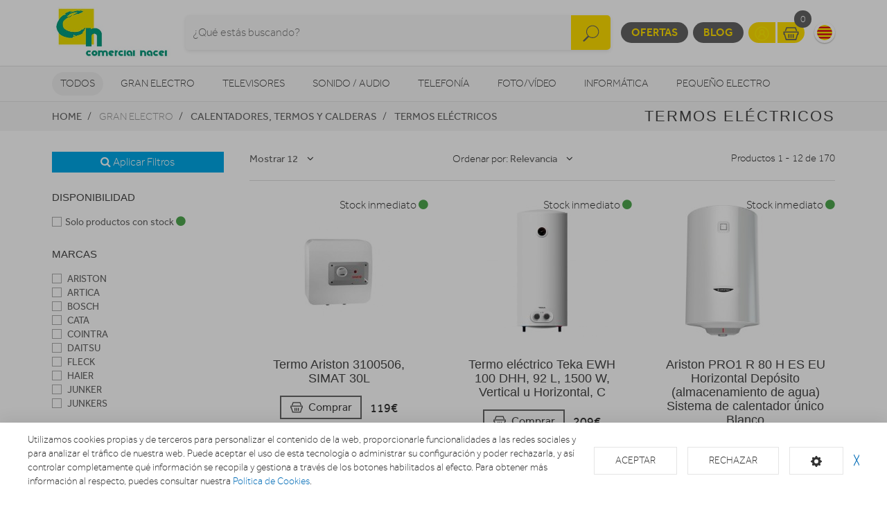

--- FILE ---
content_type: text/html; charset=utf-8
request_url: https://www.comercialnacel.com/calentadores-y-termos/termos
body_size: 20570
content:
<!doctype html> <html class="tr-coretext tr-aa-subpixel"> <head> <meta charset="utf-8"> <meta http-equiv="X-UA-Compatible" content="IE=edge"> <meta http-equiv="cleartype" content="on"> <meta name="MobileOptimized" content="320"> <meta name="HandheldFriendly" content="True"> <meta name="apple-mobile-web-app-capable" content="yes"> <meta name="viewport" content="width=device-width, initial-scale=1"> <link rel="alternate" type="application/rss+xml" title="RSS Feed for Comercial Nacel" href="https://www.comercialnacel.com/rss"> <meta name="lang" content="es"/> <meta name="title" content="Termos eléctricos en Comercial Nacel"/> <meta property="og:title" content="Termos eléctricos en Comercial Nacel"/> <meta name="description" content="Termos eléctricos"/> <meta property="og:description" content="Termos eléctricos"/> <meta property="og:site_name" content="Comercial Nacel"/> <meta property="og:image" content="https://www.comercialnacel.com/img/facebook/68rhwm9vrvb0r8b2t3x8v14iqq220i/C00011_F0000000002_comercial_nacel.jpg"/> <meta name="google-site-verification" content="ww3Z1E3R4lduqngu2GytOuMO8Ib_Isk8prqyXQvB5gk"/> <title>Termos eléctricos en Comercial Nacel</title> <!--[if lt IE 9]>
<script src="http://html5shim.googlecode.com/svn/trunk/html5.js"></script>
<script src="//cdnjs.cloudflare.com/ajax/libs/respond.js/1.4.2/respond.min.js"></script>
<![endif]--> <link rel="apple-touch-icon" sizes="57x57" href="https://www.comercialnacel.com/assets/favicon/apple-touch-icon-57x57.png"> <link rel="apple-touch-icon" sizes="60x60" href="https://www.comercialnacel.com/assets/favicon/apple-touch-icon-60x60.png"> <link rel="apple-touch-icon" sizes="72x72" href="https://www.comercialnacel.com/assets/favicon/apple-touch-icon-72x72.png"> <link rel="apple-touch-icon" sizes="76x76" href="https://www.comercialnacel.com/assets/favicon/apple-touch-icon-76x76.png"> <link rel="apple-touch-icon" sizes="114x114" href="https://www.comercialnacel.com/assets/favicon/apple-touch-icon-114x114.png"> <link rel="apple-touch-icon" sizes="120x120" href="https://www.comercialnacel.com/assets/favicon/apple-touch-icon-120x120.png"> <link rel="apple-touch-icon" sizes="144x144" href="https://www.comercialnacel.com/assets/favicon/apple-touch-icon-144x144.png"> <link rel="apple-touch-icon" sizes="152x152" href="https://www.comercialnacel.com/assets/favicon/apple-touch-icon-152x152.png"> <link rel="apple-touch-icon" sizes="180x180" href="https://www.comercialnacel.com/assets/favicon/apple-touch-icon-180x180.png"> <link rel="icon" type="image/png" href="https://www.comercialnacel.com/assets/favicon/favicon-32x32.png" sizes="32x32"> <link rel="icon" type="image/png" href="https://www.comercialnacel.com/assets/favicon/favicon-194x194.png" sizes="194x194"> <link rel="icon" type="image/png" href="https://www.comercialnacel.com/assets/favicon/favicon-96x96.png" sizes="96x96"> <link rel="icon" type="image/png" href="https://www.comercialnacel.com/assets/favicon/android-chrome-192x192.png" sizes="192x192"> <link rel="icon" type="image/png" href="https://www.comercialnacel.com/assets/favicon/favicon-16x16.png" sizes="16x16"> <link rel="manifest" href="https://www.comercialnacel.com/assets/favicon/manifest.json"> <link rel="shortcut icon" href="https://www.comercialnacel.com/assets/favicon/favicon.ico"> <meta name="msapplication-TileColor" content="#ffffff"> <meta name="msapplication-TileImage" content="https://www.comercialnacel.com/assets/favicon/mstile-144x144.png"> <meta name="msapplication-config" content="https://www.comercialnacel.com/assets/favicon/browserconfig.xml"> <meta name="theme-color" content="#ffffff"> <link rel="stylesheet" href="https://www.comercialnacel.com/assets/uikit/css/uikit.min.css?kc=20251027142012121121212" type="text/css"/> <link rel="stylesheet" href="https://www.comercialnacel.com/assets/uikit/css/components/dotnav.min.css?kc=20251027142012121121212" type="text/css"/> <link rel="stylesheet" href="https://www.comercialnacel.com/assets/uikit/css/components/slideshow.min.css?kc=20251027142012121121212" type="text/css"/> <link rel="stylesheet" href="https://www.comercialnacel.com/assets/uikit/css/components/slidenav.min.css?kc=20251027142012121121212" type="text/css"/> <link rel="stylesheet" href="https://www.comercialnacel.com/assets/uikit/css/components/slider.min.css?kc=20251027142012121121212" type="text/css"/> <link rel="stylesheet" href="https://www.comercialnacel.com/assets/uikit/css/components/form-advanced.min.css?kc=20251027142012121121212" type="text/css"/> <link rel="stylesheet" href="https://www.comercialnacel.com/assets/uikit/css/components/form-select.min.css?kc=20251027142012121121212" type="text/css"/> <link rel="stylesheet" href="https://www.comercialnacel.com/assets/uikit/css/components/notify.min.css?kc=20251027142012121121212" type="text/css"/> <link rel="stylesheet" href="https://www.comercialnacel.com/assets/uikit/css/components/accordion.min.css?kc=20251027142012121121212" type="text/css"/> <link rel="stylesheet" href="https://www.comercialnacel.com/assets/uikit/css/components/sticky.min.css?kc=20251027142012121121212" type="text/css"/> <link rel="stylesheet" href="https://www.comercialnacel.com/assets/uikit/css/components/tooltip.min.css?kc=20251027142012121121212" type="text/css"/> <link rel="stylesheet" href="https://www.comercialnacel.com/assets/plugins/fancybox/jquery.fancybox.css?kc=20251027142012121121212" type="text/css"/> <link rel="stylesheet" href="https://www.comercialnacel.com/assets/plugins/fancybox/helpers/jquery.fancybox-buttons.css?kc=20251027142012121121212" type="text/css"/> <link rel="stylesheet" href="https://www.comercialnacel.com/assets/plugins/fancybox/helpers/jquery.fancybox-thumbs.css?kc=20251027142012121121212" type="text/css"/> <link rel="stylesheet" href="https://www.comercialnacel.com/assets/plugins/mmenu/css/jquery.mmenu.all.css?kc=20251027142012121121212" type="text/css"/> <link rel="stylesheet" href="https://www.comercialnacel.com/assets/css/master.css?kc=20251027142012121121212" type="text/css"/> <link rel="stylesheet" href="https://rgpd.ayco.net/assets/plugins/cookieconsent/jquery.cookieconsent.css?kc=20251027142012121121212" type="text/css"/> <style type="text/css">
        .eb-header .eb-header-content .logo a img {
	max-height: 75px;
}
    </style> <script type="text/plain" cc-kind="tracking">
                (function (i, s, o, g, r, a, m) {
                    i['GoogleAnalyticsObject'] = r;
                    i[r] = i[r] || function () {
                        (i[r].q = i[r].q || []).push(arguments)
                    }, i[r].l = 1 * new Date();
                    a = s.createElement(o),
                        m = s.getElementsByTagName(o)[0];
                    a.async = 1;
                    a.src = g;
                    m.parentNode.insertBefore(a, m)
                })(window, document, 'script', '//www.google-analytics.com/analytics.js', 'ga');

                ga('create', 'UA-74635725-10', 'auto');
                ga('send', 'pageview');


            </script> </head> <body id="page-productos" > <div id="page"> <div class="eb-header has-lang-select"> <div class="uk-container-center uk-container"> <div class="eb-header-content"> <div class="logo"> <a href="https://www.comercialnacel.com/"> <img src="https://www.comercialnacel.com/storage/img/C00011_F0000000001_nacel.jpg" alt="Logo Comercial Nacel"/> </a> </div> <div class="search-container uk-flex uk-flex-middle uk-flex-center"> <div> <form name="search" action="https://www.comercialnacel.com/catalogo" method="get"> <div class="uk-form-icon"> <a class="a-click-search btn-search" href="#" title="Buscar"> <img src="https://www.comercialnacel.com/assets/svg/icon-search.svg" width="27" class="img-svg" data-uk-svg/> </a> <input type="search" name="q" value="" class="uk-form-large uk-width-1-1" placeholder="¿Qué estás buscando?"> </div> </form> </div> </div> <div class="menu uk-flex uk-flex-right uk-flex-middle"> <div style="display: contents"> <a href="https://www.comercialnacel.com/ofertas" class="eb-contrast" title="Ofertas">Ofertas</a> <a href="https://www.comercialnacel.com/blog" class="eb-contrast" title="Blog">Blog</a> <div class="eb-group"> <a href="https://www.comercialnacel.com/login" title="Mi cuenta"><img src="https://www.comercialnacel.com/assets/svg/icon-user.svg" alt="Mi cuenta" width="25" class="img-svg" data-uk-svg></a> <a href="https://www.comercialnacel.com/cesta" class="ta-cesta" title="Mi cesta"><em><img src="https://www.comercialnacel.com/assets/svg/icon-shopping.svg" width="25" alt="Mi cesta" class="img-svg" data-uk-svg></em><i class="ta-icon-shop" id="num_productos">0</i></a> </div> <div class="lang-select"> <a href="https://www.comercialnacel.com/ca" title="Cambiar a Català" style="background-image: url('https://www.comercialnacel.com/assets/img/flags/catalonia.png');"> <img src="https://www.comercialnacel.com/assets/img/flags/catalonia.png"/> </a> </div> <a href="#aside-menu" class="uk-navbar-toggle uk-visible-small ta-toggle"></a> </div> </div> </div> </div> </div> <div class="eb-subheader"> <div class="uk-container-center uk-container"> <div class="eb-subheader-content"> <div class="eb-subheader-departments"> <div class="uk-button-dropdown" data-uk-dropdown="{ mode: 'click', justify: '.eb-subheader-content' }"> <button class="uk-button" title="Todos">Todos</button> <div class="uk-dropdown-blank ta-departamentos"> <div class="uk-grid" data-uk-grid-match="{ target: '.ta-panel'}"> <div class="uk-width-1-5 ta-department-container"> <div class="uk-panel ta-panel"> <h3 class="uk-panel-title">Búsqueda por departamentos:</h3> <ul class="uk-list uk-margin-remove" data-uk-switcher="{ connect:'#departamentos' }"> <li><a href="" title="Gran Electro">Gran Electro</a></li> <li><a href="" title="Televisores ">Televisores </a></li> <li><a href="" title="Sonido / Audio">Sonido / Audio</a></li> <li><a href="" title="Telefonía">Telefonía</a></li> <li><a href="" title="Foto/vídeo">Foto/vídeo</a></li> <li><a href="" title="Informática">Informática</a></li> <li><a href="" title="Pequeño Electro">Pequeño Electro</a></li> <li><a href="" title="Climatización y calefacción">Climatización y calefacción</a></li> <li><a href="" title="Movilidad Urbana">Movilidad Urbana</a></li> <li><a href="" title="Navegadores GPS">Navegadores GPS</a></li> <li><a href="" title="Consolas">Consolas</a></li> <li><a href="" title="Otros">Otros</a></li> </ul> </div> </div> <div class="uk-width-4-5 ta-department-content"> <div class="uk-panel ta-panel"> <ul id="departamentos" class="uk-switcher"> <li> <h2>Gran Electro</h2> <div class="uk-column-1-4"> <ul class="uk-list"> <li> <a href="https://www.comercialnacel.com/fregaderos-y-grifos" title="Fregaderos y grifos">Fregaderos y grifos</a> <ul class="uk-list"> <li> <a href="https://www.comercialnacel.com/fregaderos-y-grifos/grifos-de-cocina" title="Grifos de cocina">Grifos de cocina</a> </li> <li> <a href="https://www.comercialnacel.com/fregaderos-y-grifos/fregaderos" title="Fregaderos">Fregaderos</a> </li> </ul> </li> <li> <a href="https://www.comercialnacel.com/varios-gama-blanca" title="Varios Gran Electro">Varios Gran Electro</a> <ul class="uk-list"> <li> <a href="https://www.comercialnacel.com/varios-gama-blanca/accesorios-calentadores-termos-y-calderas" title="Accesorios calentadores, termos y calderas">Accesorios calentadores, termos y calderas</a> </li> <li> <a href="https://www.comercialnacel.com/varios-gama-blanca/accesorios-hornos" title="Accesorios hornos">Accesorios hornos</a> </li> <li> <a href="https://www.comercialnacel.com/varios-gama-blanca/accesorios-lavado-secado" title="Accesorios lavado y secado">Accesorios lavado y secado</a> </li> <li> <a href="https://www.comercialnacel.com/varios-gama-blanca/accesorios-microondas" title="Accesorios microondas">Accesorios microondas</a> </li> <li> <a href="https://www.comercialnacel.com/varios-gama-blanca/accesorios-placas" title="Accesorios placas">Accesorios placas</a> </li> <li> <a href="https://www.comercialnacel.com/varios-gama-blanca/varios-encastre" title="Varios encastre">Varios encastre</a> </li> </ul> </li> <li> <a href="https://www.comercialnacel.com/frigorificos" title="Frigoríficos">Frigoríficos</a> <ul class="uk-list"> <li> <a href="https://www.comercialnacel.com/frigorificos/combis" title="Frigoríficos Combis">Frigoríficos Combis</a> </li> <li> <a href="https://www.comercialnacel.com/frigorificos/frigorificos-1-puerta" title="Frigoríficos 1 puerta">Frigoríficos 1 puerta</a> </li> <li> <a href="https://www.comercialnacel.com/frigorificos/combis-y-frigorificos-2-puertas" title="Frigoríficos 2 puertas">Frigoríficos 2 puertas</a> </li> <li> <a href="https://www.comercialnacel.com/frigorificos/frigorificos-integrables" title="Frigoríficos Integrables">Frigoríficos Integrables</a> </li> <li> <a href="https://www.comercialnacel.com/frigorificos/americanos" title="Frigoríficos Americanos">Frigoríficos Americanos</a> </li> <li> <a href="https://www.comercialnacel.com/frigorificos/vinotecas" title="Vinotecas">Vinotecas</a> </li> </ul> </li> <li> <a href="https://www.comercialnacel.com/congeladores" title="Congeladores">Congeladores</a> <ul class="uk-list"> <li> <a href="https://www.comercialnacel.com/congeladores/congeladores-horizontales" title="Congeladores horizontales">Congeladores horizontales</a> </li> <li> <a href="https://www.comercialnacel.com/congeladores/congeladores-verticales" title="Congeladores verticales">Congeladores verticales</a> </li> </ul> </li> <li> <a href="https://www.comercialnacel.com/lavavajillas" title="Lavavajillas">Lavavajillas</a> <ul class="uk-list"> <li> <a href="https://www.comercialnacel.com/lavavajillas/lavavajillas-compactos" title="Lavavajillas Compactos">Lavavajillas Compactos</a> </li> <li> <a href="https://www.comercialnacel.com/lavavajillas/lavavajillas-integrables" title="Lavavajillas Integrables">Lavavajillas Integrables</a> </li> <li> <a href="https://www.comercialnacel.com/lavavajillas/lavavajillas" title="Lavavajillas Libre instalación">Lavavajillas Libre instalación</a> </li> </ul> </li> <li> <a href="https://www.comercialnacel.com/lavadoras-y-lavasecadoras" title="Lavadoras y lavasecadoras">Lavadoras y lavasecadoras</a> <ul class="uk-list"> <li> <a href="https://www.comercialnacel.com/lavadoras-y-lavasecadoras/lavasecadoras-integrables" title="Lavasecadoras integrables">Lavasecadoras integrables</a> </li> <li> <a href="https://www.comercialnacel.com/lavadoras-y-lavasecadoras/carga-frontal-libre-inst" title="Lavadora Carga frontal ">Lavadora Carga frontal </a> </li> <li> <a href="https://www.comercialnacel.com/lavadoras-y-lavasecadoras/carga-frontal-integrable" title="Lavadora Carga frontal integrable">Lavadora Carga frontal integrable</a> </li> <li> <a href="https://www.comercialnacel.com/lavadoras-y-lavasecadoras/carga-superior" title="Lavadora Carga superior">Lavadora Carga superior</a> </li> <li> <a href="https://www.comercialnacel.com/lavadoras-y-lavasecadoras/lavasecadoras" title="Lavasecadoras">Lavasecadoras</a> </li> </ul> </li> <li> <a href="https://www.comercialnacel.com/secadoras-y-centrifugadoras" title="Secadoras y centrifugadoras">Secadoras y centrifugadoras</a> <ul class="uk-list"> <li> <a href="https://www.comercialnacel.com/secadoras-y-centrifugadoras/centrifugadoras" title="Centrifugadoras">Centrifugadoras</a> </li> <li> <a href="https://www.comercialnacel.com/secadoras-y-centrifugadoras/secadoras-carga-frontal" title="Secadora Carga frontal ">Secadora Carga frontal </a> </li> <li> <a href="https://www.comercialnacel.com/secadoras-y-centrifugadoras/secadoras-integracion" title="Secadoras integrables">Secadoras integrables</a> </li> </ul> </li> <li> <a href="https://www.comercialnacel.com/placas-coccion" title="Placas de cocción">Placas de cocción</a> <ul class="uk-list"> <li> <a href="https://www.comercialnacel.com/placas-coccion/placas-mixtas" title="Mixtas">Mixtas</a> </li> <li> <a href="https://www.comercialnacel.com/placas-coccion/placas-modulares" title="Modulares">Modulares</a> </li> <li> <a href="https://www.comercialnacel.com/placas-coccion/placas-coccion-electricas" title="Eléctricas">Eléctricas</a> </li> <li> <a href="https://www.comercialnacel.com/placas-coccion/placas-coccion-gas" title="Gas">Gas</a> </li> </ul> </li> <li> <a href="https://www.comercialnacel.com/hornos" title="Hornos">Hornos</a> <ul class="uk-list"> <li> <a href="https://www.comercialnacel.com/hornos/independiente-compacto" title="Horno compacto">Horno compacto</a> </li> <li> <a href="https://www.comercialnacel.com/hornos/independiente-alto-60" title="Horno alto 60">Horno alto 60</a> </li> <li> <a href="https://www.comercialnacel.com/hornos/polivalente" title="Horno Polivalente">Horno Polivalente</a> </li> </ul> </li> <li> <a href="https://www.comercialnacel.com/microondas" title="Microondas">Microondas</a> <ul class="uk-list"> <li> <a href="https://www.comercialnacel.com/microondas/microondas-integrables" title="Microondas Integrables">Microondas Integrables</a> </li> <li> <a href="https://www.comercialnacel.com/microondas/libre-instalacion" title="Microondas Libre Instalación">Microondas Libre Instalación</a> </li> </ul> </li> <li> <a href="https://www.comercialnacel.com/campanas" title="Campanas">Campanas</a> <ul class="uk-list"> <li> <a href="https://www.comercialnacel.com/campanas/campanas" title="Campanas">Campanas</a> </li> <li> <a href="https://www.comercialnacel.com/campanas/extractores" title="Extractores">Extractores</a> </li> </ul> </li> <li> <a href="https://www.comercialnacel.com/cocinas" title="Cocinas, conjuntos de cocción y hornillos">Cocinas, conjuntos de cocción y hornillos</a> <ul class="uk-list"> <li> <a href="https://www.comercialnacel.com/cocinas/conjuntos-de-coccion" title="Conjuntos de Cocción">Conjuntos de Cocción</a> </li> <li> <a href="https://www.comercialnacel.com/cocinas/cocinas" title="Cocinas">Cocinas</a> </li> <li> <a href="https://www.comercialnacel.com/cocinas/placas-coccion-sin-instalacion" title="Hornillos">Hornillos</a> </li> </ul> </li> <li> <a href="https://www.comercialnacel.com/calentadores-y-termos" title="Calentadores, Termos y Calderas">Calentadores, Termos y Calderas</a> <ul class="uk-list"> <li> <a href="https://www.comercialnacel.com/calentadores-y-termos/calderas" title="Calderas">Calderas</a> </li> <li> <a href="https://www.comercialnacel.com/calentadores-y-termos/calentadores" title="Calentadores">Calentadores</a> </li> <li> <a href="https://www.comercialnacel.com/calentadores-y-termos/termos" title="Termos eléctricos">Termos eléctricos</a> </li> </ul> </li> </ul> </div> </li> <li> <h2>Televisores </h2> <div class="uk-column-1-4"> <ul class="uk-list"> <li> <a href="https://www.comercialnacel.com/tdt-smarttv-satelite/tdt-smarttv-satelite" title="TDT/Smart TV/Satélite">TDT/Smart TV/Satélite</a> <ul class="uk-list"> </ul> </li> <li> <a href="https://www.comercialnacel.com/televisores/televisores" title="Televisores">Televisores</a> <ul class="uk-list"> </ul> </li> <li> <a href="https://www.comercialnacel.com/reproductores-dvd-y-blu-ray" title="Reproductores DVD y Blu-Ray">Reproductores DVD y Blu-Ray</a> <ul class="uk-list"> <li> <a href="https://www.comercialnacel.com/reproductores-dvd-y-blu-ray/dvd-portatil" title="DVD portátil">DVD portátil</a> </li> <li> <a href="https://www.comercialnacel.com/reproductores-dvd-y-blu-ray/reproductores-blu-ray" title="Reproductores Blu-Ray">Reproductores Blu-Ray</a> </li> <li> <a href="https://www.comercialnacel.com/reproductores-dvd-y-blu-ray/reproductores-dvd" title="Reproductores DVD">Reproductores DVD</a> </li> </ul> </li> <li> <a href="https://www.comercialnacel.com/accesorios-tv" title="Accesorios TV">Accesorios TV</a> <ul class="uk-list"> <li> <a href="https://www.comercialnacel.com/accesorios-tv/mueble-television" title="Mueble de Televisión">Mueble de Televisión</a> </li> <li> <a href="https://www.comercialnacel.com/accesorios-tv/teclado-smarttv" title="Teclado Smart TV">Teclado Smart TV</a> </li> <li> <a href="https://www.comercialnacel.com/accesorios-tv/cables-tv" title="Cables Tv">Cables Tv</a> </li> <li> <a href="https://www.comercialnacel.com/accesorios-tv/gafas-3d" title="Gafas 3D">Gafas 3D</a> </li> <li> <a href="https://www.comercialnacel.com/accesorios-tv/mandos-a-distancia" title="Mandos a distancia">Mandos a distancia</a> </li> <li> <a href="https://www.comercialnacel.com/accesorios-tv/soportes-para-tv" title="Soportes TV">Soportes TV</a> </li> </ul> </li> <li> <a href="https://www.comercialnacel.com/proyectores/proyectores" title="Proyectores">Proyectores</a> <ul class="uk-list"> </ul> </li> </ul> </div> </li> <li> <h2>Sonido / Audio</h2> <div class="uk-column-1-4"> <ul class="uk-list"> <li> <a href="https://www.comercialnacel.com/altavoces/altavoces" title="Altavoces">Altavoces</a> <ul class="uk-list"> </ul> </li> <li> <a href="https://www.comercialnacel.com/auriculares/auriculares-y-microfonos" title="Auriculares">Auriculares</a> <ul class="uk-list"> </ul> </li> <li> <a href="https://www.comercialnacel.com/barras-sonido/barras-de-sonido" title="Barras de sonido">Barras de sonido</a> <ul class="uk-list"> </ul> </li> <li> <a href="https://www.comercialnacel.com/equipos-hi-fi/equipos-hi-fi" title="Equipos HI-FI">Equipos HI-FI</a> <ul class="uk-list"> </ul> </li> <li> <a href="https://www.comercialnacel.com/giradiscos/giradiscos" title="Giradiscos">Giradiscos</a> <ul class="uk-list"> </ul> </li> <li> <a href="https://www.comercialnacel.com/grabadoras-y-dictafonos/grabadoras-y-dictafonos" title="Grabadoras y dictáfonos">Grabadoras y dictáfonos</a> <ul class="uk-list"> </ul> </li> <li> <a href="https://www.comercialnacel.com/home-cinema" title="Home Cinema">Home Cinema</a> <ul class="uk-list"> <li> <a href="https://www.comercialnacel.com/home-cinema/receptor-av" title="Receptor AV">Receptor AV</a> </li> <li> <a href="https://www.comercialnacel.com/home-cinema/home-cinema" title="Home Cinema">Home Cinema</a> </li> </ul> </li> <li> <a href="https://www.comercialnacel.com/radios-y-despertadores" title="Radios y Despertadores">Radios y Despertadores</a> <ul class="uk-list"> <li> <a href="https://www.comercialnacel.com/radios-y-despertadores/despertadores" title="Despertadores">Despertadores</a> </li> <li> <a href="https://www.comercialnacel.com/radios-y-despertadores/radios" title="Radios">Radios</a> </li> </ul> </li> <li> <a href="https://www.comercialnacel.com/reproductores-mp3-mp4-mp5/reproductores-mp3-mp4-mp5" title="Reproductores MP3, MP4, MP5">Reproductores MP3, MP4, MP5</a> <ul class="uk-list"> </ul> </li> </ul> </div> </li> <li> <h2>Telefonía</h2> <div class="uk-column-1-4"> <ul class="uk-list"> <li> <a href="https://www.comercialnacel.com/moviles" title="Móviles">Móviles</a> <ul class="uk-list"> <li> <a href="https://www.comercialnacel.com/moviles/smartphone" title="Smartphone">Smartphone</a> </li> <li> <a href="https://www.comercialnacel.com/moviles/moviles" title="Móviles">Móviles</a> </li> </ul> </li> <li> <a href="https://www.comercialnacel.com/telefonia-fija/telefonia-fija" title="Telefonía fija">Telefonía fija</a> <ul class="uk-list"> </ul> </li> <li> <a href="https://www.comercialnacel.com/wearables/smartwatch-gafas-vr-pulseras-actividad" title="Wearables">Wearables</a> <ul class="uk-list"> </ul> </li> <li> <a href="https://www.comercialnacel.com/telefonia-accesorios" title="Accesorios">Accesorios</a> <ul class="uk-list"> <li> <a href="https://www.comercialnacel.com/telefonia-accesorios/powerbank" title="Baterías externas">Baterías externas</a> </li> <li> <a href="https://www.comercialnacel.com/telefonia-accesorios/fundas-carcasas-protectores" title="Fundas, Carcasas y protectores">Fundas, Carcasas y protectores</a> </li> <li> <a href="https://www.comercialnacel.com/telefonia-accesorios/auriculares-y-kits-coche" title="Auriculares y Kits coche">Auriculares y Kits coche</a> </li> <li> <a href="https://www.comercialnacel.com/telefonia-accesorios/baterias-y-cargadores" title="Baterías y cargadores">Baterías y cargadores</a> </li> <li> <a href="https://www.comercialnacel.com/telefonia-accesorios/cables-y-adaptadores" title="Cables y adaptadores">Cables y adaptadores</a> </li> </ul> </li> </ul> </div> </li> <li> <h2>Foto/vídeo</h2> <div class="uk-column-1-4"> <ul class="uk-list"> <li> <a href="https://www.comercialnacel.com/camaras-deportivas" title="Cámaras deportivas">Cámaras deportivas</a> <ul class="uk-list"> <li> <a href="https://www.comercialnacel.com/camaras-deportivas/camaras-deportivas-accesorios" title="Accesorios">Accesorios</a> </li> <li> <a href="https://www.comercialnacel.com/camaras-deportivas/camaras-deportivas" title="Cámaras deportivas">Cámaras deportivas</a> </li> </ul> </li> <li> <a href="https://www.comercialnacel.com/camaras-de-fotos" title="Cámaras fotos">Cámaras fotos</a> <ul class="uk-list"> <li> <a href="https://www.comercialnacel.com/camaras-de-fotos/camaras-360-vr" title="360 VR">360 VR</a> </li> <li> <a href="https://www.comercialnacel.com/camaras-de-fotos/camaras-instantaneas" title="Instantánea">Instantánea</a> </li> <li> <a href="https://www.comercialnacel.com/camaras-de-fotos/camaras-reflex" title="Reflex">Reflex</a> </li> <li> <a href="https://www.comercialnacel.com/camaras-de-fotos/camaras-de-fotos-compactas" title="Compactas">Compactas</a> </li> <li> <a href="https://www.comercialnacel.com/camaras-de-fotos/camaras-accesorios" title="Accesorios">Accesorios</a> </li> </ul> </li> <li> <a href="https://www.comercialnacel.com/marcos-digitales/marcos-digitales" title="Marcos digitales">Marcos digitales</a> <ul class="uk-list"> </ul> </li> <li> <a href="https://www.comercialnacel.com/mirillas-digitales/mirillas-digitales" title="Mirillas digitales">Mirillas digitales</a> <ul class="uk-list"> </ul> </li> <li> <a href="https://www.comercialnacel.com/videocamaras/videocamaras" title="Videocámaras">Videocámaras</a> <ul class="uk-list"> </ul> </li> </ul> </div> </li> <li> <h2>Informática</h2> <div class="uk-column-1-4"> <ul class="uk-list"> <li> <a href="https://www.comercialnacel.com/informatica-accesorios" title="Accesorios">Accesorios</a> <ul class="uk-list"> <li> <a href="https://www.comercialnacel.com/informatica-accesorios/pizarra-electronica" title="Pizarra electrónica">Pizarra electrónica</a> </li> <li> <a href="https://www.comercialnacel.com/informatica-accesorios/software" title="Software">Software</a> </li> <li> <a href="https://www.comercialnacel.com/informatica-accesorios/teclados-y-ratones" title="Teclados y ratones">Teclados y ratones</a> </li> </ul> </li> <li> <a href="https://www.comercialnacel.com/almacenamiento-de-datos" title="Almacenamiento">Almacenamiento</a> <ul class="uk-list"> <li> <a href="https://www.comercialnacel.com/almacenamiento-de-datos/cds-dvds" title="CDs / DVDs">CDs / DVDs</a> </li> <li> <a href="https://www.comercialnacel.com/almacenamiento-de-datos/disco-duro" title="Disco duro">Disco duro</a> </li> <li> <a href="https://www.comercialnacel.com/almacenamiento-de-datos/memorias-usb" title="Memorias USB">Memorias USB</a> </li> <li> <a href="https://www.comercialnacel.com/almacenamiento-de-datos/tarjeta-de-memoria" title="Tarjeta de memoria">Tarjeta de memoria</a> </li> </ul> </li> <li> <a href="https://www.comercialnacel.com/gamer/gamer" title="Gamer">Gamer</a> <ul class="uk-list"> </ul> </li> <li> <a href="https://www.comercialnacel.com/impresoras-y-consumibles" title="Impresoras">Impresoras</a> <ul class="uk-list"> <li> <a href="https://www.comercialnacel.com/impresoras-y-consumibles/impresoras-multifunciones" title="Impresoras">Impresoras</a> </li> <li> <a href="https://www.comercialnacel.com/impresoras-y-consumibles/consumibles-de-impresoras" title="Consumibles">Consumibles</a> </li> </ul> </li> <li> <a href="https://www.comercialnacel.com/monitores/monitores" title="Monitores">Monitores</a> <ul class="uk-list"> </ul> </li> <li> <a href="https://www.comercialnacel.com/ordenadores-portatiles" title="Ordenadores portátiles">Ordenadores portátiles</a> <ul class="uk-list"> <li> <a href="https://www.comercialnacel.com/ordenadores-portatiles/portatiles" title="Portátiles">Portátiles</a> </li> <li> <a href="https://www.comercialnacel.com/ordenadores-portatiles/accesorios-portatiles" title="Accesorios portátiles">Accesorios portátiles</a> </li> </ul> </li> <li> <a href="https://www.comercialnacel.com/ordenadores-sobremesa" title="Ordenadores sobremesa">Ordenadores sobremesa</a> <ul class="uk-list"> <li> <a href="https://www.comercialnacel.com/ordenadores-sobremesa/ordenadores-all-in-one" title="Ordenadores All in One">Ordenadores All in One</a> </li> <li> <a href="https://www.comercialnacel.com/ordenadores-sobremesa/ordenadores-sobremesa" title="Ordenadores sobremesa">Ordenadores sobremesa</a> </li> </ul> </li> <li> <a href="https://www.comercialnacel.com/perifericos" title="Periféricos">Periféricos</a> <ul class="uk-list"> <li> <a href="https://www.comercialnacel.com/perifericos/alimentadores-y-cargadores" title="Alimentadores y cargadores">Alimentadores y cargadores</a> </li> <li> <a href="https://www.comercialnacel.com/perifericos/auriculares-de-informatica" title="Auriculares informática">Auriculares informática</a> </li> <li> <a href="https://www.comercialnacel.com/perifericos/base-refrigerante" title="Base refrigerante">Base refrigerante</a> </li> <li> <a href="https://www.comercialnacel.com/perifericos/cables-de-informatica" title="Cables informática">Cables informática</a> </li> <li> <a href="https://www.comercialnacel.com/perifericos/fundas-y-maletines" title="Fundas y maletines">Fundas y maletines</a> </li> <li> <a href="https://www.comercialnacel.com/perifericos/lectores-de-tarjetas" title="Lectores tarjetas">Lectores tarjetas</a> </li> <li> <a href="https://www.comercialnacel.com/perifericos/limpieza" title="Limpieza">Limpieza</a> </li> <li> <a href="https://www.comercialnacel.com/perifericos/altavoces-y-microfonos" title="Altavoces y micrófonos">Altavoces y micrófonos</a> </li> <li> <a href="https://www.comercialnacel.com/perifericos/webcams" title="Webcams">Webcams</a> </li> <li> <a href="https://www.comercialnacel.com/perifericos/pilas-baterias" title="Pilas / Baterías / Otros">Pilas / Baterías / Otros</a> </li> </ul> </li> <li> <a href="https://www.comercialnacel.com/redes-y-comunicaciones" title="Redes y comunicaciones">Redes y comunicaciones</a> <ul class="uk-list"> <li> <a href="https://www.comercialnacel.com/redes-y-comunicaciones/hubs-switchs" title="Hubs/Switchs">Hubs/Switchs</a> </li> <li> <a href="https://www.comercialnacel.com/redes-y-comunicaciones/modems" title="Módems">Módems</a> </li> <li> <a href="https://www.comercialnacel.com/redes-y-comunicaciones/tarjetas-de-red" title="Tarjetas red">Tarjetas red</a> </li> <li> <a href="https://www.comercialnacel.com/redes-y-comunicaciones/routers" title="Routers">Routers</a> </li> </ul> </li> <li> <a href="https://www.comercialnacel.com/ebooks" title="eBooks">eBooks</a> <ul class="uk-list"> <li> <a href="https://www.comercialnacel.com/ebooks/ebooks" title="eBooks">eBooks</a> </li> <li> <a href="https://www.comercialnacel.com/ebooks/accesorios-ebook" title="Accesorios eBook">Accesorios eBook</a> </li> </ul> </li> <li> <a href="https://www.comercialnacel.com/tablets" title="Tablets">Tablets</a> <ul class="uk-list"> <li> <a href="https://www.comercialnacel.com/tablets/tablets" title="Tablets">Tablets</a> </li> <li> <a href="https://www.comercialnacel.com/tablets/fundas-y-soportes" title="Fundas y soportes">Fundas y soportes</a> </li> </ul> </li> </ul> </div> </li> <li> <h2>Pequeño Electro</h2> <div class="uk-column-1-4"> <ul class="uk-list"> <li> <a href="https://www.comercialnacel.com/accesorios-pae/accesorios-pae" title="Accesorios PAE">Accesorios PAE</a> <ul class="uk-list"> </ul> </li> <li> <a href="https://www.comercialnacel.com/ayuda-en-la-cocina" title="Ayuda en la cocina">Ayuda en la cocina</a> <ul class="uk-list"> <li> <a href="https://www.comercialnacel.com/ayuda-en-la-cocina/basculas-de-cocina" title="Básculas cocina">Básculas cocina</a> </li> <li> <a href="https://www.comercialnacel.com/ayuda-en-la-cocina/batidoras" title="Batidoras">Batidoras</a> </li> <li> <a href="https://www.comercialnacel.com/ayuda-en-la-cocina/cortafiambres" title="Cortafiambres">Cortafiambres</a> </li> <li> <a href="https://www.comercialnacel.com/ayuda-en-la-cocina/cuchillos-afiladores-y-abrelatas-electricos" title="Cuchillos, afiladores y abrelatas eléctricos">Cuchillos, afiladores y abrelatas eléctricos</a> </li> <li> <a href="https://www.comercialnacel.com/ayuda-en-la-cocina/dispensadores-de-agua-y-hielo" title="Dispensadores agua y hielo">Dispensadores agua y hielo</a> </li> <li> <a href="https://www.comercialnacel.com/ayuda-en-la-cocina/envasadoras-al-vacio" title="Envasadoras al vacío">Envasadoras al vacío</a> </li> <li> <a href="https://www.comercialnacel.com/ayuda-en-la-cocina/exprimidores" title="Exprimidores">Exprimidores</a> </li> <li> <a href="https://www.comercialnacel.com/ayuda-en-la-cocina/hervidores-de-agua-y-leche" title="Hervidores agua y leche">Hervidores agua y leche</a> </li> <li> <a href="https://www.comercialnacel.com/ayuda-en-la-cocina/licuadoras" title="Licuadoras">Licuadoras</a> </li> <li> <a href="https://www.comercialnacel.com/ayuda-en-la-cocina/picadoras" title="Picadoras">Picadoras</a> </li> <li> <a href="https://www.comercialnacel.com/ayuda-en-la-cocina/robots-de-cocina" title="Robots cocina">Robots cocina</a> </li> <li> <a href="https://www.comercialnacel.com/ayuda-en-la-cocina/termos-y-jarras" title="Termos y jarras">Termos y jarras</a> </li> <li> <a href="https://www.comercialnacel.com/ayuda-en-la-cocina/tostadores" title="Tostadores">Tostadores</a> </li> <li> <a href="https://www.comercialnacel.com/ayuda-en-la-cocina/yogurteras" title="Yogurteras">Yogurteras</a> </li> </ul> </li> <li> <a href="https://www.comercialnacel.com/cafeteras-y-molinillos" title="Cafeteras y molinillos">Cafeteras y molinillos</a> <ul class="uk-list"> <li> <a href="https://www.comercialnacel.com/cafeteras-y-molinillos/cafeteras" title="Cafeteras">Cafeteras</a> </li> <li> <a href="https://www.comercialnacel.com/cafeteras-y-molinillos/capsulas-de-cafe" title="Cápsulas café">Cápsulas café</a> </li> <li> <a href="https://www.comercialnacel.com/cafeteras-y-molinillos/molinillos-de-cafe" title="Molinillos café">Molinillos café</a> </li> </ul> </li> <li> <a href="https://www.comercialnacel.com/cocinar-con-pequenos-electrodomesticos" title="Cocinar con pequeños electrodomésticos">Cocinar con pequeños electrodomésticos</a> <ul class="uk-list"> <li> <a href="https://www.comercialnacel.com/cocinar-con-pequenos-electrodomesticos/palomiteros" title="Palomiteros">Palomiteros</a> </li> <li> <a href="https://www.comercialnacel.com/cocinar-con-pequenos-electrodomesticos/cocedores-a-vapor-y-de-arroz" title="Cocedores a vapor y de arroz">Cocedores a vapor y de arroz</a> </li> <li> <a href="https://www.comercialnacel.com/cocinar-con-pequenos-electrodomesticos/creperas-gofreras-y-fondues" title="Creperas, gofreras y fondues">Creperas, gofreras y fondues</a> </li> <li> <a href="https://www.comercialnacel.com/cocinar-con-pequenos-electrodomesticos/freidoras" title="Freidoras">Freidoras</a> </li> <li> <a href="https://www.comercialnacel.com/cocinar-con-pequenos-electrodomesticos/heladeras" title="Heladeras">Heladeras</a> </li> <li> <a href="https://www.comercialnacel.com/cocinar-con-pequenos-electrodomesticos/ollas-a-presion" title="Ollas presión">Ollas presión</a> </li> <li> <a href="https://www.comercialnacel.com/cocinar-con-pequenos-electrodomesticos/paelleros-y-sartenes-electricos" title="Paelleros y sartenes eléctricas">Paelleros y sartenes eléctricas</a> </li> <li> <a href="https://www.comercialnacel.com/cocinar-con-pequenos-electrodomesticos/panificadoras" title="Panificadoras">Panificadoras</a> </li> <li> <a href="https://www.comercialnacel.com/cocinar-con-pequenos-electrodomesticos/parrillas-electricas-barbacoas-y-grills" title="Parrillas eléctricas, barbacoas y grills">Parrillas eléctricas, barbacoas y grills</a> </li> <li> <a href="https://www.comercialnacel.com/cocinar-con-pequenos-electrodomesticos/sandwicheras" title="Sandwicheras">Sandwicheras</a> </li> </ul> </li> <li> <a href="https://www.comercialnacel.com/cuidado-de-la-ropa" title="Cuidado de la ropa">Cuidado de la ropa</a> <ul class="uk-list"> <li> <a href="https://www.comercialnacel.com/cuidado-de-la-ropa/maquinas-coser" title="Máquinas coser">Máquinas coser</a> </li> <li> <a href="https://www.comercialnacel.com/cuidado-de-la-ropa/planchado" title="Planchas">Planchas</a> </li> <li> <a href="https://www.comercialnacel.com/cuidado-de-la-ropa/quitapelusas" title="Quitapelusas">Quitapelusas</a> </li> <li> <a href="https://www.comercialnacel.com/cuidado-de-la-ropa/tablas-de-planchar" title="Tablas planchar">Tablas planchar</a> </li> </ul> </li> <li> <a href="https://www.comercialnacel.com/cuidado-del-bebe" title="Cuidado del bebé">Cuidado del bebé</a> <ul class="uk-list"> <li> <a href="https://www.comercialnacel.com/cuidado-del-bebe/calentadores-y-esterilizadores-de-biberones" title="Calentadores y esterilizadores de biberones">Calentadores y esterilizadores de biberones</a> </li> <li> <a href="https://www.comercialnacel.com/cuidado-del-bebe/vigilabebes" title="Vigilabebés">Vigilabebés</a> </li> </ul> </li> <li> <a href="https://www.comercialnacel.com/cuidado-personal" title="Cuidado personal">Cuidado personal</a> <ul class="uk-list"> <li> <a href="https://www.comercialnacel.com/cuidado-personal/cuidado-facial" title="Cuidado facial">Cuidado facial</a> </li> <li> <a href="https://www.comercialnacel.com/cuidado-personal/manicura-y-pedicura" title="Manicura y pedicura">Manicura y pedicura</a> </li> <li> <a href="https://www.comercialnacel.com/cuidado-personal/afeitadoras-cortapelos-y-barberos" title="Afeitadoras, cortapelos y barberos">Afeitadoras, cortapelos y barberos</a> </li> <li> <a href="https://www.comercialnacel.com/cuidado-personal/depiladoras" title="Depiladoras">Depiladoras</a> </li> <li> <a href="https://www.comercialnacel.com/cuidado-personal/accesorios-afeitadoras-y-depiladoras" title="Accesorios afeitadoras y depiladoras">Accesorios afeitadoras y depiladoras</a> </li> <li> <a href="https://www.comercialnacel.com/cuidado-personal/cuidado-del-cabello" title="Cuidado del cabello">Cuidado del cabello</a> </li> <li> <a href="https://www.comercialnacel.com/cuidado-personal/cepillos-dentales" title="Cepillos dentales">Cepillos dentales</a> </li> <li> <a href="https://www.comercialnacel.com/cuidado-personal/basculas-de-bano" title="Básculas baño">Básculas baño</a> </li> <li> <a href="https://www.comercialnacel.com/cuidado-personal/masajes" title="Masajes">Masajes</a> </li> <li> <a href="https://www.comercialnacel.com/cuidado-personal/termometros" title="Termómetros">Termómetros</a> </li> </ul> </li> <li> <a href="https://www.comercialnacel.com/hornos-sin-instalacion/hornos-sin-instalacion" title="Hornos sin instalación">Hornos sin instalación</a> <ul class="uk-list"> </ul> </li> <li> <a href="https://www.comercialnacel.com/limpieza-del-hogar" title="Limpieza del hogar">Limpieza del hogar</a> <ul class="uk-list"> <li> <a href="https://www.comercialnacel.com/limpieza-del-hogar/aspiradores" title="Aspiradores">Aspiradores</a> </li> <li> <a href="https://www.comercialnacel.com/limpieza-del-hogar/robots-aspiradores" title="Robots aspiradores">Robots aspiradores</a> </li> <li> <a href="https://www.comercialnacel.com/limpieza-del-hogar/limpieza-a-vapor-limpiacristales" title="Limpieza a presión / Vaporetas / Limpiacristales">Limpieza a presión / Vaporetas / Limpiacristales</a> </li> <li> <a href="https://www.comercialnacel.com/limpieza-del-hogar/accesorios-aspiracion" title="Accesorios aspiración">Accesorios aspiración</a> </li> </ul> </li> <li> <a href="https://www.comercialnacel.com/menaje" title="Menaje">Menaje</a> <ul class="uk-list"> <li> <a href="https://www.comercialnacel.com/menaje/bateria-cocina" title="Batería Cocina">Batería Cocina</a> </li> <li> <a href="https://www.comercialnacel.com/menaje/carros-compra" title="Carros compra">Carros compra</a> </li> <li> <a href="https://www.comercialnacel.com/menaje/menaje-varios" title="Menaje Varios">Menaje Varios</a> </li> <li> <a href="https://www.comercialnacel.com/menaje/ollas" title="Ollas">Ollas</a> </li> <li> <a href="https://www.comercialnacel.com/menaje/sartenes" title="Sartenes">Sartenes</a> </li> </ul> </li> </ul> </div> </li> <li> <h2>Climatización y calefacción</h2> <div class="uk-column-1-4"> <ul class="uk-list"> <li> <a href="https://www.comercialnacel.com/accesorios-calefaccion/accesorios-calefaccion" title="Accesorios Calefacción">Accesorios Calefacción</a> <ul class="uk-list"> </ul> </li> <li> <a href="https://www.comercialnacel.com/aire-acondicionado" title="Aire acondicionado">Aire acondicionado</a> <ul class="uk-list"> <li> <a href="https://www.comercialnacel.com/aire-acondicionado/aire-acondicionado-instalable" title="Aire acondicionado instalable">Aire acondicionado instalable</a> </li> <li> <a href="https://www.comercialnacel.com/aire-acondicionado/aire-acondicionado-portatil" title="Aire acondicionado portátil">Aire acondicionado portátil</a> </li> </ul> </li> <li> <a href="https://www.comercialnacel.com/braseros/braseros" title="Braseros">Braseros</a> <ul class="uk-list"> </ul> </li> <li> <a href="https://www.comercialnacel.com/calefaccion-personal" title="Calefacción personal">Calefacción personal</a> <ul class="uk-list"> <li> <a href="https://www.comercialnacel.com/calefaccion-personal/calientapies" title="Calientapiés">Calientapiés</a> </li> <li> <a href="https://www.comercialnacel.com/calefaccion-personal/mantas-almohadillas-y-calienta-camas" title="Mantas, Almohadillas y Calienta-Camas">Mantas, Almohadillas y Calienta-Camas</a> </li> </ul> </li> <li> <a href="https://www.comercialnacel.com/calefaccion-aire" title="Calefacción por aire">Calefacción por aire</a> <ul class="uk-list"> <li> <a href="https://www.comercialnacel.com/calefaccion-aire/climatizadores" title="Climatizadores">Climatizadores</a> </li> <li> <a href="https://www.comercialnacel.com/calefaccion-aire/convectores" title="Convectores">Convectores</a> </li> <li> <a href="https://www.comercialnacel.com/calefaccion-aire/termoventiladores" title="Termoventiladores">Termoventiladores</a> </li> </ul> </li> <li> <a href="https://www.comercialnacel.com/deshumidificadores" title="Deshumidificadores">Deshumidificadores</a> <ul class="uk-list"> <li> <a href="https://www.comercialnacel.com/deshumidificadores/deshumidificadores" title="Deshumidificadores">Deshumidificadores</a> </li> <li> <a href="https://www.comercialnacel.com/deshumidificadores/humidificadores" title="Humidificadores">Humidificadores</a> </li> <li> <a href="https://www.comercialnacel.com/deshumidificadores/purificadores" title="Purificadores">Purificadores</a> </li> </ul> </li> <li> <a href="https://www.comercialnacel.com/radiadores/radiadores-aceite" title="Emisores térmicos y radiadores">Emisores térmicos y radiadores</a> <ul class="uk-list"> </ul> </li> <li> <a href="https://www.comercialnacel.com/estufas" title="Estufas">Estufas</a> <ul class="uk-list"> <li> <a href="https://www.comercialnacel.com/estufas/calderas-a-pellet" title="Calderas pellet">Calderas pellet</a> </li> <li> <a href="https://www.comercialnacel.com/estufas/estufas-lena" title="Estufas a leña">Estufas a leña</a> </li> <li> <a href="https://www.comercialnacel.com/estufas/toalleros" title="Toalleros">Toalleros</a> </li> <li> <a href="https://www.comercialnacel.com/estufas/estufas-bano" title="Estufas baño">Estufas baño</a> </li> <li> <a href="https://www.comercialnacel.com/estufas/estufas-butano" title="Estufas butano">Estufas butano</a> </li> <li> <a href="https://www.comercialnacel.com/estufas/estufas-halogenas" title="Estufas halógenas">Estufas halógenas</a> </li> <li> <a href="https://www.comercialnacel.com/estufas/estufas-pellet" title="Estufas pellet">Estufas pellet</a> </li> <li> <a href="https://www.comercialnacel.com/estufas/estufas-queroseno" title="Estufas querosè">Estufas querosè</a> </li> </ul> </li> <li> <a href="https://www.comercialnacel.com/ventiladores/ventiladores" title="Ventiladores">Ventiladores</a> <ul class="uk-list"> </ul> </li> </ul> </div> </li> <li> <h2>Movilidad Urbana</h2> <div class="uk-column-1-4"> <ul class="uk-list"> <li> <a href="https://www.comercialnacel.com/bicicletas/bicicletas" title="Bicicletas">Bicicletas</a> <ul class="uk-list"> </ul> </li> <li> <a href="https://www.comercialnacel.com/patines" title="Patines">Patines</a> <ul class="uk-list"> <li> <a href="https://www.comercialnacel.com/patines/patines-accesorios" title="Accesorios">Accesorios</a> </li> <li> <a href="https://www.comercialnacel.com/patines/patines" title="Patines">Patines</a> </li> </ul> </li> <li> <a href="https://www.comercialnacel.com/scooter" title="Scooter">Scooter</a> <ul class="uk-list"> <li> <a href="https://www.comercialnacel.com/scooter/scooter-accesorios" title="Accesorios">Accesorios</a> </li> <li> <a href="https://www.comercialnacel.com/scooter/scooter" title="Scooter">Scooter</a> </li> </ul> </li> </ul> </div> </li> <li> <h2>Navegadores GPS</h2> <div class="uk-column-1-4"> <ul class="uk-list"> <li> <a href="https://www.comercialnacel.com/navegadores-gps/navegadores-gps	" title="Navegadores GPS">Navegadores GPS</a> <ul class="uk-list"> </ul> </li> </ul> </div> </li> <li> <h2>Consolas</h2> <div class="uk-column-1-4"> <ul class="uk-list"> <li> <a href="https://www.comercialnacel.com/consolas" title="Consolas">Consolas</a> <ul class="uk-list"> <li> <a href="https://www.comercialnacel.com/consolas/consolas-accesorios" title="Accesorios">Accesorios</a> </li> <li> <a href="https://www.comercialnacel.com/consolas/consolas-portatiles" title="Consolas portátiles">Consolas portátiles</a> </li> <li> <a href="https://www.comercialnacel.com/consolas/consolas-juegos" title="Juegos">Juegos</a> </li> <li> <a href="https://www.comercialnacel.com/consolas/consolas-sobremesa" title="Consolas sobremesa">Consolas sobremesa</a> </li> </ul> </li> </ul> </div> </li> <li> <h2>Otros</h2> <div class="uk-column-1-4"> <ul class="uk-list"> <li> <a href="https://www.comercialnacel.com/otros/otros" title="Otros">Otros</a> <ul class="uk-list"> </ul> </li> </ul> </div> </li> </ul> </div> </div> </div> </div> </div> </div> <div class="eb-subheader-menu"> <nav class="uk-navbar"> <ul class="uk-navbar-nav"> <li class="uk-parent" data-uk-dropdown="{ mode: 'click', justify: '.eb-subheader-content', animation: 'fade' }"> <a href="#" title="Gran Electro">Gran Electro</a> <div class="uk-dropdown uk-dropdown-navbar"> <div class="eb-subheader-title">Gran Electro</div> <div class=" uk-column-1-5"> <ul> <li> <a href="https://www.comercialnacel.com/fregaderos-y-grifos" title="Fregaderos y grifos">Fregaderos y grifos</a> <ul> <li> <a href="https://www.comercialnacel.com/fregaderos-y-grifos/grifos-de-cocina" title="Grifos de cocina">Grifos de cocina</a> </li> <li> <a href="https://www.comercialnacel.com/fregaderos-y-grifos/fregaderos" title="Fregaderos">Fregaderos</a> </li> </ul> </li> <li> <a href="https://www.comercialnacel.com/varios-gama-blanca" title="Varios Gran Electro">Varios Gran Electro</a> <ul> <li> <a href="https://www.comercialnacel.com/varios-gama-blanca/accesorios-calentadores-termos-y-calderas" title="Accesorios calentadores, termos y calderas">Accesorios calentadores, termos y calderas</a> </li> <li> <a href="https://www.comercialnacel.com/varios-gama-blanca/accesorios-hornos" title="Accesorios hornos">Accesorios hornos</a> </li> <li> <a href="https://www.comercialnacel.com/varios-gama-blanca/accesorios-lavado-secado" title="Accesorios lavado y secado">Accesorios lavado y secado</a> </li> <li> <a href="https://www.comercialnacel.com/varios-gama-blanca/accesorios-microondas" title="Accesorios microondas">Accesorios microondas</a> </li> <li> <a href="https://www.comercialnacel.com/varios-gama-blanca/accesorios-placas" title="Accesorios placas">Accesorios placas</a> </li> <li> <a href="https://www.comercialnacel.com/varios-gama-blanca/varios-encastre" title="Varios encastre">Varios encastre</a> </li> </ul> </li> <li> <a href="https://www.comercialnacel.com/frigorificos" title="Frigoríficos">Frigoríficos</a> <ul> <li> <a href="https://www.comercialnacel.com/frigorificos/combis" title="Frigoríficos Combis">Frigoríficos Combis</a> </li> <li> <a href="https://www.comercialnacel.com/frigorificos/frigorificos-1-puerta" title="Frigoríficos 1 puerta">Frigoríficos 1 puerta</a> </li> <li> <a href="https://www.comercialnacel.com/frigorificos/combis-y-frigorificos-2-puertas" title="Frigoríficos 2 puertas">Frigoríficos 2 puertas</a> </li> <li> <a href="https://www.comercialnacel.com/frigorificos/frigorificos-integrables" title="Frigoríficos Integrables">Frigoríficos Integrables</a> </li> <li> <a href="https://www.comercialnacel.com/frigorificos/americanos" title="Frigoríficos Americanos">Frigoríficos Americanos</a> </li> <li> <a href="https://www.comercialnacel.com/frigorificos/vinotecas" title="Vinotecas">Vinotecas</a> </li> </ul> </li> <li> <a href="https://www.comercialnacel.com/congeladores" title="Congeladores">Congeladores</a> <ul> <li> <a href="https://www.comercialnacel.com/congeladores/congeladores-horizontales" title="Congeladores horizontales">Congeladores horizontales</a> </li> <li> <a href="https://www.comercialnacel.com/congeladores/congeladores-verticales" title="Congeladores verticales">Congeladores verticales</a> </li> </ul> </li> <li> <a href="https://www.comercialnacel.com/lavavajillas" title="Lavavajillas">Lavavajillas</a> <ul> <li> <a href="https://www.comercialnacel.com/lavavajillas/lavavajillas-compactos" title="Lavavajillas Compactos">Lavavajillas Compactos</a> </li> <li> <a href="https://www.comercialnacel.com/lavavajillas/lavavajillas-integrables" title="Lavavajillas Integrables">Lavavajillas Integrables</a> </li> <li> <a href="https://www.comercialnacel.com/lavavajillas/lavavajillas" title="Lavavajillas Libre instalación">Lavavajillas Libre instalación</a> </li> </ul> </li> <li> <a href="https://www.comercialnacel.com/lavadoras-y-lavasecadoras" title="Lavadoras y lavasecadoras">Lavadoras y lavasecadoras</a> <ul> <li> <a href="https://www.comercialnacel.com/lavadoras-y-lavasecadoras/lavasecadoras-integrables" title="Lavasecadoras integrables">Lavasecadoras integrables</a> </li> <li> <a href="https://www.comercialnacel.com/lavadoras-y-lavasecadoras/carga-frontal-libre-inst" title="Lavadora Carga frontal ">Lavadora Carga frontal </a> </li> <li> <a href="https://www.comercialnacel.com/lavadoras-y-lavasecadoras/carga-frontal-integrable" title="Lavadora Carga frontal integrable">Lavadora Carga frontal integrable</a> </li> <li> <a href="https://www.comercialnacel.com/lavadoras-y-lavasecadoras/carga-superior" title="Lavadora Carga superior">Lavadora Carga superior</a> </li> <li> <a href="https://www.comercialnacel.com/lavadoras-y-lavasecadoras/lavasecadoras" title="Lavasecadoras">Lavasecadoras</a> </li> </ul> </li> <li> <a href="https://www.comercialnacel.com/secadoras-y-centrifugadoras" title="Secadoras y centrifugadoras">Secadoras y centrifugadoras</a> <ul> <li> <a href="https://www.comercialnacel.com/secadoras-y-centrifugadoras/centrifugadoras" title="Centrifugadoras">Centrifugadoras</a> </li> <li> <a href="https://www.comercialnacel.com/secadoras-y-centrifugadoras/secadoras-carga-frontal" title="Secadora Carga frontal ">Secadora Carga frontal </a> </li> <li> <a href="https://www.comercialnacel.com/secadoras-y-centrifugadoras/secadoras-integracion" title="Secadoras integrables">Secadoras integrables</a> </li> </ul> </li> <li> <a href="https://www.comercialnacel.com/placas-coccion" title="Placas de cocción">Placas de cocción</a> <ul> <li> <a href="https://www.comercialnacel.com/placas-coccion/placas-mixtas" title="Mixtas">Mixtas</a> </li> <li> <a href="https://www.comercialnacel.com/placas-coccion/placas-modulares" title="Modulares">Modulares</a> </li> <li> <a href="https://www.comercialnacel.com/placas-coccion/placas-coccion-electricas" title="Eléctricas">Eléctricas</a> </li> <li> <a href="https://www.comercialnacel.com/placas-coccion/placas-coccion-gas" title="Gas">Gas</a> </li> </ul> </li> <li> <a href="https://www.comercialnacel.com/hornos" title="Hornos">Hornos</a> <ul> <li> <a href="https://www.comercialnacel.com/hornos/independiente-compacto" title="Horno compacto">Horno compacto</a> </li> <li> <a href="https://www.comercialnacel.com/hornos/independiente-alto-60" title="Horno alto 60">Horno alto 60</a> </li> <li> <a href="https://www.comercialnacel.com/hornos/polivalente" title="Horno Polivalente">Horno Polivalente</a> </li> </ul> </li> <li> <a href="https://www.comercialnacel.com/microondas" title="Microondas">Microondas</a> <ul> <li> <a href="https://www.comercialnacel.com/microondas/microondas-integrables" title="Microondas Integrables">Microondas Integrables</a> </li> <li> <a href="https://www.comercialnacel.com/microondas/libre-instalacion" title="Microondas Libre Instalación">Microondas Libre Instalación</a> </li> </ul> </li> <li> <a href="https://www.comercialnacel.com/campanas" title="Campanas">Campanas</a> <ul> <li> <a href="https://www.comercialnacel.com/campanas/campanas" title="Campanas">Campanas</a> </li> <li> <a href="https://www.comercialnacel.com/campanas/extractores" title="Extractores">Extractores</a> </li> </ul> </li> <li> <a href="https://www.comercialnacel.com/cocinas" title="Cocinas, conjuntos de cocción y hornillos">Cocinas, conjuntos de cocción y hornillos</a> <ul> <li> <a href="https://www.comercialnacel.com/cocinas/conjuntos-de-coccion" title="Conjuntos de Cocción">Conjuntos de Cocción</a> </li> <li> <a href="https://www.comercialnacel.com/cocinas/cocinas" title="Cocinas">Cocinas</a> </li> <li> <a href="https://www.comercialnacel.com/cocinas/placas-coccion-sin-instalacion" title="Hornillos">Hornillos</a> </li> </ul> </li> <li> <a href="https://www.comercialnacel.com/calentadores-y-termos" title="Calentadores, Termos y Calderas">Calentadores, Termos y Calderas</a> <ul> <li> <a href="https://www.comercialnacel.com/calentadores-y-termos/calderas" title="Calderas">Calderas</a> </li> <li> <a href="https://www.comercialnacel.com/calentadores-y-termos/calentadores" title="Calentadores">Calentadores</a> </li> <li> <a href="https://www.comercialnacel.com/calentadores-y-termos/termos" title="Termos eléctricos">Termos eléctricos</a> </li> </ul> </li> </ul> </div> </div> </li> <li class="uk-parent" data-uk-dropdown="{ mode: 'click', justify: '.eb-subheader-content', animation: 'fade' }"> <a href="#" title="Televisores ">Televisores </a> <div class="uk-dropdown uk-dropdown-navbar"> <div class="eb-subheader-title">Televisores </div> <div class=" uk-column-1-5"> <ul> <li> <a href="https://www.comercialnacel.com/tdt-smarttv-satelite/tdt-smarttv-satelite" title="TDT/Smart TV/Satélite">TDT/Smart TV/Satélite</a> <ul> </ul> </li> <li> <a href="https://www.comercialnacel.com/televisores/televisores" title="Televisores">Televisores</a> <ul> </ul> </li> <li> <a href="https://www.comercialnacel.com/reproductores-dvd-y-blu-ray" title="Reproductores DVD y Blu-Ray">Reproductores DVD y Blu-Ray</a> <ul> <li> <a href="https://www.comercialnacel.com/reproductores-dvd-y-blu-ray/dvd-portatil" title="DVD portátil">DVD portátil</a> </li> <li> <a href="https://www.comercialnacel.com/reproductores-dvd-y-blu-ray/reproductores-blu-ray" title="Reproductores Blu-Ray">Reproductores Blu-Ray</a> </li> <li> <a href="https://www.comercialnacel.com/reproductores-dvd-y-blu-ray/reproductores-dvd" title="Reproductores DVD">Reproductores DVD</a> </li> </ul> </li> <li> <a href="https://www.comercialnacel.com/accesorios-tv" title="Accesorios TV">Accesorios TV</a> <ul> <li> <a href="https://www.comercialnacel.com/accesorios-tv/mueble-television" title="Mueble de Televisión">Mueble de Televisión</a> </li> <li> <a href="https://www.comercialnacel.com/accesorios-tv/teclado-smarttv" title="Teclado Smart TV">Teclado Smart TV</a> </li> <li> <a href="https://www.comercialnacel.com/accesorios-tv/cables-tv" title="Cables Tv">Cables Tv</a> </li> <li> <a href="https://www.comercialnacel.com/accesorios-tv/gafas-3d" title="Gafas 3D">Gafas 3D</a> </li> <li> <a href="https://www.comercialnacel.com/accesorios-tv/mandos-a-distancia" title="Mandos a distancia">Mandos a distancia</a> </li> <li> <a href="https://www.comercialnacel.com/accesorios-tv/soportes-para-tv" title="Soportes TV">Soportes TV</a> </li> </ul> </li> <li> <a href="https://www.comercialnacel.com/proyectores/proyectores" title="Proyectores">Proyectores</a> <ul> </ul> </li> </ul> </div> </div> </li> <li class="uk-parent" data-uk-dropdown="{ mode: 'click', justify: '.eb-subheader-content', animation: 'fade' }"> <a href="#" title="Sonido / Audio">Sonido / Audio</a> <div class="uk-dropdown uk-dropdown-navbar"> <div class="eb-subheader-title">Sonido / Audio</div> <div class=" uk-column-1-5"> <ul> <li> <a href="https://www.comercialnacel.com/altavoces/altavoces" title="Altavoces">Altavoces</a> <ul> </ul> </li> <li> <a href="https://www.comercialnacel.com/auriculares/auriculares-y-microfonos" title="Auriculares">Auriculares</a> <ul> </ul> </li> <li> <a href="https://www.comercialnacel.com/barras-sonido/barras-de-sonido" title="Barras de sonido">Barras de sonido</a> <ul> </ul> </li> <li> <a href="https://www.comercialnacel.com/equipos-hi-fi/equipos-hi-fi" title="Equipos HI-FI">Equipos HI-FI</a> <ul> </ul> </li> <li> <a href="https://www.comercialnacel.com/giradiscos/giradiscos" title="Giradiscos">Giradiscos</a> <ul> </ul> </li> <li> <a href="https://www.comercialnacel.com/grabadoras-y-dictafonos/grabadoras-y-dictafonos" title="Grabadoras y dictáfonos">Grabadoras y dictáfonos</a> <ul> </ul> </li> <li> <a href="https://www.comercialnacel.com/home-cinema" title="Home Cinema">Home Cinema</a> <ul> <li> <a href="https://www.comercialnacel.com/home-cinema/receptor-av" title="Receptor AV">Receptor AV</a> </li> <li> <a href="https://www.comercialnacel.com/home-cinema/home-cinema" title="Home Cinema">Home Cinema</a> </li> </ul> </li> <li> <a href="https://www.comercialnacel.com/radios-y-despertadores" title="Radios y Despertadores">Radios y Despertadores</a> <ul> <li> <a href="https://www.comercialnacel.com/radios-y-despertadores/despertadores" title="Despertadores">Despertadores</a> </li> <li> <a href="https://www.comercialnacel.com/radios-y-despertadores/radios" title="Radios">Radios</a> </li> </ul> </li> <li> <a href="https://www.comercialnacel.com/reproductores-mp3-mp4-mp5/reproductores-mp3-mp4-mp5" title="Reproductores MP3, MP4, MP5">Reproductores MP3, MP4, MP5</a> <ul> </ul> </li> </ul> </div> </div> </li> <li class="uk-parent" data-uk-dropdown="{ mode: 'click', justify: '.eb-subheader-content', animation: 'fade' }"> <a href="#" title="Telefonía">Telefonía</a> <div class="uk-dropdown uk-dropdown-navbar"> <div class="eb-subheader-title">Telefonía</div> <div class=" uk-column-1-5"> <ul> <li> <a href="https://www.comercialnacel.com/moviles" title="Móviles">Móviles</a> <ul> <li> <a href="https://www.comercialnacel.com/moviles/smartphone" title="Smartphone">Smartphone</a> </li> <li> <a href="https://www.comercialnacel.com/moviles/moviles" title="Móviles">Móviles</a> </li> </ul> </li> <li> <a href="https://www.comercialnacel.com/telefonia-fija/telefonia-fija" title="Telefonía fija">Telefonía fija</a> <ul> </ul> </li> <li> <a href="https://www.comercialnacel.com/wearables/smartwatch-gafas-vr-pulseras-actividad" title="Wearables">Wearables</a> <ul> </ul> </li> <li> <a href="https://www.comercialnacel.com/telefonia-accesorios" title="Accesorios">Accesorios</a> <ul> <li> <a href="https://www.comercialnacel.com/telefonia-accesorios/powerbank" title="Baterías externas">Baterías externas</a> </li> <li> <a href="https://www.comercialnacel.com/telefonia-accesorios/fundas-carcasas-protectores" title="Fundas, Carcasas y protectores">Fundas, Carcasas y protectores</a> </li> <li> <a href="https://www.comercialnacel.com/telefonia-accesorios/auriculares-y-kits-coche" title="Auriculares y Kits coche">Auriculares y Kits coche</a> </li> <li> <a href="https://www.comercialnacel.com/telefonia-accesorios/baterias-y-cargadores" title="Baterías y cargadores">Baterías y cargadores</a> </li> <li> <a href="https://www.comercialnacel.com/telefonia-accesorios/cables-y-adaptadores" title="Cables y adaptadores">Cables y adaptadores</a> </li> </ul> </li> </ul> </div> </div> </li> <li class="uk-parent" data-uk-dropdown="{ mode: 'click', justify: '.eb-subheader-content', animation: 'fade' }"> <a href="#" title="Foto/vídeo">Foto/vídeo</a> <div class="uk-dropdown uk-dropdown-navbar"> <div class="eb-subheader-title">Foto/vídeo</div> <div class=" uk-column-1-5"> <ul> <li> <a href="https://www.comercialnacel.com/camaras-deportivas" title="Cámaras deportivas">Cámaras deportivas</a> <ul> <li> <a href="https://www.comercialnacel.com/camaras-deportivas/camaras-deportivas-accesorios" title="Accesorios">Accesorios</a> </li> <li> <a href="https://www.comercialnacel.com/camaras-deportivas/camaras-deportivas" title="Cámaras deportivas">Cámaras deportivas</a> </li> </ul> </li> <li> <a href="https://www.comercialnacel.com/camaras-de-fotos" title="Cámaras fotos">Cámaras fotos</a> <ul> <li> <a href="https://www.comercialnacel.com/camaras-de-fotos/camaras-360-vr" title="360 VR">360 VR</a> </li> <li> <a href="https://www.comercialnacel.com/camaras-de-fotos/camaras-instantaneas" title="Instantánea">Instantánea</a> </li> <li> <a href="https://www.comercialnacel.com/camaras-de-fotos/camaras-reflex" title="Reflex">Reflex</a> </li> <li> <a href="https://www.comercialnacel.com/camaras-de-fotos/camaras-de-fotos-compactas" title="Compactas">Compactas</a> </li> <li> <a href="https://www.comercialnacel.com/camaras-de-fotos/camaras-accesorios" title="Accesorios">Accesorios</a> </li> </ul> </li> <li> <a href="https://www.comercialnacel.com/marcos-digitales/marcos-digitales" title="Marcos digitales">Marcos digitales</a> <ul> </ul> </li> <li> <a href="https://www.comercialnacel.com/mirillas-digitales/mirillas-digitales" title="Mirillas digitales">Mirillas digitales</a> <ul> </ul> </li> <li> <a href="https://www.comercialnacel.com/videocamaras/videocamaras" title="Videocámaras">Videocámaras</a> <ul> </ul> </li> </ul> </div> </div> </li> <li class="uk-parent" data-uk-dropdown="{ mode: 'click', justify: '.eb-subheader-content', animation: 'fade' }"> <a href="#" title="Informática">Informática</a> <div class="uk-dropdown uk-dropdown-navbar"> <div class="eb-subheader-title">Informática</div> <div class=" uk-column-1-5"> <ul> <li> <a href="https://www.comercialnacel.com/informatica-accesorios" title="Accesorios">Accesorios</a> <ul> <li> <a href="https://www.comercialnacel.com/informatica-accesorios/pizarra-electronica" title="Pizarra electrónica">Pizarra electrónica</a> </li> <li> <a href="https://www.comercialnacel.com/informatica-accesorios/software" title="Software">Software</a> </li> <li> <a href="https://www.comercialnacel.com/informatica-accesorios/teclados-y-ratones" title="Teclados y ratones">Teclados y ratones</a> </li> </ul> </li> <li> <a href="https://www.comercialnacel.com/almacenamiento-de-datos" title="Almacenamiento">Almacenamiento</a> <ul> <li> <a href="https://www.comercialnacel.com/almacenamiento-de-datos/cds-dvds" title="CDs / DVDs">CDs / DVDs</a> </li> <li> <a href="https://www.comercialnacel.com/almacenamiento-de-datos/disco-duro" title="Disco duro">Disco duro</a> </li> <li> <a href="https://www.comercialnacel.com/almacenamiento-de-datos/memorias-usb" title="Memorias USB">Memorias USB</a> </li> <li> <a href="https://www.comercialnacel.com/almacenamiento-de-datos/tarjeta-de-memoria" title="Tarjeta de memoria">Tarjeta de memoria</a> </li> </ul> </li> <li> <a href="https://www.comercialnacel.com/gamer/gamer" title="Gamer">Gamer</a> <ul> </ul> </li> <li> <a href="https://www.comercialnacel.com/impresoras-y-consumibles" title="Impresoras">Impresoras</a> <ul> <li> <a href="https://www.comercialnacel.com/impresoras-y-consumibles/impresoras-multifunciones" title="Impresoras">Impresoras</a> </li> <li> <a href="https://www.comercialnacel.com/impresoras-y-consumibles/consumibles-de-impresoras" title="Consumibles">Consumibles</a> </li> </ul> </li> <li> <a href="https://www.comercialnacel.com/monitores/monitores" title="Monitores">Monitores</a> <ul> </ul> </li> <li> <a href="https://www.comercialnacel.com/ordenadores-portatiles" title="Ordenadores portátiles">Ordenadores portátiles</a> <ul> <li> <a href="https://www.comercialnacel.com/ordenadores-portatiles/portatiles" title="Portátiles">Portátiles</a> </li> <li> <a href="https://www.comercialnacel.com/ordenadores-portatiles/accesorios-portatiles" title="Accesorios portátiles">Accesorios portátiles</a> </li> </ul> </li> <li> <a href="https://www.comercialnacel.com/ordenadores-sobremesa" title="Ordenadores sobremesa">Ordenadores sobremesa</a> <ul> <li> <a href="https://www.comercialnacel.com/ordenadores-sobremesa/ordenadores-all-in-one" title="Ordenadores All in One">Ordenadores All in One</a> </li> <li> <a href="https://www.comercialnacel.com/ordenadores-sobremesa/ordenadores-sobremesa" title="Ordenadores sobremesa">Ordenadores sobremesa</a> </li> </ul> </li> <li> <a href="https://www.comercialnacel.com/perifericos" title="Periféricos">Periféricos</a> <ul> <li> <a href="https://www.comercialnacel.com/perifericos/alimentadores-y-cargadores" title="Alimentadores y cargadores">Alimentadores y cargadores</a> </li> <li> <a href="https://www.comercialnacel.com/perifericos/auriculares-de-informatica" title="Auriculares informática">Auriculares informática</a> </li> <li> <a href="https://www.comercialnacel.com/perifericos/base-refrigerante" title="Base refrigerante">Base refrigerante</a> </li> <li> <a href="https://www.comercialnacel.com/perifericos/cables-de-informatica" title="Cables informática">Cables informática</a> </li> <li> <a href="https://www.comercialnacel.com/perifericos/fundas-y-maletines" title="Fundas y maletines">Fundas y maletines</a> </li> <li> <a href="https://www.comercialnacel.com/perifericos/lectores-de-tarjetas" title="Lectores tarjetas">Lectores tarjetas</a> </li> <li> <a href="https://www.comercialnacel.com/perifericos/limpieza" title="Limpieza">Limpieza</a> </li> <li> <a href="https://www.comercialnacel.com/perifericos/altavoces-y-microfonos" title="Altavoces y micrófonos">Altavoces y micrófonos</a> </li> <li> <a href="https://www.comercialnacel.com/perifericos/webcams" title="Webcams">Webcams</a> </li> <li> <a href="https://www.comercialnacel.com/perifericos/pilas-baterias" title="Pilas / Baterías / Otros">Pilas / Baterías / Otros</a> </li> </ul> </li> <li> <a href="https://www.comercialnacel.com/redes-y-comunicaciones" title="Redes y comunicaciones">Redes y comunicaciones</a> <ul> <li> <a href="https://www.comercialnacel.com/redes-y-comunicaciones/hubs-switchs" title="Hubs/Switchs">Hubs/Switchs</a> </li> <li> <a href="https://www.comercialnacel.com/redes-y-comunicaciones/modems" title="Módems">Módems</a> </li> <li> <a href="https://www.comercialnacel.com/redes-y-comunicaciones/tarjetas-de-red" title="Tarjetas red">Tarjetas red</a> </li> <li> <a href="https://www.comercialnacel.com/redes-y-comunicaciones/routers" title="Routers">Routers</a> </li> </ul> </li> <li> <a href="https://www.comercialnacel.com/ebooks" title="eBooks">eBooks</a> <ul> <li> <a href="https://www.comercialnacel.com/ebooks/ebooks" title="eBooks">eBooks</a> </li> <li> <a href="https://www.comercialnacel.com/ebooks/accesorios-ebook" title="Accesorios eBook">Accesorios eBook</a> </li> </ul> </li> <li> <a href="https://www.comercialnacel.com/tablets" title="Tablets">Tablets</a> <ul> <li> <a href="https://www.comercialnacel.com/tablets/tablets" title="Tablets">Tablets</a> </li> <li> <a href="https://www.comercialnacel.com/tablets/fundas-y-soportes" title="Fundas y soportes">Fundas y soportes</a> </li> </ul> </li> </ul> </div> </div> </li> <li class="uk-parent" data-uk-dropdown="{ mode: 'click', justify: '.eb-subheader-content', animation: 'fade' }"> <a href="#" title="Pequeño Electro">Pequeño Electro</a> <div class="uk-dropdown uk-dropdown-navbar"> <div class="eb-subheader-title">Pequeño Electro</div> <div class=" uk-column-1-5"> <ul> <li> <a href="https://www.comercialnacel.com/accesorios-pae/accesorios-pae" title="Accesorios PAE">Accesorios PAE</a> <ul> </ul> </li> <li> <a href="https://www.comercialnacel.com/ayuda-en-la-cocina" title="Ayuda en la cocina">Ayuda en la cocina</a> <ul> <li> <a href="https://www.comercialnacel.com/ayuda-en-la-cocina/basculas-de-cocina" title="Básculas cocina">Básculas cocina</a> </li> <li> <a href="https://www.comercialnacel.com/ayuda-en-la-cocina/batidoras" title="Batidoras">Batidoras</a> </li> <li> <a href="https://www.comercialnacel.com/ayuda-en-la-cocina/cortafiambres" title="Cortafiambres">Cortafiambres</a> </li> <li> <a href="https://www.comercialnacel.com/ayuda-en-la-cocina/cuchillos-afiladores-y-abrelatas-electricos" title="Cuchillos, afiladores y abrelatas eléctricos">Cuchillos, afiladores y abrelatas eléctricos</a> </li> <li> <a href="https://www.comercialnacel.com/ayuda-en-la-cocina/dispensadores-de-agua-y-hielo" title="Dispensadores agua y hielo">Dispensadores agua y hielo</a> </li> <li> <a href="https://www.comercialnacel.com/ayuda-en-la-cocina/envasadoras-al-vacio" title="Envasadoras al vacío">Envasadoras al vacío</a> </li> <li> <a href="https://www.comercialnacel.com/ayuda-en-la-cocina/exprimidores" title="Exprimidores">Exprimidores</a> </li> <li> <a href="https://www.comercialnacel.com/ayuda-en-la-cocina/hervidores-de-agua-y-leche" title="Hervidores agua y leche">Hervidores agua y leche</a> </li> <li> <a href="https://www.comercialnacel.com/ayuda-en-la-cocina/licuadoras" title="Licuadoras">Licuadoras</a> </li> <li> <a href="https://www.comercialnacel.com/ayuda-en-la-cocina/picadoras" title="Picadoras">Picadoras</a> </li> <li> <a href="https://www.comercialnacel.com/ayuda-en-la-cocina/robots-de-cocina" title="Robots cocina">Robots cocina</a> </li> <li> <a href="https://www.comercialnacel.com/ayuda-en-la-cocina/termos-y-jarras" title="Termos y jarras">Termos y jarras</a> </li> <li> <a href="https://www.comercialnacel.com/ayuda-en-la-cocina/tostadores" title="Tostadores">Tostadores</a> </li> <li> <a href="https://www.comercialnacel.com/ayuda-en-la-cocina/yogurteras" title="Yogurteras">Yogurteras</a> </li> </ul> </li> <li> <a href="https://www.comercialnacel.com/cafeteras-y-molinillos" title="Cafeteras y molinillos">Cafeteras y molinillos</a> <ul> <li> <a href="https://www.comercialnacel.com/cafeteras-y-molinillos/cafeteras" title="Cafeteras">Cafeteras</a> </li> <li> <a href="https://www.comercialnacel.com/cafeteras-y-molinillos/capsulas-de-cafe" title="Cápsulas café">Cápsulas café</a> </li> <li> <a href="https://www.comercialnacel.com/cafeteras-y-molinillos/molinillos-de-cafe" title="Molinillos café">Molinillos café</a> </li> </ul> </li> <li> <a href="https://www.comercialnacel.com/cocinar-con-pequenos-electrodomesticos" title="Cocinar con pequeños electrodomésticos">Cocinar con pequeños electrodomésticos</a> <ul> <li> <a href="https://www.comercialnacel.com/cocinar-con-pequenos-electrodomesticos/palomiteros" title="Palomiteros">Palomiteros</a> </li> <li> <a href="https://www.comercialnacel.com/cocinar-con-pequenos-electrodomesticos/cocedores-a-vapor-y-de-arroz" title="Cocedores a vapor y de arroz">Cocedores a vapor y de arroz</a> </li> <li> <a href="https://www.comercialnacel.com/cocinar-con-pequenos-electrodomesticos/creperas-gofreras-y-fondues" title="Creperas, gofreras y fondues">Creperas, gofreras y fondues</a> </li> <li> <a href="https://www.comercialnacel.com/cocinar-con-pequenos-electrodomesticos/freidoras" title="Freidoras">Freidoras</a> </li> <li> <a href="https://www.comercialnacel.com/cocinar-con-pequenos-electrodomesticos/heladeras" title="Heladeras">Heladeras</a> </li> <li> <a href="https://www.comercialnacel.com/cocinar-con-pequenos-electrodomesticos/ollas-a-presion" title="Ollas presión">Ollas presión</a> </li> <li> <a href="https://www.comercialnacel.com/cocinar-con-pequenos-electrodomesticos/paelleros-y-sartenes-electricos" title="Paelleros y sartenes eléctricas">Paelleros y sartenes eléctricas</a> </li> <li> <a href="https://www.comercialnacel.com/cocinar-con-pequenos-electrodomesticos/panificadoras" title="Panificadoras">Panificadoras</a> </li> <li> <a href="https://www.comercialnacel.com/cocinar-con-pequenos-electrodomesticos/parrillas-electricas-barbacoas-y-grills" title="Parrillas eléctricas, barbacoas y grills">Parrillas eléctricas, barbacoas y grills</a> </li> <li> <a href="https://www.comercialnacel.com/cocinar-con-pequenos-electrodomesticos/sandwicheras" title="Sandwicheras">Sandwicheras</a> </li> </ul> </li> <li> <a href="https://www.comercialnacel.com/cuidado-de-la-ropa" title="Cuidado de la ropa">Cuidado de la ropa</a> <ul> <li> <a href="https://www.comercialnacel.com/cuidado-de-la-ropa/maquinas-coser" title="Máquinas coser">Máquinas coser</a> </li> <li> <a href="https://www.comercialnacel.com/cuidado-de-la-ropa/planchado" title="Planchas">Planchas</a> </li> <li> <a href="https://www.comercialnacel.com/cuidado-de-la-ropa/quitapelusas" title="Quitapelusas">Quitapelusas</a> </li> <li> <a href="https://www.comercialnacel.com/cuidado-de-la-ropa/tablas-de-planchar" title="Tablas planchar">Tablas planchar</a> </li> </ul> </li> <li> <a href="https://www.comercialnacel.com/cuidado-del-bebe" title="Cuidado del bebé">Cuidado del bebé</a> <ul> <li> <a href="https://www.comercialnacel.com/cuidado-del-bebe/calentadores-y-esterilizadores-de-biberones" title="Calentadores y esterilizadores de biberones">Calentadores y esterilizadores de biberones</a> </li> <li> <a href="https://www.comercialnacel.com/cuidado-del-bebe/vigilabebes" title="Vigilabebés">Vigilabebés</a> </li> </ul> </li> <li> <a href="https://www.comercialnacel.com/cuidado-personal" title="Cuidado personal">Cuidado personal</a> <ul> <li> <a href="https://www.comercialnacel.com/cuidado-personal/cuidado-facial" title="Cuidado facial">Cuidado facial</a> </li> <li> <a href="https://www.comercialnacel.com/cuidado-personal/manicura-y-pedicura" title="Manicura y pedicura">Manicura y pedicura</a> </li> <li> <a href="https://www.comercialnacel.com/cuidado-personal/afeitadoras-cortapelos-y-barberos" title="Afeitadoras, cortapelos y barberos">Afeitadoras, cortapelos y barberos</a> </li> <li> <a href="https://www.comercialnacel.com/cuidado-personal/depiladoras" title="Depiladoras">Depiladoras</a> </li> <li> <a href="https://www.comercialnacel.com/cuidado-personal/accesorios-afeitadoras-y-depiladoras" title="Accesorios afeitadoras y depiladoras">Accesorios afeitadoras y depiladoras</a> </li> <li> <a href="https://www.comercialnacel.com/cuidado-personal/cuidado-del-cabello" title="Cuidado del cabello">Cuidado del cabello</a> </li> <li> <a href="https://www.comercialnacel.com/cuidado-personal/cepillos-dentales" title="Cepillos dentales">Cepillos dentales</a> </li> <li> <a href="https://www.comercialnacel.com/cuidado-personal/basculas-de-bano" title="Básculas baño">Básculas baño</a> </li> <li> <a href="https://www.comercialnacel.com/cuidado-personal/masajes" title="Masajes">Masajes</a> </li> <li> <a href="https://www.comercialnacel.com/cuidado-personal/termometros" title="Termómetros">Termómetros</a> </li> </ul> </li> <li> <a href="https://www.comercialnacel.com/hornos-sin-instalacion/hornos-sin-instalacion" title="Hornos sin instalación">Hornos sin instalación</a> <ul> </ul> </li> <li> <a href="https://www.comercialnacel.com/limpieza-del-hogar" title="Limpieza del hogar">Limpieza del hogar</a> <ul> <li> <a href="https://www.comercialnacel.com/limpieza-del-hogar/aspiradores" title="Aspiradores">Aspiradores</a> </li> <li> <a href="https://www.comercialnacel.com/limpieza-del-hogar/robots-aspiradores" title="Robots aspiradores">Robots aspiradores</a> </li> <li> <a href="https://www.comercialnacel.com/limpieza-del-hogar/limpieza-a-vapor-limpiacristales" title="Limpieza a presión / Vaporetas / Limpiacristales">Limpieza a presión / Vaporetas / Limpiacristales</a> </li> <li> <a href="https://www.comercialnacel.com/limpieza-del-hogar/accesorios-aspiracion" title="Accesorios aspiración">Accesorios aspiración</a> </li> </ul> </li> <li> <a href="https://www.comercialnacel.com/menaje" title="Menaje">Menaje</a> <ul> <li> <a href="https://www.comercialnacel.com/menaje/bateria-cocina" title="Batería Cocina">Batería Cocina</a> </li> <li> <a href="https://www.comercialnacel.com/menaje/carros-compra" title="Carros compra">Carros compra</a> </li> <li> <a href="https://www.comercialnacel.com/menaje/menaje-varios" title="Menaje Varios">Menaje Varios</a> </li> <li> <a href="https://www.comercialnacel.com/menaje/ollas" title="Ollas">Ollas</a> </li> <li> <a href="https://www.comercialnacel.com/menaje/sartenes" title="Sartenes">Sartenes</a> </li> </ul> </li> </ul> </div> </div> </li> <li class="uk-parent" data-uk-dropdown="{ mode: 'click', justify: '.eb-subheader-content', animation: 'fade' }"> <a href="#" title="Climatización y calefacción">Climatización y calefacción</a> <div class="uk-dropdown uk-dropdown-navbar"> <div class="eb-subheader-title">Climatización y calefacción</div> <div class=" uk-column-1-5"> <ul> <li> <a href="https://www.comercialnacel.com/accesorios-calefaccion/accesorios-calefaccion" title="Accesorios Calefacción">Accesorios Calefacción</a> <ul> </ul> </li> <li> <a href="https://www.comercialnacel.com/aire-acondicionado" title="Aire acondicionado">Aire acondicionado</a> <ul> <li> <a href="https://www.comercialnacel.com/aire-acondicionado/aire-acondicionado-instalable" title="Aire acondicionado instalable">Aire acondicionado instalable</a> </li> <li> <a href="https://www.comercialnacel.com/aire-acondicionado/aire-acondicionado-portatil" title="Aire acondicionado portátil">Aire acondicionado portátil</a> </li> </ul> </li> <li> <a href="https://www.comercialnacel.com/braseros/braseros" title="Braseros">Braseros</a> <ul> </ul> </li> <li> <a href="https://www.comercialnacel.com/calefaccion-personal" title="Calefacción personal">Calefacción personal</a> <ul> <li> <a href="https://www.comercialnacel.com/calefaccion-personal/calientapies" title="Calientapiés">Calientapiés</a> </li> <li> <a href="https://www.comercialnacel.com/calefaccion-personal/mantas-almohadillas-y-calienta-camas" title="Mantas, Almohadillas y Calienta-Camas">Mantas, Almohadillas y Calienta-Camas</a> </li> </ul> </li> <li> <a href="https://www.comercialnacel.com/calefaccion-aire" title="Calefacción por aire">Calefacción por aire</a> <ul> <li> <a href="https://www.comercialnacel.com/calefaccion-aire/climatizadores" title="Climatizadores">Climatizadores</a> </li> <li> <a href="https://www.comercialnacel.com/calefaccion-aire/convectores" title="Convectores">Convectores</a> </li> <li> <a href="https://www.comercialnacel.com/calefaccion-aire/termoventiladores" title="Termoventiladores">Termoventiladores</a> </li> </ul> </li> <li> <a href="https://www.comercialnacel.com/deshumidificadores" title="Deshumidificadores">Deshumidificadores</a> <ul> <li> <a href="https://www.comercialnacel.com/deshumidificadores/deshumidificadores" title="Deshumidificadores">Deshumidificadores</a> </li> <li> <a href="https://www.comercialnacel.com/deshumidificadores/humidificadores" title="Humidificadores">Humidificadores</a> </li> <li> <a href="https://www.comercialnacel.com/deshumidificadores/purificadores" title="Purificadores">Purificadores</a> </li> </ul> </li> <li> <a href="https://www.comercialnacel.com/radiadores/radiadores-aceite" title="Emisores térmicos y radiadores">Emisores térmicos y radiadores</a> <ul> </ul> </li> <li> <a href="https://www.comercialnacel.com/estufas" title="Estufas">Estufas</a> <ul> <li> <a href="https://www.comercialnacel.com/estufas/calderas-a-pellet" title="Calderas pellet">Calderas pellet</a> </li> <li> <a href="https://www.comercialnacel.com/estufas/estufas-lena" title="Estufas a leña">Estufas a leña</a> </li> <li> <a href="https://www.comercialnacel.com/estufas/toalleros" title="Toalleros">Toalleros</a> </li> <li> <a href="https://www.comercialnacel.com/estufas/estufas-bano" title="Estufas baño">Estufas baño</a> </li> <li> <a href="https://www.comercialnacel.com/estufas/estufas-butano" title="Estufas butano">Estufas butano</a> </li> <li> <a href="https://www.comercialnacel.com/estufas/estufas-halogenas" title="Estufas halógenas">Estufas halógenas</a> </li> <li> <a href="https://www.comercialnacel.com/estufas/estufas-pellet" title="Estufas pellet">Estufas pellet</a> </li> <li> <a href="https://www.comercialnacel.com/estufas/estufas-queroseno" title="Estufas querosè">Estufas querosè</a> </li> </ul> </li> <li> <a href="https://www.comercialnacel.com/ventiladores/ventiladores" title="Ventiladores">Ventiladores</a> <ul> </ul> </li> </ul> </div> </div> </li> <li class="uk-parent" data-uk-dropdown="{ mode: 'click', justify: '.eb-subheader-content', animation: 'fade' }"> <a href="#" title="Movilidad Urbana">Movilidad Urbana</a> <div class="uk-dropdown uk-dropdown-navbar"> <div class="eb-subheader-title">Movilidad Urbana</div> <div class=" uk-column-1-5"> <ul> <li> <a href="https://www.comercialnacel.com/bicicletas/bicicletas" title="Bicicletas">Bicicletas</a> <ul> </ul> </li> <li> <a href="https://www.comercialnacel.com/patines" title="Patines">Patines</a> <ul> <li> <a href="https://www.comercialnacel.com/patines/patines-accesorios" title="Accesorios">Accesorios</a> </li> <li> <a href="https://www.comercialnacel.com/patines/patines" title="Patines">Patines</a> </li> </ul> </li> <li> <a href="https://www.comercialnacel.com/scooter" title="Scooter">Scooter</a> <ul> <li> <a href="https://www.comercialnacel.com/scooter/scooter-accesorios" title="Accesorios">Accesorios</a> </li> <li> <a href="https://www.comercialnacel.com/scooter/scooter" title="Scooter">Scooter</a> </li> </ul> </li> </ul> </div> </div> </li> <li class="uk-parent" data-uk-dropdown="{ mode: 'click', justify: '.eb-subheader-content', animation: 'fade' }"> <a href="#" title="Navegadores GPS">Navegadores GPS</a> <div class="uk-dropdown uk-dropdown-navbar"> <div class="eb-subheader-title">Navegadores GPS</div> <div class=" uk-column-1-5"> <ul> <li> <a href="https://www.comercialnacel.com/navegadores-gps/navegadores-gps	" title="Navegadores GPS">Navegadores GPS</a> <ul> </ul> </li> </ul> </div> </div> </li> <li class="uk-parent" data-uk-dropdown="{ mode: 'click', justify: '.eb-subheader-content', animation: 'fade' }"> <a href="#" title="Consolas">Consolas</a> <div class="uk-dropdown uk-dropdown-navbar"> <div class="eb-subheader-title">Consolas</div> <div class=" uk-column-1-5"> <ul> <li> <a href="https://www.comercialnacel.com/consolas" title="Consolas">Consolas</a> <ul> <li> <a href="https://www.comercialnacel.com/consolas/consolas-accesorios" title="Accesorios">Accesorios</a> </li> <li> <a href="https://www.comercialnacel.com/consolas/consolas-portatiles" title="Consolas portátiles">Consolas portátiles</a> </li> <li> <a href="https://www.comercialnacel.com/consolas/consolas-juegos" title="Juegos">Juegos</a> </li> <li> <a href="https://www.comercialnacel.com/consolas/consolas-sobremesa" title="Consolas sobremesa">Consolas sobremesa</a> </li> </ul> </li> </ul> </div> </div> </li> <li class="uk-parent" data-uk-dropdown="{ mode: 'click', justify: '.eb-subheader-content', animation: 'fade' }"> <a href="#" title="Otros">Otros</a> <div class="uk-dropdown uk-dropdown-navbar"> <div class="eb-subheader-title">Otros</div> <div class=" uk-column-1-5"> <ul> <li> <a href="https://www.comercialnacel.com/otros/otros" title="Otros">Otros</a> <ul> </ul> </li> </ul> </div> </div> </li> </ul> </nav> </div> </div> </div> </div> <nav id="aside-menu"> <ul> <li > <a href="https://www.comercialnacel.com/" ><strong>HOME</strong></a> </li> <li class="mm-divider"><strong>PRODUCTOS</strong></li> <li> <span>Gran Electro</span> <ul> <li> <a href="https://www.comercialnacel.com/fregaderos-y-grifos">Fregaderos y grifos</a> <ul> <li> <a href="https://www.comercialnacel.com/fregaderos-y-grifos/grifos-de-cocina">Grifos de cocina</a> </li> <li> <a href="https://www.comercialnacel.com/fregaderos-y-grifos/fregaderos">Fregaderos</a> </li> </ul> </li> <li> <a href="https://www.comercialnacel.com/varios-gama-blanca">Varios Gran Electro</a> <ul> <li> <a href="https://www.comercialnacel.com/varios-gama-blanca/accesorios-calentadores-termos-y-calderas">Accesorios calentadores, termos y calderas</a> </li> <li> <a href="https://www.comercialnacel.com/varios-gama-blanca/accesorios-hornos">Accesorios hornos</a> </li> <li> <a href="https://www.comercialnacel.com/varios-gama-blanca/accesorios-lavado-secado">Accesorios lavado y secado</a> </li> <li> <a href="https://www.comercialnacel.com/varios-gama-blanca/accesorios-microondas">Accesorios microondas</a> </li> <li> <a href="https://www.comercialnacel.com/varios-gama-blanca/accesorios-placas">Accesorios placas</a> </li> <li> <a href="https://www.comercialnacel.com/varios-gama-blanca/varios-encastre">Varios encastre</a> </li> </ul> </li> <li> <a href="https://www.comercialnacel.com/frigorificos">Frigoríficos</a> <ul> <li> <a href="https://www.comercialnacel.com/frigorificos/combis">Frigoríficos Combis</a> </li> <li> <a href="https://www.comercialnacel.com/frigorificos/frigorificos-1-puerta">Frigoríficos 1 puerta</a> </li> <li> <a href="https://www.comercialnacel.com/frigorificos/combis-y-frigorificos-2-puertas">Frigoríficos 2 puertas</a> </li> <li> <a href="https://www.comercialnacel.com/frigorificos/frigorificos-integrables">Frigoríficos Integrables</a> </li> <li> <a href="https://www.comercialnacel.com/frigorificos/americanos">Frigoríficos Americanos</a> </li> <li> <a href="https://www.comercialnacel.com/frigorificos/vinotecas">Vinotecas</a> </li> </ul> </li> <li> <a href="https://www.comercialnacel.com/congeladores">Congeladores</a> <ul> <li> <a href="https://www.comercialnacel.com/congeladores/congeladores-horizontales">Congeladores horizontales</a> </li> <li> <a href="https://www.comercialnacel.com/congeladores/congeladores-verticales">Congeladores verticales</a> </li> </ul> </li> <li> <a href="https://www.comercialnacel.com/lavavajillas">Lavavajillas</a> <ul> <li> <a href="https://www.comercialnacel.com/lavavajillas/lavavajillas-compactos">Lavavajillas Compactos</a> </li> <li> <a href="https://www.comercialnacel.com/lavavajillas/lavavajillas-integrables">Lavavajillas Integrables</a> </li> <li> <a href="https://www.comercialnacel.com/lavavajillas/lavavajillas">Lavavajillas Libre instalación</a> </li> </ul> </li> <li> <a href="https://www.comercialnacel.com/lavadoras-y-lavasecadoras">Lavadoras y lavasecadoras</a> <ul> <li> <a href="https://www.comercialnacel.com/lavadoras-y-lavasecadoras/lavasecadoras-integrables">Lavasecadoras integrables</a> </li> <li> <a href="https://www.comercialnacel.com/lavadoras-y-lavasecadoras/carga-frontal-libre-inst">Lavadora Carga frontal </a> </li> <li> <a href="https://www.comercialnacel.com/lavadoras-y-lavasecadoras/carga-frontal-integrable">Lavadora Carga frontal integrable</a> </li> <li> <a href="https://www.comercialnacel.com/lavadoras-y-lavasecadoras/carga-superior">Lavadora Carga superior</a> </li> <li> <a href="https://www.comercialnacel.com/lavadoras-y-lavasecadoras/lavasecadoras">Lavasecadoras</a> </li> </ul> </li> <li> <a href="https://www.comercialnacel.com/secadoras-y-centrifugadoras">Secadoras y centrifugadoras</a> <ul> <li> <a href="https://www.comercialnacel.com/secadoras-y-centrifugadoras/centrifugadoras">Centrifugadoras</a> </li> <li> <a href="https://www.comercialnacel.com/secadoras-y-centrifugadoras/secadoras-carga-frontal">Secadora Carga frontal </a> </li> <li> <a href="https://www.comercialnacel.com/secadoras-y-centrifugadoras/secadoras-integracion">Secadoras integrables</a> </li> </ul> </li> <li> <a href="https://www.comercialnacel.com/placas-coccion">Placas de cocción</a> <ul> <li> <a href="https://www.comercialnacel.com/placas-coccion/placas-mixtas">Mixtas</a> </li> <li> <a href="https://www.comercialnacel.com/placas-coccion/placas-modulares">Modulares</a> </li> <li> <a href="https://www.comercialnacel.com/placas-coccion/placas-coccion-electricas">Eléctricas</a> </li> <li> <a href="https://www.comercialnacel.com/placas-coccion/placas-coccion-gas">Gas</a> </li> </ul> </li> <li> <a href="https://www.comercialnacel.com/hornos">Hornos</a> <ul> <li> <a href="https://www.comercialnacel.com/hornos/independiente-compacto">Horno compacto</a> </li> <li> <a href="https://www.comercialnacel.com/hornos/independiente-alto-60">Horno alto 60</a> </li> <li> <a href="https://www.comercialnacel.com/hornos/polivalente">Horno Polivalente</a> </li> </ul> </li> <li> <a href="https://www.comercialnacel.com/microondas">Microondas</a> <ul> <li> <a href="https://www.comercialnacel.com/microondas/microondas-integrables">Microondas Integrables</a> </li> <li> <a href="https://www.comercialnacel.com/microondas/libre-instalacion">Microondas Libre Instalación</a> </li> </ul> </li> <li> <a href="https://www.comercialnacel.com/campanas">Campanas</a> <ul> <li> <a href="https://www.comercialnacel.com/campanas/campanas">Campanas</a> </li> <li> <a href="https://www.comercialnacel.com/campanas/extractores">Extractores</a> </li> </ul> </li> <li> <a href="https://www.comercialnacel.com/cocinas">Cocinas, conjuntos de cocción y hornillos</a> <ul> <li> <a href="https://www.comercialnacel.com/cocinas/conjuntos-de-coccion">Conjuntos de Cocción</a> </li> <li> <a href="https://www.comercialnacel.com/cocinas/cocinas">Cocinas</a> </li> <li> <a href="https://www.comercialnacel.com/cocinas/placas-coccion-sin-instalacion">Hornillos</a> </li> </ul> </li> <li> <a href="https://www.comercialnacel.com/calentadores-y-termos">Calentadores, Termos y Calderas</a> <ul> <li> <a href="https://www.comercialnacel.com/calentadores-y-termos/calderas">Calderas</a> </li> <li> <a href="https://www.comercialnacel.com/calentadores-y-termos/calentadores">Calentadores</a> </li> <li> <a href="https://www.comercialnacel.com/calentadores-y-termos/termos">Termos eléctricos</a> </li> </ul> </li> </ul> </li> <li> <span>Televisores </span> <ul> <li> <a href="https://www.comercialnacel.com/tdt-smarttv-satelite/tdt-smarttv-satelite">TDT/Smart TV/Satélite</a> </li> <li> <a href="https://www.comercialnacel.com/televisores/televisores">Televisores</a> </li> <li> <a href="https://www.comercialnacel.com/reproductores-dvd-y-blu-ray">Reproductores DVD y Blu-Ray</a> <ul> <li> <a href="https://www.comercialnacel.com/reproductores-dvd-y-blu-ray/dvd-portatil">DVD portátil</a> </li> <li> <a href="https://www.comercialnacel.com/reproductores-dvd-y-blu-ray/reproductores-blu-ray">Reproductores Blu-Ray</a> </li> <li> <a href="https://www.comercialnacel.com/reproductores-dvd-y-blu-ray/reproductores-dvd">Reproductores DVD</a> </li> </ul> </li> <li> <a href="https://www.comercialnacel.com/accesorios-tv">Accesorios TV</a> <ul> <li> <a href="https://www.comercialnacel.com/accesorios-tv/mueble-television">Mueble de Televisión</a> </li> <li> <a href="https://www.comercialnacel.com/accesorios-tv/teclado-smarttv">Teclado Smart TV</a> </li> <li> <a href="https://www.comercialnacel.com/accesorios-tv/cables-tv">Cables Tv</a> </li> <li> <a href="https://www.comercialnacel.com/accesorios-tv/gafas-3d">Gafas 3D</a> </li> <li> <a href="https://www.comercialnacel.com/accesorios-tv/mandos-a-distancia">Mandos a distancia</a> </li> <li> <a href="https://www.comercialnacel.com/accesorios-tv/soportes-para-tv">Soportes TV</a> </li> </ul> </li> <li> <a href="https://www.comercialnacel.com/proyectores/proyectores">Proyectores</a> </li> </ul> </li> <li> <span>Sonido / Audio</span> <ul> <li> <a href="https://www.comercialnacel.com/altavoces/altavoces">Altavoces</a> </li> <li> <a href="https://www.comercialnacel.com/auriculares/auriculares-y-microfonos">Auriculares</a> </li> <li> <a href="https://www.comercialnacel.com/barras-sonido/barras-de-sonido">Barras de sonido</a> </li> <li> <a href="https://www.comercialnacel.com/equipos-hi-fi/equipos-hi-fi">Equipos HI-FI</a> </li> <li> <a href="https://www.comercialnacel.com/giradiscos/giradiscos">Giradiscos</a> </li> <li> <a href="https://www.comercialnacel.com/grabadoras-y-dictafonos/grabadoras-y-dictafonos">Grabadoras y dictáfonos</a> </li> <li> <a href="https://www.comercialnacel.com/home-cinema">Home Cinema</a> <ul> <li> <a href="https://www.comercialnacel.com/home-cinema/receptor-av">Receptor AV</a> </li> <li> <a href="https://www.comercialnacel.com/home-cinema/home-cinema">Home Cinema</a> </li> </ul> </li> <li> <a href="https://www.comercialnacel.com/radios-y-despertadores">Radios y Despertadores</a> <ul> <li> <a href="https://www.comercialnacel.com/radios-y-despertadores/despertadores">Despertadores</a> </li> <li> <a href="https://www.comercialnacel.com/radios-y-despertadores/radios">Radios</a> </li> </ul> </li> <li> <a href="https://www.comercialnacel.com/reproductores-mp3-mp4-mp5/reproductores-mp3-mp4-mp5">Reproductores MP3, MP4, MP5</a> </li> </ul> </li> <li> <span>Telefonía</span> <ul> <li> <a href="https://www.comercialnacel.com/moviles">Móviles</a> <ul> <li> <a href="https://www.comercialnacel.com/moviles/smartphone">Smartphone</a> </li> <li> <a href="https://www.comercialnacel.com/moviles/moviles">Móviles</a> </li> </ul> </li> <li> <a href="https://www.comercialnacel.com/telefonia-fija/telefonia-fija">Telefonía fija</a> </li> <li> <a href="https://www.comercialnacel.com/wearables/smartwatch-gafas-vr-pulseras-actividad">Wearables</a> </li> <li> <a href="https://www.comercialnacel.com/telefonia-accesorios">Accesorios</a> <ul> <li> <a href="https://www.comercialnacel.com/telefonia-accesorios/powerbank">Baterías externas</a> </li> <li> <a href="https://www.comercialnacel.com/telefonia-accesorios/fundas-carcasas-protectores">Fundas, Carcasas y protectores</a> </li> <li> <a href="https://www.comercialnacel.com/telefonia-accesorios/auriculares-y-kits-coche">Auriculares y Kits coche</a> </li> <li> <a href="https://www.comercialnacel.com/telefonia-accesorios/baterias-y-cargadores">Baterías y cargadores</a> </li> <li> <a href="https://www.comercialnacel.com/telefonia-accesorios/cables-y-adaptadores">Cables y adaptadores</a> </li> </ul> </li> </ul> </li> <li> <span>Foto/vídeo</span> <ul> <li> <a href="https://www.comercialnacel.com/camaras-deportivas">Cámaras deportivas</a> <ul> <li> <a href="https://www.comercialnacel.com/camaras-deportivas/camaras-deportivas-accesorios">Accesorios</a> </li> <li> <a href="https://www.comercialnacel.com/camaras-deportivas/camaras-deportivas">Cámaras deportivas</a> </li> </ul> </li> <li> <a href="https://www.comercialnacel.com/camaras-de-fotos">Cámaras fotos</a> <ul> <li> <a href="https://www.comercialnacel.com/camaras-de-fotos/camaras-360-vr">360 VR</a> </li> <li> <a href="https://www.comercialnacel.com/camaras-de-fotos/camaras-instantaneas">Instantánea</a> </li> <li> <a href="https://www.comercialnacel.com/camaras-de-fotos/camaras-reflex">Reflex</a> </li> <li> <a href="https://www.comercialnacel.com/camaras-de-fotos/camaras-de-fotos-compactas">Compactas</a> </li> <li> <a href="https://www.comercialnacel.com/camaras-de-fotos/camaras-accesorios">Accesorios</a> </li> </ul> </li> <li> <a href="https://www.comercialnacel.com/marcos-digitales/marcos-digitales">Marcos digitales</a> </li> <li> <a href="https://www.comercialnacel.com/mirillas-digitales/mirillas-digitales">Mirillas digitales</a> </li> <li> <a href="https://www.comercialnacel.com/videocamaras/videocamaras">Videocámaras</a> </li> </ul> </li> <li> <span>Informática</span> <ul> <li> <a href="https://www.comercialnacel.com/informatica-accesorios">Accesorios</a> <ul> <li> <a href="https://www.comercialnacel.com/informatica-accesorios/pizarra-electronica">Pizarra electrónica</a> </li> <li> <a href="https://www.comercialnacel.com/informatica-accesorios/software">Software</a> </li> <li> <a href="https://www.comercialnacel.com/informatica-accesorios/teclados-y-ratones">Teclados y ratones</a> </li> </ul> </li> <li> <a href="https://www.comercialnacel.com/almacenamiento-de-datos">Almacenamiento</a> <ul> <li> <a href="https://www.comercialnacel.com/almacenamiento-de-datos/cds-dvds">CDs / DVDs</a> </li> <li> <a href="https://www.comercialnacel.com/almacenamiento-de-datos/disco-duro">Disco duro</a> </li> <li> <a href="https://www.comercialnacel.com/almacenamiento-de-datos/memorias-usb">Memorias USB</a> </li> <li> <a href="https://www.comercialnacel.com/almacenamiento-de-datos/tarjeta-de-memoria">Tarjeta de memoria</a> </li> </ul> </li> <li> <a href="https://www.comercialnacel.com/gamer/gamer">Gamer</a> </li> <li> <a href="https://www.comercialnacel.com/impresoras-y-consumibles">Impresoras</a> <ul> <li> <a href="https://www.comercialnacel.com/impresoras-y-consumibles/impresoras-multifunciones">Impresoras</a> </li> <li> <a href="https://www.comercialnacel.com/impresoras-y-consumibles/consumibles-de-impresoras">Consumibles</a> </li> </ul> </li> <li> <a href="https://www.comercialnacel.com/monitores/monitores">Monitores</a> </li> <li> <a href="https://www.comercialnacel.com/ordenadores-portatiles">Ordenadores portátiles</a> <ul> <li> <a href="https://www.comercialnacel.com/ordenadores-portatiles/portatiles">Portátiles</a> </li> <li> <a href="https://www.comercialnacel.com/ordenadores-portatiles/accesorios-portatiles">Accesorios portátiles</a> </li> </ul> </li> <li> <a href="https://www.comercialnacel.com/ordenadores-sobremesa">Ordenadores sobremesa</a> <ul> <li> <a href="https://www.comercialnacel.com/ordenadores-sobremesa/ordenadores-all-in-one">Ordenadores All in One</a> </li> <li> <a href="https://www.comercialnacel.com/ordenadores-sobremesa/ordenadores-sobremesa">Ordenadores sobremesa</a> </li> </ul> </li> <li> <a href="https://www.comercialnacel.com/perifericos">Periféricos</a> <ul> <li> <a href="https://www.comercialnacel.com/perifericos/alimentadores-y-cargadores">Alimentadores y cargadores</a> </li> <li> <a href="https://www.comercialnacel.com/perifericos/auriculares-de-informatica">Auriculares informática</a> </li> <li> <a href="https://www.comercialnacel.com/perifericos/base-refrigerante">Base refrigerante</a> </li> <li> <a href="https://www.comercialnacel.com/perifericos/cables-de-informatica">Cables informática</a> </li> <li> <a href="https://www.comercialnacel.com/perifericos/fundas-y-maletines">Fundas y maletines</a> </li> <li> <a href="https://www.comercialnacel.com/perifericos/lectores-de-tarjetas">Lectores tarjetas</a> </li> <li> <a href="https://www.comercialnacel.com/perifericos/limpieza">Limpieza</a> </li> <li> <a href="https://www.comercialnacel.com/perifericos/altavoces-y-microfonos">Altavoces y micrófonos</a> </li> <li> <a href="https://www.comercialnacel.com/perifericos/webcams">Webcams</a> </li> <li> <a href="https://www.comercialnacel.com/perifericos/pilas-baterias">Pilas / Baterías / Otros</a> </li> </ul> </li> <li> <a href="https://www.comercialnacel.com/redes-y-comunicaciones">Redes y comunicaciones</a> <ul> <li> <a href="https://www.comercialnacel.com/redes-y-comunicaciones/hubs-switchs">Hubs/Switchs</a> </li> <li> <a href="https://www.comercialnacel.com/redes-y-comunicaciones/modems">Módems</a> </li> <li> <a href="https://www.comercialnacel.com/redes-y-comunicaciones/tarjetas-de-red">Tarjetas red</a> </li> <li> <a href="https://www.comercialnacel.com/redes-y-comunicaciones/routers">Routers</a> </li> </ul> </li> <li> <a href="https://www.comercialnacel.com/ebooks">eBooks</a> <ul> <li> <a href="https://www.comercialnacel.com/ebooks/ebooks">eBooks</a> </li> <li> <a href="https://www.comercialnacel.com/ebooks/accesorios-ebook">Accesorios eBook</a> </li> </ul> </li> <li> <a href="https://www.comercialnacel.com/tablets">Tablets</a> <ul> <li> <a href="https://www.comercialnacel.com/tablets/tablets">Tablets</a> </li> <li> <a href="https://www.comercialnacel.com/tablets/fundas-y-soportes">Fundas y soportes</a> </li> </ul> </li> </ul> </li> <li> <span>Pequeño Electro</span> <ul> <li> <a href="https://www.comercialnacel.com/accesorios-pae/accesorios-pae">Accesorios PAE</a> </li> <li> <a href="https://www.comercialnacel.com/ayuda-en-la-cocina">Ayuda en la cocina</a> <ul> <li> <a href="https://www.comercialnacel.com/ayuda-en-la-cocina/basculas-de-cocina">Básculas cocina</a> </li> <li> <a href="https://www.comercialnacel.com/ayuda-en-la-cocina/batidoras">Batidoras</a> </li> <li> <a href="https://www.comercialnacel.com/ayuda-en-la-cocina/cortafiambres">Cortafiambres</a> </li> <li> <a href="https://www.comercialnacel.com/ayuda-en-la-cocina/cuchillos-afiladores-y-abrelatas-electricos">Cuchillos, afiladores y abrelatas eléctricos</a> </li> <li> <a href="https://www.comercialnacel.com/ayuda-en-la-cocina/dispensadores-de-agua-y-hielo">Dispensadores agua y hielo</a> </li> <li> <a href="https://www.comercialnacel.com/ayuda-en-la-cocina/envasadoras-al-vacio">Envasadoras al vacío</a> </li> <li> <a href="https://www.comercialnacel.com/ayuda-en-la-cocina/exprimidores">Exprimidores</a> </li> <li> <a href="https://www.comercialnacel.com/ayuda-en-la-cocina/hervidores-de-agua-y-leche">Hervidores agua y leche</a> </li> <li> <a href="https://www.comercialnacel.com/ayuda-en-la-cocina/licuadoras">Licuadoras</a> </li> <li> <a href="https://www.comercialnacel.com/ayuda-en-la-cocina/picadoras">Picadoras</a> </li> <li> <a href="https://www.comercialnacel.com/ayuda-en-la-cocina/robots-de-cocina">Robots cocina</a> </li> <li> <a href="https://www.comercialnacel.com/ayuda-en-la-cocina/termos-y-jarras">Termos y jarras</a> </li> <li> <a href="https://www.comercialnacel.com/ayuda-en-la-cocina/tostadores">Tostadores</a> </li> <li> <a href="https://www.comercialnacel.com/ayuda-en-la-cocina/yogurteras">Yogurteras</a> </li> </ul> </li> <li> <a href="https://www.comercialnacel.com/cafeteras-y-molinillos">Cafeteras y molinillos</a> <ul> <li> <a href="https://www.comercialnacel.com/cafeteras-y-molinillos/cafeteras">Cafeteras</a> </li> <li> <a href="https://www.comercialnacel.com/cafeteras-y-molinillos/capsulas-de-cafe">Cápsulas café</a> </li> <li> <a href="https://www.comercialnacel.com/cafeteras-y-molinillos/molinillos-de-cafe">Molinillos café</a> </li> </ul> </li> <li> <a href="https://www.comercialnacel.com/cocinar-con-pequenos-electrodomesticos">Cocinar con pequeños electrodomésticos</a> <ul> <li> <a href="https://www.comercialnacel.com/cocinar-con-pequenos-electrodomesticos/palomiteros">Palomiteros</a> </li> <li> <a href="https://www.comercialnacel.com/cocinar-con-pequenos-electrodomesticos/cocedores-a-vapor-y-de-arroz">Cocedores a vapor y de arroz</a> </li> <li> <a href="https://www.comercialnacel.com/cocinar-con-pequenos-electrodomesticos/creperas-gofreras-y-fondues">Creperas, gofreras y fondues</a> </li> <li> <a href="https://www.comercialnacel.com/cocinar-con-pequenos-electrodomesticos/freidoras">Freidoras</a> </li> <li> <a href="https://www.comercialnacel.com/cocinar-con-pequenos-electrodomesticos/heladeras">Heladeras</a> </li> <li> <a href="https://www.comercialnacel.com/cocinar-con-pequenos-electrodomesticos/ollas-a-presion">Ollas presión</a> </li> <li> <a href="https://www.comercialnacel.com/cocinar-con-pequenos-electrodomesticos/paelleros-y-sartenes-electricos">Paelleros y sartenes eléctricas</a> </li> <li> <a href="https://www.comercialnacel.com/cocinar-con-pequenos-electrodomesticos/panificadoras">Panificadoras</a> </li> <li> <a href="https://www.comercialnacel.com/cocinar-con-pequenos-electrodomesticos/parrillas-electricas-barbacoas-y-grills">Parrillas eléctricas, barbacoas y grills</a> </li> <li> <a href="https://www.comercialnacel.com/cocinar-con-pequenos-electrodomesticos/sandwicheras">Sandwicheras</a> </li> </ul> </li> <li> <a href="https://www.comercialnacel.com/cuidado-de-la-ropa">Cuidado de la ropa</a> <ul> <li> <a href="https://www.comercialnacel.com/cuidado-de-la-ropa/maquinas-coser">Máquinas coser</a> </li> <li> <a href="https://www.comercialnacel.com/cuidado-de-la-ropa/planchado">Planchas</a> </li> <li> <a href="https://www.comercialnacel.com/cuidado-de-la-ropa/quitapelusas">Quitapelusas</a> </li> <li> <a href="https://www.comercialnacel.com/cuidado-de-la-ropa/tablas-de-planchar">Tablas planchar</a> </li> </ul> </li> <li> <a href="https://www.comercialnacel.com/cuidado-del-bebe">Cuidado del bebé</a> <ul> <li> <a href="https://www.comercialnacel.com/cuidado-del-bebe/calentadores-y-esterilizadores-de-biberones">Calentadores y esterilizadores de biberones</a> </li> <li> <a href="https://www.comercialnacel.com/cuidado-del-bebe/vigilabebes">Vigilabebés</a> </li> </ul> </li> <li> <a href="https://www.comercialnacel.com/cuidado-personal">Cuidado personal</a> <ul> <li> <a href="https://www.comercialnacel.com/cuidado-personal/cuidado-facial">Cuidado facial</a> </li> <li> <a href="https://www.comercialnacel.com/cuidado-personal/manicura-y-pedicura">Manicura y pedicura</a> </li> <li> <a href="https://www.comercialnacel.com/cuidado-personal/afeitadoras-cortapelos-y-barberos">Afeitadoras, cortapelos y barberos</a> </li> <li> <a href="https://www.comercialnacel.com/cuidado-personal/depiladoras">Depiladoras</a> </li> <li> <a href="https://www.comercialnacel.com/cuidado-personal/accesorios-afeitadoras-y-depiladoras">Accesorios afeitadoras y depiladoras</a> </li> <li> <a href="https://www.comercialnacel.com/cuidado-personal/cuidado-del-cabello">Cuidado del cabello</a> </li> <li> <a href="https://www.comercialnacel.com/cuidado-personal/cepillos-dentales">Cepillos dentales</a> </li> <li> <a href="https://www.comercialnacel.com/cuidado-personal/basculas-de-bano">Básculas baño</a> </li> <li> <a href="https://www.comercialnacel.com/cuidado-personal/masajes">Masajes</a> </li> <li> <a href="https://www.comercialnacel.com/cuidado-personal/termometros">Termómetros</a> </li> </ul> </li> <li> <a href="https://www.comercialnacel.com/hornos-sin-instalacion/hornos-sin-instalacion">Hornos sin instalación</a> </li> <li> <a href="https://www.comercialnacel.com/limpieza-del-hogar">Limpieza del hogar</a> <ul> <li> <a href="https://www.comercialnacel.com/limpieza-del-hogar/aspiradores">Aspiradores</a> </li> <li> <a href="https://www.comercialnacel.com/limpieza-del-hogar/robots-aspiradores">Robots aspiradores</a> </li> <li> <a href="https://www.comercialnacel.com/limpieza-del-hogar/limpieza-a-vapor-limpiacristales">Limpieza a presión / Vaporetas / Limpiacristales</a> </li> <li> <a href="https://www.comercialnacel.com/limpieza-del-hogar/accesorios-aspiracion">Accesorios aspiración</a> </li> </ul> </li> <li> <a href="https://www.comercialnacel.com/menaje">Menaje</a> <ul> <li> <a href="https://www.comercialnacel.com/menaje/bateria-cocina">Batería Cocina</a> </li> <li> <a href="https://www.comercialnacel.com/menaje/carros-compra">Carros compra</a> </li> <li> <a href="https://www.comercialnacel.com/menaje/menaje-varios">Menaje Varios</a> </li> <li> <a href="https://www.comercialnacel.com/menaje/ollas">Ollas</a> </li> <li> <a href="https://www.comercialnacel.com/menaje/sartenes">Sartenes</a> </li> </ul> </li> </ul> </li> <li> <span>Climatización y calefacción</span> <ul> <li> <a href="https://www.comercialnacel.com/accesorios-calefaccion/accesorios-calefaccion">Accesorios Calefacción</a> </li> <li> <a href="https://www.comercialnacel.com/aire-acondicionado">Aire acondicionado</a> <ul> <li> <a href="https://www.comercialnacel.com/aire-acondicionado/aire-acondicionado-instalable">Aire acondicionado instalable</a> </li> <li> <a href="https://www.comercialnacel.com/aire-acondicionado/aire-acondicionado-portatil">Aire acondicionado portátil</a> </li> </ul> </li> <li> <a href="https://www.comercialnacel.com/braseros/braseros">Braseros</a> </li> <li> <a href="https://www.comercialnacel.com/calefaccion-personal">Calefacción personal</a> <ul> <li> <a href="https://www.comercialnacel.com/calefaccion-personal/calientapies">Calientapiés</a> </li> <li> <a href="https://www.comercialnacel.com/calefaccion-personal/mantas-almohadillas-y-calienta-camas">Mantas, Almohadillas y Calienta-Camas</a> </li> </ul> </li> <li> <a href="https://www.comercialnacel.com/calefaccion-aire">Calefacción por aire</a> <ul> <li> <a href="https://www.comercialnacel.com/calefaccion-aire/climatizadores">Climatizadores</a> </li> <li> <a href="https://www.comercialnacel.com/calefaccion-aire/convectores">Convectores</a> </li> <li> <a href="https://www.comercialnacel.com/calefaccion-aire/termoventiladores">Termoventiladores</a> </li> </ul> </li> <li> <a href="https://www.comercialnacel.com/deshumidificadores">Deshumidificadores</a> <ul> <li> <a href="https://www.comercialnacel.com/deshumidificadores/deshumidificadores">Deshumidificadores</a> </li> <li> <a href="https://www.comercialnacel.com/deshumidificadores/humidificadores">Humidificadores</a> </li> <li> <a href="https://www.comercialnacel.com/deshumidificadores/purificadores">Purificadores</a> </li> </ul> </li> <li> <a href="https://www.comercialnacel.com/radiadores/radiadores-aceite">Emisores térmicos y radiadores</a> </li> <li> <a href="https://www.comercialnacel.com/estufas">Estufas</a> <ul> <li> <a href="https://www.comercialnacel.com/estufas/calderas-a-pellet">Calderas pellet</a> </li> <li> <a href="https://www.comercialnacel.com/estufas/estufas-lena">Estufas a leña</a> </li> <li> <a href="https://www.comercialnacel.com/estufas/toalleros">Toalleros</a> </li> <li> <a href="https://www.comercialnacel.com/estufas/estufas-bano">Estufas baño</a> </li> <li> <a href="https://www.comercialnacel.com/estufas/estufas-butano">Estufas butano</a> </li> <li> <a href="https://www.comercialnacel.com/estufas/estufas-halogenas">Estufas halógenas</a> </li> <li> <a href="https://www.comercialnacel.com/estufas/estufas-pellet">Estufas pellet</a> </li> <li> <a href="https://www.comercialnacel.com/estufas/estufas-queroseno">Estufas querosè</a> </li> </ul> </li> <li> <a href="https://www.comercialnacel.com/ventiladores/ventiladores">Ventiladores</a> </li> </ul> </li> <li> <span>Movilidad Urbana</span> <ul> <li> <a href="https://www.comercialnacel.com/bicicletas/bicicletas">Bicicletas</a> </li> <li> <a href="https://www.comercialnacel.com/patines">Patines</a> <ul> <li> <a href="https://www.comercialnacel.com/patines/patines-accesorios">Accesorios</a> </li> <li> <a href="https://www.comercialnacel.com/patines/patines">Patines</a> </li> </ul> </li> <li> <a href="https://www.comercialnacel.com/scooter">Scooter</a> <ul> <li> <a href="https://www.comercialnacel.com/scooter/scooter-accesorios">Accesorios</a> </li> <li> <a href="https://www.comercialnacel.com/scooter/scooter">Scooter</a> </li> </ul> </li> </ul> </li> <li> <span>Navegadores GPS</span> <ul> <li> <a href="https://www.comercialnacel.com/navegadores-gps/navegadores-gps	">Navegadores GPS</a> </li> </ul> </li> <li> <span>Consolas</span> <ul> <li> <a href="https://www.comercialnacel.com/consolas">Consolas</a> <ul> <li> <a href="https://www.comercialnacel.com/consolas/consolas-accesorios">Accesorios</a> </li> <li> <a href="https://www.comercialnacel.com/consolas/consolas-portatiles">Consolas portátiles</a> </li> <li> <a href="https://www.comercialnacel.com/consolas/consolas-juegos">Juegos</a> </li> <li> <a href="https://www.comercialnacel.com/consolas/consolas-sobremesa">Consolas sobremesa</a> </li> </ul> </li> </ul> </li> <li> <span>Otros</span> <ul> <li> <a href="https://www.comercialnacel.com/otros/otros">Otros</a> </li> </ul> </li> <li > <a href="https://www.comercialnacel.com/ofertas" ><strong>OFERTAS</strong></a> </li> <li > <a href="https://www.comercialnacel.com/apple" ><strong>ZONA APPLE</strong></a> </li> <li > <a href="https://www.comercialnacel.com/recomendaciones" ><strong>RECOMENDACIONES</strong></a> </li> <li > <a href="https://www.comercialnacel.com/blog" ><strong>BLOG</strong></a> </li> <li > <a href="https://www.comercialnacel.com/contacto" ><strong>CONTACTO</strong></a> </li> </ul> </nav> <div class="content"> <section class="ta-header-sec"> <div class="uk-container uk-container-center"> <div class="uk-grid ta-header-grid" data-uk-grid-match="{ target:'.uk-panel'}"> <div class="uk-width-medium-2-3 uk-flex uk-flex-middle uk-hidden-small"> <div class="uk-panel"> <ul class="uk-breadcrumb ta-breadcrumb"> <li> <a href="https://www.comercialnacel.com/">Home</a> </li> <li> <span>Gran Electro</span> </li> <li> <a href="https://www.comercialnacel.com/calentadores-y-termos">Calentadores, Termos y Calderas</a> </li> <li class="uk-active"> <a href="https://www.comercialnacel.com/calentadores-y-termos/termos">Termos eléctricos</a> </li> </ul> </div> </div> <div class="uk-width-medium-1-3 uk-flex uk-flex-middle ta-header"> <div class="uk-panel "> <h1>Termos eléctricos</h1> <div class="uk-panel uk-visible-small"> <ul class="uk-breadcrumb ta-breadcrumb"> <li> <a href="https://www.comercialnacel.com/">Home</a> </li> <li> <span>Gran Electro</span> </li> <li> <a href="https://www.comercialnacel.com/calentadores-y-termos">Calentadores, Termos y Calderas</a> </li> <li class="uk-active"> <a href="https://www.comercialnacel.com/calentadores-y-termos/termos">Termos eléctricos</a> </li> </ul> </div> </div> </div> </div> </div> </section> <main class="uk-container-center uk-container uk-margin-top"> <div class="uk-grid uk-grid-small"> <div class="uk-width-medium-1-4 uk-hidden-small"> <aside> <form class="uk-form" name="fBusqueda" id="fBusqueda" method="get"> <input type="hidden" name="busqueda" value="1"/> <input type="hidden" name="q" id="search_q" value=""/> <a href="#" class="uk-button uk-button-primary uk-width-9-10 uk-margin-top btnFilter"><i class="uk-icon uk-icon-search"></i>
		Aplicar Filtros </a> <h4 class="uk-margin-bottom">Disponibilidad</h4> <ul class="uk-list uk-margin-top-remove"> <li> <label><input type="checkbox" name="sd" value="1" />Solo productos con stock
						<i class="uk-icon uk-icon-circle ta-producto-disponibilidad ta-disponible font-lg " title="Disponibilidad inmediata"></i></label> </li> </ul> <h4 class="uk-margin-bottom">Marcas</h4> <ul class="uk-list uk-margin-top-remove"> <li> <label><input type="checkbox" name="marcas[]" value="60" /> ARISTON
					</label></li> <li> <label><input type="checkbox" name="marcas[]" value="1118" /> ARTICA
					</label></li> <li> <label><input type="checkbox" name="marcas[]" value="123" /> BOSCH
					</label></li> <li> <label><input type="checkbox" name="marcas[]" value="158" /> CATA
					</label></li> <li> <label><input type="checkbox" name="marcas[]" value="175" /> COINTRA
					</label></li> <li> <label><input type="checkbox" name="marcas[]" value="214" /> DAITSU
					</label></li> <li> <label><input type="checkbox" name="marcas[]" value="324" /> FLECK
					</label></li> <li> <label><input type="checkbox" name="marcas[]" value="384" /> HAIER
					</label></li> <li> <label><input type="checkbox" name="marcas[]" value="465" /> JUNKER
					</label></li> <li> <label><input type="checkbox" name="marcas[]" value="1430" /> JUNKERS
					</label></li> <li> <label><input type="checkbox" name="marcas[]" value="522" /> LG
					</label></li> <li> <label><input type="checkbox" name="marcas[]" value="635" /> NECKAR
					</label></li> <li> <label><input type="checkbox" name="marcas[]" value="858" /> SIMAT
					</label></li> <li> <label><input type="checkbox" name="marcas[]" value="961" /> TEKA
					</label></li> </ul> <h4 class="uk-margin-bottom">Precios</h4> <ul class="uk-list uk-margin-top-remove"> <li> <label><input type="checkbox" name="precios[]" value="83-1563" />
						83&euro;
						- 1563&euro;</label></li> <li> <label><input type="checkbox" name="precios[]" value="1562-3042" />
						1562&euro;
						- 3042&euro;</label></li> <li> <label><input type="checkbox" name="precios[]" value="3042-4522" />
						3042&euro;
						- 4522&euro;</label></li> <li> <label><input type="checkbox" name="precios[]" value="4521-6001" />
						4521&euro;
						- 6001&euro;</label></li> </ul> <hr> <p class="uk-text-center loadingFilters"> <i class="uk-icon uk-icon-spinner uk-icon-spin"></i> Cargando Filtros...
		</p> <div id="block-filter-705"> <h4 class="uk-margin-bottom" style="display: none" data-id-filtro="705" data-selected="-" data-get-filtro>Capacidad (L)</h4> </div> <div id="block-filter-773"> <h4 class="uk-margin-bottom" style="display: none" data-id-filtro="773" data-selected="-" data-get-filtro>Tipo de instalación</h4> </div> </form> </aside> </div> <div class="uk-width-medium-3-4"> <div class="ta-topbar-list uk-sticky-placeholder ta-placeholder" data-uk-sticky="{ clsactive: 'uk-active', boundary: true }"> <form name="pagination" method="get"> <div class="uk-grid ta-filter" data-uk-grid-match="{ target: '.uk-flex' } " data-uk-observe> <div class="uk-width-2-3"> <div class="uk-grid ta-select"> <div class="uk-width-1-2 uk-hidden-small"> <div class="uk-flex uk-flex-middle"> <div class="uk-form-select uk-active" data-uk-form-select="{ target:'a'}"> <a>Mostrar 12 </a> <i class="uk-icon uk-icon-angle-down"></i> <select name="rp"> <option value="12" selected>
														Mostrar
														12
													</option> <option value="30" >
														Mostrar
														30
													</option> <option value="50" >
														Mostrar
														50
													</option> </select> </div> </div> </div> <div class="uk-width-1-2"> <div class="uk-flex uk-flex-middle"> <div class="uk-form-select uk-active" data-uk-form-select="{ target:'a'}">
												Ordenar por: <a>Populares </a> <i class="uk-icon uk-icon-angle-down"></i> <select name="o"> <option value="nm" >
														Nombre
													</option> <option value="re" selected>
														Relevancia
													</option> <option value="pa" >
														Precio ascendente
													</option> <option value="pd" >
														Precio descendente
													</option> </select> </div> </div> </div> </div> </div> <div class="uk-width-1-3 uk-text-right"> <div class="uk-flex uk-flex-middle uk-flex-right"> <div> <span class="uk-hidden-small">
									Productos 1
											- 12											 de 170
								</span> <a href="#" class="uk-button uk-visible-small" data-uk-offcanvas="{ target:'#aside-filters' }"><i class="uk-icon-filter"></i>
												Filtrar</a> </div> </div> </div> </div> </form> <hr class="ta-hr" style="margin-top: 5px"> </div> <div class="uk-grid" data-uk-grid-match="{ target:'.uk-img-container'}"> <div class="uk-width-large-1-3 uk-width-medium-1-2 uk-width-small-1-2 ta-panel-producto" data-href="https://www.comercialnacel.com/catalogo/termo-simat-30-l" data-id="045010" data-name="Termo Ariston 3100506, SIMAT 30L" data-price="119.00" data-brand="SIMAT" data-cat="Calentadores, Termos y Calderas / Termos eléctricos" data-variant="" data-position="0" data-list="Termos eléctricos" > <div class="uk-panel ta-panel-item uk-margin-small-top"> <div class="uk-overlay uk-overlay-hover"> <figure> <div class="uk-flex uk-img-container uk-flex-middle uk-flex-center"> <div> <img src="https://cdn.tiendasactiva.com/thumbs/270x190/5414849554559_0_6.jpg" alt="Termo Ariston 3100506, SIMAT 30L" class="uk-overlay-scale"/> </div> </div> </figure> <h5 class="uk-margin-top-remove">Termo Ariston 3100506, SIMAT 30L</h5> <div class="uk-grid uk-grid-small"> <div class="uk-width-1-1 uk-text-center" > <div style="margin-right: 10px; margin-left: 10px;"> <a href="#" class="uk-button cart-actions add-button" data-codigo="045010" data-action="add" data-tocesta="true"> <img src="https://www.comercialnacel.com/assets/svg/icon-shopping.svg" data-uk-svg width="20" class="ico-shopping"/>
                                    Comprar
                                </a> <span class="ta-price-itema" style="margin-left: 9px; ">
                                                            119&euro;
                                                        </span> </div> </div> </div> </div> <div class="ta-disponibilidad-container">
                                    Stock inmediato
                                                                
                                                                                    
                <i class="uk-icon uk-icon-circle ta-producto-disponibilidad ta-disponible" title="Disponibilidad inmediata"></i> </div> </div> </div> <div class="uk-width-large-1-3 uk-width-medium-1-2 uk-width-small-1-2 ta-panel-producto" data-href="https://www.comercialnacel.com/catalogo/termo-teka-ewh100dhh-111720007" data-id="274463" data-name="Termo eléctrico Teka EWH 100 DHH, 92 L, 1500 W, Vertical u Horizontal, C" data-price="209.00" data-brand="TEKA" data-cat="Calentadores, Termos y Calderas / Termos eléctricos" data-variant="" data-position="1" data-list="Termos eléctricos" > <div class="uk-panel ta-panel-item uk-margin-small-top"> <div class="uk-overlay uk-overlay-hover"> <figure> <div class="uk-flex uk-img-container uk-flex-middle uk-flex-center"> <div> <img src="https://cdn.tiendasactiva.com/thumbs/270x190/8434778013016_0_6.jpg" alt="Termo eléctrico Teka EWH 100 DHH, 92 L, 1500 W, Vertical u Horizontal, C" class="uk-overlay-scale"/> </div> </div> </figure> <h5 class="uk-margin-top-remove">Termo eléctrico Teka EWH 100 DHH, 92 L, 1500 W, Vertical u Horizontal, C</h5> <div class="uk-grid uk-grid-small"> <div class="uk-width-1-1 uk-text-center" > <div style="margin-right: 10px; margin-left: 10px;"> <a href="#" class="uk-button cart-actions add-button" data-codigo="274463" data-action="add" data-tocesta="true"> <img src="https://www.comercialnacel.com/assets/svg/icon-shopping.svg" data-uk-svg width="20" class="ico-shopping"/>
                                    Comprar
                                </a> <span class="ta-price-itema" style="margin-left: 9px; ">
                                                            209&euro;
                                                        </span> </div> </div> </div> </div> <div class="ta-disponibilidad-container">
                                    Stock inmediato
                                                                
                                                                                    
                <i class="uk-icon uk-icon-circle ta-producto-disponibilidad ta-disponible" title="Disponibilidad inmediata"></i> </div> </div> </div> <div class="uk-width-large-1-3 uk-width-medium-1-2 uk-width-small-1-2 ta-panel-producto" data-href="https://www.comercialnacel.com/catalogo/termo-ariston-pro1-r-80-h-es-eu-3201929" data-id="235278" data-name="Ariston PRO1 R 80 H ES EU Horizontal Depósito (almacenamiento de agua) Sistema de calentador único Blanco" data-price="164.00" data-brand="ARISTON" data-cat="Calentadores, Termos y Calderas / Termos eléctricos" data-variant="" data-position="2" data-list="Termos eléctricos" > <div class="uk-panel ta-panel-item uk-margin-small-top"> <div class="uk-overlay uk-overlay-hover"> <figure> <div class="uk-flex uk-img-container uk-flex-middle uk-flex-center"> <div> <img src="https://cdn.tiendasactiva.com/thumbs/270x190/5414849787063_0.jpg" alt="Ariston PRO1 R 80 H ES EU Horizontal Depósito (almacenamiento de agua) Sistema de calentador único Blanco" class="uk-overlay-scale"/> </div> </div> </figure> <h5 class="uk-margin-top-remove">Ariston PRO1 R 80 H ES EU Horizontal Depósito (almacenamiento de agua) Sistema de calentador único Blanco</h5> <div class="uk-grid uk-grid-small"> <div class="uk-width-1-1 uk-text-center" > <div style="margin-right: 10px; margin-left: 10px;"> <a href="#" class="uk-button cart-actions add-button" data-codigo="235278" data-action="add" data-tocesta="true"> <img src="https://www.comercialnacel.com/assets/svg/icon-shopping.svg" data-uk-svg width="20" class="ico-shopping"/>
                                    Comprar
                                </a> <span class="ta-price-itema" style="margin-left: 9px; ">
                                                            164&euro;
                                                        </span> </div> </div> </div> </div> <div class="ta-disponibilidad-container">
                                    Stock inmediato
                                                                
                                                                                    
                <i class="uk-icon uk-icon-circle ta-producto-disponibilidad ta-disponible" title="Disponibilidad inmediata"></i> </div> </div> </div> <div class="uk-width-large-1-3 uk-width-medium-1-2 uk-width-small-1-2 ta-panel-producto" data-href="https://www.comercialnacel.com/catalogo/termo-bosch-tr2102t-100l" data-id="287260" data-name="Termo electrico Bosch TR2102TR100RB, 100 L, Reversible" data-price="238.00" data-brand="BOSCH" data-cat="Calentadores, Termos y Calderas / Termos eléctricos" data-variant="" data-position="3" data-list="Termos eléctricos" > <div class="uk-panel ta-panel-item uk-margin-small-top"> <div class="uk-overlay uk-overlay-hover"> <figure> <div class="uk-flex uk-img-container uk-flex-middle uk-flex-center"> <div> <img src="https://cdn.tiendasactiva.com/thumbs/270x190/4069143143247_0_6.jpg" alt="Termo electrico Bosch TR2102TR100RB, 100 L, Reversible" class="uk-overlay-scale"/> </div> </div> </figure> <h5 class="uk-margin-top-remove">Termo electrico Bosch TR2102TR100RB, 100 L, Reversible</h5> <div class="uk-grid uk-grid-small"> <div class="uk-width-1-1 uk-text-center" > <div style="margin-right: 10px; margin-left: 10px;"> <a href="#" class="uk-button cart-actions add-button" data-codigo="287260" data-action="add" data-tocesta="true"> <img src="https://www.comercialnacel.com/assets/svg/icon-shopping.svg" data-uk-svg width="20" class="ico-shopping"/>
                                    Comprar
                                </a> <span class="ta-price-itema" style="margin-left: 9px; ">
                                                            238&euro;
                                                        </span> </div> </div> </div> </div> <div class="ta-disponibilidad-container">
                                    Stock inmediato
                                                                
                                                                                    
                <i class="uk-icon uk-icon-circle ta-producto-disponibilidad ta-disponible" title="Disponibilidad inmediata"></i> </div> </div> </div> <div class="uk-width-large-1-3 uk-width-medium-1-2 uk-width-small-1-2 ta-panel-producto" data-href="https://www.comercialnacel.com/catalogo/termo-haier-es50vvh3w-47l-dsp" data-id="284793" data-name="Termo Haier ES50V-VH3W 47l Wifi" data-price="180.00" data-brand="HAIER" data-cat="Calentadores, Termos y Calderas / Termos eléctricos" data-variant="" data-position="4" data-list="Termos eléctricos" > <div class="uk-panel ta-panel-item uk-margin-small-top"> <div class="uk-overlay uk-overlay-hover"> <figure> <div class="uk-flex uk-img-container uk-flex-middle uk-flex-center"> <div> <img src="https://cdn.tiendasactiva.com/thumbs/270x190/6941467348134_0_6.jpg" alt="Termo Haier ES50V-VH3W 47l Wifi" class="uk-overlay-scale"/> </div> </div> </figure> <h5 class="uk-margin-top-remove">Termo Haier ES50V-VH3W 47l Wifi</h5> <div class="uk-grid uk-grid-small"> <div class="uk-width-1-1 uk-text-center" > <div style="margin-right: 10px; margin-left: 10px;"> <a href="#" class="uk-button cart-actions add-button" data-codigo="284793" data-action="add" data-tocesta="true"> <img src="https://www.comercialnacel.com/assets/svg/icon-shopping.svg" data-uk-svg width="20" class="ico-shopping"/>
                                    Comprar
                                </a> <span class="ta-price-itema" style="margin-left: 9px; ">
                                                            180&euro;
                                                        </span> </div> </div> </div> </div> <div class="ta-disponibilidad-container">
                                    Stock inmediato
                                                                
                                                                                    
                <i class="uk-icon uk-icon-circle ta-producto-disponibilidad ta-disponible" title="Disponibilidad inmediata"></i> </div> </div> </div> <div class="uk-width-large-1-3 uk-width-medium-1-2 uk-width-small-1-2 ta-panel-producto" data-href="https://www.comercialnacel.com/catalogo/termo-electrico-agua-sanitari-18030-cointra" data-id="221824" data-name="Termo eléctrico Cointra TNC PLUS 30 S, 28,5 L 1.500 W, Vertical, C" data-price="132.00" data-brand="COINTRA" data-cat="Calentadores, Termos y Calderas / Termos eléctricos" data-variant="" data-position="5" data-list="Termos eléctricos" > <div class="uk-panel ta-panel-item uk-margin-small-top"> <div class="uk-overlay uk-overlay-hover"> <figure> <div class="uk-flex uk-img-container uk-flex-middle uk-flex-center"> <div> <img src="https://cdn.tiendasactiva.com/thumbs/270x190/8430709180307_0_6.jpg" alt="Termo eléctrico Cointra TNC PLUS 30 S, 28,5 L 1.500 W, Vertical, C" class="uk-overlay-scale"/> </div> </div> </figure> <h5 class="uk-margin-top-remove">Termo eléctrico Cointra TNC PLUS 30 S, 28,5 L 1.500 W, Vertical, C</h5> <div class="uk-grid uk-grid-small"> <div class="uk-width-1-1 uk-text-center" > <div style="margin-right: 10px; margin-left: 10px;"> <a href="#" class="uk-button cart-actions add-button" data-codigo="221824" data-action="add" data-tocesta="true"> <img src="https://www.comercialnacel.com/assets/svg/icon-shopping.svg" data-uk-svg width="20" class="ico-shopping"/>
                                    Comprar
                                </a> <span class="ta-price-itema" style="margin-left: 9px; ">
                                                            132&euro;
                                                        </span> </div> </div> </div> </div> <div class="ta-disponibilidad-container">
                                    Stock inmediato
                                                                
                                                                                    
                <i class="uk-icon uk-icon-circle ta-producto-disponibilidad ta-disponible" title="Disponibilidad inmediata"></i> </div> </div> </div> <div class="uk-width-large-1-3 uk-width-medium-1-2 uk-width-small-1-2 ta-panel-producto" data-href="https://www.comercialnacel.com/catalogo/termo-fleck-velis-tech-dry-wifi-50-3100924" data-id="266762" data-name="Termo Eléctrico Inteligente, Ariston, Velis Tech Dry Wifi 50L, Multiposicion, Clase Energetica B" data-price="347.00" data-brand="FLECK" data-cat="Calentadores, Termos y Calderas / Termos eléctricos" data-variant="" data-position="6" data-list="Termos eléctricos" > <div class="uk-panel ta-panel-item uk-margin-small-top"> <div class="uk-overlay uk-overlay-hover"> <figure> <div class="uk-flex uk-img-container uk-flex-middle uk-flex-center"> <div> <img src="https://cdn.tiendasactiva.com/thumbs/270x190/5411692099091_0_6.jpg" alt="Termo Eléctrico Inteligente, Ariston, Velis Tech Dry Wifi 50L, Multiposicion, Clase Energetica B" class="uk-overlay-scale"/> </div> </div> </figure> <h5 class="uk-margin-top-remove">Termo Eléctrico Inteligente, Ariston, Velis Tech Dry Wifi 50L, Multiposicion, Clase Energetica B</h5> <div class="uk-grid uk-grid-small"> <div class="uk-width-1-1 uk-text-center" > <div style="margin-right: 10px; margin-left: 10px;"> <a href="#" class="uk-button cart-actions add-button" data-codigo="266762" data-action="add" data-tocesta="true"> <img src="https://www.comercialnacel.com/assets/svg/icon-shopping.svg" data-uk-svg width="20" class="ico-shopping"/>
                                    Comprar
                                </a> <span class="ta-price-itema" style="margin-left: 9px; ">
                                                            347&euro;
                                                        </span> </div> </div> </div> </div> <div class="ta-disponibilidad-container">
                                    Stock inmediato
                                                                
                                                                                    
                <i class="uk-icon uk-icon-circle ta-producto-disponibilidad ta-disponible" title="Disponibilidad inmediata"></i> </div> </div> </div> <div class="uk-width-large-1-3 uk-width-medium-1-2 uk-width-small-1-2 ta-panel-producto" data-href="https://www.comercialnacel.com/catalogo/termo-haier-es80vvh3w-75l-dsp" data-id="284794" data-name="Haier termo es80-vh3w termo electrico" data-price="209.00" data-brand="HAIER" data-cat="Calentadores, Termos y Calderas / Termos eléctricos" data-variant="" data-position="7" data-list="Termos eléctricos" > <div class="uk-panel ta-panel-item uk-margin-small-top"> <div class="uk-overlay uk-overlay-hover"> <figure> <div class="uk-flex uk-img-container uk-flex-middle uk-flex-center"> <div> <img src="https://cdn.tiendasactiva.com/thumbs/270x190/6941467348141_0_6.jpg" alt="Haier termo es80-vh3w termo electrico" class="uk-overlay-scale"/> </div> </div> </figure> <h5 class="uk-margin-top-remove">Haier termo es80-vh3w termo electrico</h5> <div class="uk-grid uk-grid-small"> <div class="uk-width-1-1 uk-text-center" > <div style="margin-right: 10px; margin-left: 10px;"> <a href="#" class="uk-button cart-actions add-button" data-codigo="284794" data-action="add" data-tocesta="true"> <img src="https://www.comercialnacel.com/assets/svg/icon-shopping.svg" data-uk-svg width="20" class="ico-shopping"/>
                                    Comprar
                                </a> <span class="ta-price-itema" style="margin-left: 9px; ">
                                                            209&euro;
                                                        </span> </div> </div> </div> </div> <div class="ta-disponibilidad-container">
                                    Stock inmediato
                                                                
                                                                                    
                <i class="uk-icon uk-icon-circle ta-producto-disponibilidad ta-disponible" title="Disponibilidad inmediata"></i> </div> </div> </div> <div class="uk-width-large-1-3 uk-width-medium-1-2 uk-width-small-1-2 ta-panel-producto" data-href="https://www.comercialnacel.com/catalogo/termo-cointra-tdfplus50s-vgru542kx" data-id="241681" data-name="Termo eléctrico Cointra TDF Plus 50 S, 46 L, 1500 W, Vertical, B" data-price="158.00" data-brand="COINTRA" data-cat="Calentadores, Termos y Calderas / Termos eléctricos" data-variant="" data-position="8" data-list="Termos eléctricos" > <div class="uk-panel ta-panel-item uk-margin-small-top"> <div class="uk-overlay uk-overlay-hover"> <figure> <div class="uk-flex uk-img-container uk-flex-middle uk-flex-center"> <div> <img src="https://cdn.tiendasactiva.com/thumbs/270x190/6938771353176_0_6.jpg" alt="Termo eléctrico Cointra TDF Plus 50 S, 46 L, 1500 W, Vertical, B" class="uk-overlay-scale"/> </div> </div> </figure> <h5 class="uk-margin-top-remove">Termo eléctrico Cointra TDF Plus 50 S, 46 L, 1500 W, Vertical, B</h5> <div class="uk-grid uk-grid-small"> <div class="uk-width-1-1 uk-text-center" > <div style="margin-right: 10px; margin-left: 10px;"> <a href="#" class="uk-button cart-actions add-button" data-codigo="241681" data-action="add" data-tocesta="true"> <img src="https://www.comercialnacel.com/assets/svg/icon-shopping.svg" data-uk-svg width="20" class="ico-shopping"/>
                                    Comprar
                                </a> <span class="ta-price-itema" style="margin-left: 9px; ">
                                                            158&euro;
                                                        </span> </div> </div> </div> </div> <div class="ta-disponibilidad-container">
                                    Stock inmediato
                                                                
                                                                                    
                <i class="uk-icon uk-icon-circle ta-producto-disponibilidad ta-disponible" title="Disponibilidad inmediata"></i> </div> </div> </div> <div class="uk-width-large-1-3 uk-width-medium-1-2 uk-width-small-1-2 ta-panel-producto" data-href="https://www.comercialnacel.com/catalogo/termo-electrico-agua-sanitari-18032-cointra" data-id="221863" data-name="Termo eléctrico Cointra TNCPLUS50S, 50 L, 1500 W, Vertical, C" data-price="147.00" data-brand="COINTRA" data-cat="Calentadores, Termos y Calderas / Termos eléctricos" data-variant="" data-position="9" data-list="Termos eléctricos" > <div class="uk-panel ta-panel-item uk-margin-small-top"> <div class="uk-overlay uk-overlay-hover"> <figure> <div class="uk-flex uk-img-container uk-flex-middle uk-flex-center"> <div> <img src="https://cdn.tiendasactiva.com/thumbs/270x190/8430709180321_0_6.jpg" alt="Termo eléctrico Cointra TNCPLUS50S, 50 L, 1500 W, Vertical, C" class="uk-overlay-scale"/> </div> </div> </figure> <h5 class="uk-margin-top-remove">Termo eléctrico Cointra TNCPLUS50S, 50 L, 1500 W, Vertical, C</h5> <div class="uk-grid uk-grid-small"> <div class="uk-width-1-1 uk-text-center" > <div style="margin-right: 10px; margin-left: 10px;"> <a href="#" class="uk-button cart-actions add-button" data-codigo="221863" data-action="add" data-tocesta="true"> <img src="https://www.comercialnacel.com/assets/svg/icon-shopping.svg" data-uk-svg width="20" class="ico-shopping"/>
                                    Comprar
                                </a> <span class="ta-price-itema" style="margin-left: 9px; ">
                                                            147&euro;
                                                        </span> </div> </div> </div> </div> <div class="ta-disponibilidad-container">
                                    Stock inmediato
                                                                
                                                                                    
                <i class="uk-icon uk-icon-circle ta-producto-disponibilidad ta-disponible" title="Disponibilidad inmediata"></i> </div> </div> </div> <div class="uk-width-large-1-3 uk-width-medium-1-2 uk-width-small-1-2 ta-panel-producto" data-href="https://www.comercialnacel.com/catalogo/termo-ariston-velis-pro-wifi-30l-3626360" data-id="274927" data-name="Termo Electrico Ariston VELISPROWIFI30ES, 30L," data-price="250.00" data-brand="ARISTON" data-cat="Calentadores, Termos y Calderas / Termos eléctricos" data-variant="" data-position="10" data-list="Termos eléctricos" > <div class="uk-panel ta-panel-item uk-margin-small-top"> <div class="uk-overlay uk-overlay-hover"> <figure> <div class="uk-flex uk-img-container uk-flex-middle uk-flex-center"> <div> <img src="https://cdn.tiendasactiva.com/thumbs/270x190/5411692012601_0_6.jpg" alt="Termo Electrico Ariston VELISPROWIFI30ES, 30L," class="uk-overlay-scale"/> </div> </div> </figure> <h5 class="uk-margin-top-remove">Termo Electrico Ariston VELISPROWIFI30ES, 30L,</h5> <div class="uk-grid uk-grid-small"> <div class="uk-width-1-1 uk-text-center" > <div style="margin-right: 10px; margin-left: 10px;"> <a href="#" class="uk-button cart-actions add-button" data-codigo="274927" data-action="add" data-tocesta="true"> <img src="https://www.comercialnacel.com/assets/svg/icon-shopping.svg" data-uk-svg width="20" class="ico-shopping"/>
                                    Comprar
                                </a> <span class="ta-price-itema" style="margin-left: 9px; ">
                                                            250&euro;
                                                        </span> </div> </div> </div> </div> <div class="ta-disponibilidad-container">
                                    Stock inmediato
                                                                
                                                                                    
                <i class="uk-icon uk-icon-circle ta-producto-disponibilidad ta-disponible" title="Disponibilidad inmediata"></i> </div> </div> </div> <div class="uk-width-large-1-3 uk-width-medium-1-2 uk-width-small-1-2 ta-panel-producto" data-href="https://www.comercialnacel.com/catalogo/termo-bosch-tr2102t-80l" data-id="287261" data-name="Termo electrico Bosch TR2102TR80RB, 80 L, Reversible" data-price="218.00" data-brand="BOSCH" data-cat="Calentadores, Termos y Calderas / Termos eléctricos" data-variant="" data-position="11" data-list="Termos eléctricos" > <div class="uk-panel ta-panel-item uk-margin-small-top"> <div class="uk-overlay uk-overlay-hover"> <figure> <div class="uk-flex uk-img-container uk-flex-middle uk-flex-center"> <div> <img src="https://cdn.tiendasactiva.com/thumbs/270x190/4069143143230_0_6.jpg" alt="Termo electrico Bosch TR2102TR80RB, 80 L, Reversible" class="uk-overlay-scale"/> </div> </div> </figure> <h5 class="uk-margin-top-remove">Termo electrico Bosch TR2102TR80RB, 80 L, Reversible</h5> <div class="uk-grid uk-grid-small"> <div class="uk-width-1-1 uk-text-center" > <div style="margin-right: 10px; margin-left: 10px;"> <a href="#" class="uk-button cart-actions add-button" data-codigo="287261" data-action="add" data-tocesta="true"> <img src="https://www.comercialnacel.com/assets/svg/icon-shopping.svg" data-uk-svg width="20" class="ico-shopping"/>
                                    Comprar
                                </a> <span class="ta-price-itema" style="margin-left: 9px; ">
                                                            218&euro;
                                                        </span> </div> </div> </div> </div> <div class="ta-disponibilidad-container">
                                    Stock inmediato
                                                                
                                                                                    
                <i class="uk-icon uk-icon-circle ta-producto-disponibilidad ta-disponible" title="Disponibilidad inmediata"></i> </div> </div> </div> </div> <div class="uk-grid" data-uk-grid-margin> <div class="uk-width-1-1 uk-text-center"> <ul class="uk-pagination ug-pagination"> <li class="uk-disabled"><span><i class="uk-icon-angle-double-left"></i></span></li> <li class="uk-disabled"><span><i class="uk-icon-angle-left"></i></span></li> <li class="uk-active"><span>1</span></li> <li class="uk-active"><a href="?p=2">2</a></li> <li><span>...</span></li> <li><a href="?p=2"><i class="uk-icon-angle-right"></i></a> </li> <li><a href="?p=15"><i class="uk-icon-angle-double-right"></i></a></li> </ul> </div> </div> </div> </div> </main> <div id="aside-filters" class="uk-offcanvas"> <div class="uk-offcanvas-bar uk-offcanvas-bar-flip ta-aside-filters"> <div class="uk-grid"> <div class="uk-width-1-1"> <form class="uk-form" name="fBusqueda" id="fBusqueda" method="get"> <input type="hidden" name="busqueda" value="1"/> <input type="hidden" name="q" id="search_q" value=""/> <a href="#" class="uk-button uk-button-primary uk-width-9-10 uk-margin-top btnFilter"><i class="uk-icon uk-icon-search"></i>
		Aplicar Filtros </a> <h4 class="uk-margin-bottom">Disponibilidad</h4> <ul class="uk-list uk-margin-top-remove"> <li> <label><input type="checkbox" name="sd" value="1" />Solo productos con stock
						<i class="uk-icon uk-icon-circle ta-producto-disponibilidad ta-disponible font-lg " title="Disponibilidad inmediata"></i></label> </li> </ul> <h4 class="uk-margin-bottom">Marcas</h4> <ul class="uk-list uk-margin-top-remove"> <li> <label><input type="checkbox" name="marcas[]" value="60" /> ARISTON
					</label></li> <li> <label><input type="checkbox" name="marcas[]" value="1118" /> ARTICA
					</label></li> <li> <label><input type="checkbox" name="marcas[]" value="123" /> BOSCH
					</label></li> <li> <label><input type="checkbox" name="marcas[]" value="158" /> CATA
					</label></li> <li> <label><input type="checkbox" name="marcas[]" value="175" /> COINTRA
					</label></li> <li> <label><input type="checkbox" name="marcas[]" value="214" /> DAITSU
					</label></li> <li> <label><input type="checkbox" name="marcas[]" value="324" /> FLECK
					</label></li> <li> <label><input type="checkbox" name="marcas[]" value="384" /> HAIER
					</label></li> <li> <label><input type="checkbox" name="marcas[]" value="465" /> JUNKER
					</label></li> <li> <label><input type="checkbox" name="marcas[]" value="1430" /> JUNKERS
					</label></li> <li> <label><input type="checkbox" name="marcas[]" value="522" /> LG
					</label></li> <li> <label><input type="checkbox" name="marcas[]" value="635" /> NECKAR
					</label></li> <li> <label><input type="checkbox" name="marcas[]" value="858" /> SIMAT
					</label></li> <li> <label><input type="checkbox" name="marcas[]" value="961" /> TEKA
					</label></li> </ul> <h4 class="uk-margin-bottom">Precios</h4> <ul class="uk-list uk-margin-top-remove"> <li> <label><input type="checkbox" name="precios[]" value="83-1563" />
						83&euro;
						- 1563&euro;</label></li> <li> <label><input type="checkbox" name="precios[]" value="1562-3042" />
						1562&euro;
						- 3042&euro;</label></li> <li> <label><input type="checkbox" name="precios[]" value="3042-4522" />
						3042&euro;
						- 4522&euro;</label></li> <li> <label><input type="checkbox" name="precios[]" value="4521-6001" />
						4521&euro;
						- 6001&euro;</label></li> </ul> <hr> <p class="uk-text-center loadingFilters"> <i class="uk-icon uk-icon-spinner uk-icon-spin"></i> Cargando Filtros...
		</p> <div id="block-filter-705"> <h4 class="uk-margin-bottom" style="display: none" data-id-filtro="705" data-selected="-" data-get-filtro>Capacidad (L)</h4> </div> <div id="block-filter-773"> <h4 class="uk-margin-bottom" style="display: none" data-id-filtro="773" data-selected="-" data-get-filtro>Tipo de instalación</h4> </div> </form> </div> </div> </div> </div> <div class="uk-container-center uk-container uk-margin-top"> </div> <footer class="uk-margin-large-top"> <div class="uk-container uk-container-center"> <div class="uk-grid uk-margin-top"> <div class="uk-width-medium-1-2 uk-width-large-1-4 uk-width-small-1-1 uk-text-center-small"> <h4>COMERCIAL NACEL</h4> <div>
        Vía Roma, 28
    </div> <div>
        43840.
        Salou
        (Tarragona)
    </div> <div>
                    +34 977 38 15 83
            </div> <div> <a class="mail" href="mailto:ventas@comercialnacel.com">ventas@comercialnacel.com</a> </div> </div> <div class="uk-width-medium-1-2 uk-width-large-1-4 uk-width-small-1-1"> <h4 title="PRODUCTOS">PRODUCTOS</h4> <ul class="uk-list"> <li><a href="https://www.comercialnacel.com/ofertas" title="OFERTAS">OFERTAS</a></li> <li><a href="https://www.comercialnacel.com/catalogo" title="CATÁLOGO COMPLETO">CATÁLOGO COMPLETO</a></li> </ul> </div> <div class="uk-width-medium-1-2 uk-width-large-1-4 uk-width-small-1-1"> <h4 title="SOBRE NOSOTROS">SOBRE NOSOTROS</h4> <ul class="uk-list"> <li><a href="https://www.comercialnacel.com/empresa" title="COMERCIAL NACEL">COMERCIAL NACEL</a></li> <li><a href="https://www.comercialnacel.com/blog" title="BLOG">BLOG</a></li> <li><a href="https://www.comercialnacel.com/contacto" title="CONTACTO">CONTACTO</a></li> </ul> </div> <div class="uk-width-medium-1-2 uk-width-large-1-4 uk-width-small-1-1"> <h4 title="AT. AL CLIENTE">AT. AL CLIENTE</h4> <ul class="uk-list"> <li> <a href="https://www.comercialnacel.com/condiciones-generales#entrega-productos" title="ENVÍOS Y DEVOLUCIONES">ENVÍOS Y DEVOLUCIONES</a> </li> <li> <a href="https://ec.europa.eu/consumers/odr/main/index.cfm?event=main.home2.show&lng=ES" title="RESOLUCIÓN DE LITIGIOS" target="_blank">RESOLUCIÓN DE LITIGIOS</a> </li> <li> <a href="https://www.comercialnacel.com/condiciones-generales" title="CONDICIONES GENERALES">CONDICIONES GENERALES</a> </li> <li> <a href="https://www.comercialnacel.com/aviso-legal#politica-privacidad" title="POLÍTICA DE PRIVACIDAD">POLÍTICA DE PRIVACIDAD</a> </li> <li> <a href="https://www.comercialnacel.com/aviso-legal" title="AVISO LEGAL">AVISO LEGAL</a><span> Y </span><a href="https://www.comercialnacel.com/uso-de-cookies" title="USO DE COOKIES|upper">USO DE COOKIES</a> </li> </ul> </div> </div> </div> <div class="ta-copyright uk-flex uk-flex-center uk-flex-middle"> <div class="uk-panel uk-text-center"> <a href="https://www.facebook.com/comercialnacelsalou" target="_blank" class="uk-icon-facebook"></a> <a href="https://twitter.com/CNacel" target="_blank" class="uk-icon-twitter"></a> <a href="https://es.linkedin.com/in/comercial-nacel-s-a-56312744" target="_blank" class="uk-icon-linkedin"></a> <a href="https://www.instagram.com/nacelsalou" target="_blank" class="uk-icon-instagram"></a> <p>Copyright 2026. Comercial Nacel</p> <p class="uk-margin-large-top ta-brand-footer"> <img src="https://www.comercialnacel.com/assets/svg/logo-activa.svg" data-uk-svg width="200" height="71"> </p> </div> </div> </footer> <script>
	var HOST = 'https://www.comercialnacel.com';
	var LANG = 'es';
	var HOST_IMG_PRODUCTOS          = 'https://cdn.tiendasactiva.com/img/';
	var HOST_IMG_PRODUCTOS_NO_CDN   = 'https://s3-eu-west-1.amazonaws.com/imagenes-icecat.activahogar.com/img/';
	var HOST_THUMB_PRODUCTOS_NO_CDN = '';

	var TIPO_ENVIO_IGUAL_FACTURACION = 0;
	var TIPO_ENVIO_DELEGACION        = 1;
	var TIPO_ENVIO_DIRECCION         = 2;

	var FORMAPAGO_TPV           = 1;
	var FORMAPAGO_TRANSFERENCIA = 2;
	var FORMAPAGO_PAYPAL        = 3;
	var FORMAPAGO_PAYIN7        = 4;

	var TIENDA_NOMBRE = "Comercial Nacel";
	var COPYRIGHT     = "&copy; 2026. Comercial Nacel";

	var ENHANCED_ECOMMERCE = false;

	var IDS_PROVINCIAS_CATALANAS = "8,17,25,43";
	var ID_TIENDA_BRESCOYBLASI = "42";

	var TIENDA_ID        = 11;
	var ID_TIENDA_CUBICA = 21;
	var ID_TIENDA_ELECTROGIRONA = 26;
	var TIENDA_SOLO_PROFESIONALES = false;
	const RECAPTCHA_PUBLIC_KEY = '6Lfh7qMrAAAAALCfLgt9M3D_Vx5fUL7lHTXU2SjV';

</script> <script src="https://www.comercialnacel.com/assets/plugins/jquery/jquery-1.11.3.min.js?kc=20251027142012121121212"></script> <script src="https://www.comercialnacel.com/assets/plugins/jquery/jquery-migrate-1.2.1.min.js?kc=20251027142012121121212"></script> <script src="https://www.comercialnacel.com/assets/uikit/js/uikit.min.js?kc=20251027142012121121212"></script> <script src="https://www.comercialnacel.com/assets/uikit/js/components/slideshow.min.js?kc=20251027142012121121212"></script> <script src="https://www.comercialnacel.com/assets/uikit/js/components/slideset.min.js?kc=20251027142012121121212"></script> <script src="https://www.comercialnacel.com/assets/uikit/js/components/slider.min.js?kc=20251027142012121121212"></script> <script src="https://www.comercialnacel.com/assets/uikit/js/components/form-select.min.js?kc=20251027142012121121212"></script> <script src="https://www.comercialnacel.com/assets/uikit/js/components/notify.min.js?kc=20251027142012121121212"></script> <script src="https://www.comercialnacel.com/assets/uikit/js/components/sticky.min.js?kc=20251027142012121121212"></script> <script src="https://www.comercialnacel.com/assets/uikit/js/components/accordion.min.js?kc=20251027142012121121212"></script> <script src="https://www.comercialnacel.com/assets/uikit/js/components/sticky.min.js?kc=20251027142012121121212"></script> <script src="https://www.comercialnacel.com/assets/uikit/js/components/tooltip.js?kc=20251027142012121121212"></script> <script src="https://www.comercialnacel.com/assets/plugins/fastclick/fastclick.min.js?kc=20251027142012121121212"></script> <script src="https://www.comercialnacel.com/assets/plugins/typerendering/trmix.min.js?kc=20251027142012121121212"></script> <script src="https://www.comercialnacel.com/assets/plugins/fancybox/jquery.fancybox.pack.js?kc=20251027142012121121212"></script> <script src="https://www.comercialnacel.com/assets/plugins/fancybox/helpers/jquery.fancybox-media.js?kc=20251027142012121121212"></script> <script src="https://www.comercialnacel.com/assets/plugins/fancybox/helpers/jquery.fancybox-buttons.js?kc=20251027142012121121212"></script> <script src="https://www.comercialnacel.com/assets/plugins/fancybox/helpers/jquery.fancybox-thumbs.js?kc=20251027142012121121212"></script> <script src="https://www.comercialnacel.com/assets/plugins/mmenu/js/jquery.mmenu.all.min.js?kc=20251027142012121121212"></script> <script src="https://www.comercialnacel.com/assets/plugins/form/jquery.form.min.js?kc=20251027142012121121212"></script> <script src="https://www.comercialnacel.com/assets/plugins/validate/jquery.validate.min.js?kc=20251027142012121121212"></script> <script src="https://www.comercialnacel.com/assets/plugins/validate/additional-methods.min.js?kc=20251027142012121121212"></script> <script src="https://www.comercialnacel.com/assets/plugins/moment/moment-with-locales.min.js?kc=20251027142012121121212"></script> <script src="https://www.comercialnacel.com/assets/js/AycoAdditionalMethods.js?kc=20251027142012121121212"></script> <script src="https://www.comercialnacel.com/assets/plugins/validate/localization/messages_es.min.js"></script> <script src="https://www.comercialnacel.com/assets/js/App.js?kc=20251027142012121121212"></script> <script src="//s7.addthis.com/js/300/addthis_widget.js#pubid=ra-572af4c8e96a9ac8" type="text/plain" cc-kind="tracking"></script> <script src="https://rgpd.ayco.net/assets/plugins/cookieconsent/jquery.cookieconsent.js?key=5OGYQ2UkXqzdDe5a6eqUobc3Jy3SDGEQ9eD2bIp0&lang=es&kc=20251027142012121121212"></script> <script>
	$(function () {
		$.cookieConsent({
			cookiesSet : [
				{
					key : 'phpsession'
				},
				{
					key : 'ccprefs'
				},
				{
					key : 'googleanalytics',
                					custom : {
						ANALYTICS_ID : 'UA-74635725-10'
					}
                				},
                          				{
					key : 'addthis'
				},
             			]
		});
	});
</script> <script src="https://www.google.com/recaptcha/api.js?render=6Lfh7qMrAAAAALCfLgt9M3D_Vx5fUL7lHTXU2SjV" async defer></script> </div> </div> </body> </html>

--- FILE ---
content_type: text/html; charset=utf-8
request_url: https://www.google.com/recaptcha/api2/anchor?ar=1&k=6Lfh7qMrAAAAALCfLgt9M3D_Vx5fUL7lHTXU2SjV&co=aHR0cHM6Ly93d3cuY29tZXJjaWFsbmFjZWwuY29tOjQ0Mw..&hl=en&v=PoyoqOPhxBO7pBk68S4YbpHZ&size=invisible&anchor-ms=20000&execute-ms=30000&cb=rd8qhgivfrt7
body_size: 48771
content:
<!DOCTYPE HTML><html dir="ltr" lang="en"><head><meta http-equiv="Content-Type" content="text/html; charset=UTF-8">
<meta http-equiv="X-UA-Compatible" content="IE=edge">
<title>reCAPTCHA</title>
<style type="text/css">
/* cyrillic-ext */
@font-face {
  font-family: 'Roboto';
  font-style: normal;
  font-weight: 400;
  font-stretch: 100%;
  src: url(//fonts.gstatic.com/s/roboto/v48/KFO7CnqEu92Fr1ME7kSn66aGLdTylUAMa3GUBHMdazTgWw.woff2) format('woff2');
  unicode-range: U+0460-052F, U+1C80-1C8A, U+20B4, U+2DE0-2DFF, U+A640-A69F, U+FE2E-FE2F;
}
/* cyrillic */
@font-face {
  font-family: 'Roboto';
  font-style: normal;
  font-weight: 400;
  font-stretch: 100%;
  src: url(//fonts.gstatic.com/s/roboto/v48/KFO7CnqEu92Fr1ME7kSn66aGLdTylUAMa3iUBHMdazTgWw.woff2) format('woff2');
  unicode-range: U+0301, U+0400-045F, U+0490-0491, U+04B0-04B1, U+2116;
}
/* greek-ext */
@font-face {
  font-family: 'Roboto';
  font-style: normal;
  font-weight: 400;
  font-stretch: 100%;
  src: url(//fonts.gstatic.com/s/roboto/v48/KFO7CnqEu92Fr1ME7kSn66aGLdTylUAMa3CUBHMdazTgWw.woff2) format('woff2');
  unicode-range: U+1F00-1FFF;
}
/* greek */
@font-face {
  font-family: 'Roboto';
  font-style: normal;
  font-weight: 400;
  font-stretch: 100%;
  src: url(//fonts.gstatic.com/s/roboto/v48/KFO7CnqEu92Fr1ME7kSn66aGLdTylUAMa3-UBHMdazTgWw.woff2) format('woff2');
  unicode-range: U+0370-0377, U+037A-037F, U+0384-038A, U+038C, U+038E-03A1, U+03A3-03FF;
}
/* math */
@font-face {
  font-family: 'Roboto';
  font-style: normal;
  font-weight: 400;
  font-stretch: 100%;
  src: url(//fonts.gstatic.com/s/roboto/v48/KFO7CnqEu92Fr1ME7kSn66aGLdTylUAMawCUBHMdazTgWw.woff2) format('woff2');
  unicode-range: U+0302-0303, U+0305, U+0307-0308, U+0310, U+0312, U+0315, U+031A, U+0326-0327, U+032C, U+032F-0330, U+0332-0333, U+0338, U+033A, U+0346, U+034D, U+0391-03A1, U+03A3-03A9, U+03B1-03C9, U+03D1, U+03D5-03D6, U+03F0-03F1, U+03F4-03F5, U+2016-2017, U+2034-2038, U+203C, U+2040, U+2043, U+2047, U+2050, U+2057, U+205F, U+2070-2071, U+2074-208E, U+2090-209C, U+20D0-20DC, U+20E1, U+20E5-20EF, U+2100-2112, U+2114-2115, U+2117-2121, U+2123-214F, U+2190, U+2192, U+2194-21AE, U+21B0-21E5, U+21F1-21F2, U+21F4-2211, U+2213-2214, U+2216-22FF, U+2308-230B, U+2310, U+2319, U+231C-2321, U+2336-237A, U+237C, U+2395, U+239B-23B7, U+23D0, U+23DC-23E1, U+2474-2475, U+25AF, U+25B3, U+25B7, U+25BD, U+25C1, U+25CA, U+25CC, U+25FB, U+266D-266F, U+27C0-27FF, U+2900-2AFF, U+2B0E-2B11, U+2B30-2B4C, U+2BFE, U+3030, U+FF5B, U+FF5D, U+1D400-1D7FF, U+1EE00-1EEFF;
}
/* symbols */
@font-face {
  font-family: 'Roboto';
  font-style: normal;
  font-weight: 400;
  font-stretch: 100%;
  src: url(//fonts.gstatic.com/s/roboto/v48/KFO7CnqEu92Fr1ME7kSn66aGLdTylUAMaxKUBHMdazTgWw.woff2) format('woff2');
  unicode-range: U+0001-000C, U+000E-001F, U+007F-009F, U+20DD-20E0, U+20E2-20E4, U+2150-218F, U+2190, U+2192, U+2194-2199, U+21AF, U+21E6-21F0, U+21F3, U+2218-2219, U+2299, U+22C4-22C6, U+2300-243F, U+2440-244A, U+2460-24FF, U+25A0-27BF, U+2800-28FF, U+2921-2922, U+2981, U+29BF, U+29EB, U+2B00-2BFF, U+4DC0-4DFF, U+FFF9-FFFB, U+10140-1018E, U+10190-1019C, U+101A0, U+101D0-101FD, U+102E0-102FB, U+10E60-10E7E, U+1D2C0-1D2D3, U+1D2E0-1D37F, U+1F000-1F0FF, U+1F100-1F1AD, U+1F1E6-1F1FF, U+1F30D-1F30F, U+1F315, U+1F31C, U+1F31E, U+1F320-1F32C, U+1F336, U+1F378, U+1F37D, U+1F382, U+1F393-1F39F, U+1F3A7-1F3A8, U+1F3AC-1F3AF, U+1F3C2, U+1F3C4-1F3C6, U+1F3CA-1F3CE, U+1F3D4-1F3E0, U+1F3ED, U+1F3F1-1F3F3, U+1F3F5-1F3F7, U+1F408, U+1F415, U+1F41F, U+1F426, U+1F43F, U+1F441-1F442, U+1F444, U+1F446-1F449, U+1F44C-1F44E, U+1F453, U+1F46A, U+1F47D, U+1F4A3, U+1F4B0, U+1F4B3, U+1F4B9, U+1F4BB, U+1F4BF, U+1F4C8-1F4CB, U+1F4D6, U+1F4DA, U+1F4DF, U+1F4E3-1F4E6, U+1F4EA-1F4ED, U+1F4F7, U+1F4F9-1F4FB, U+1F4FD-1F4FE, U+1F503, U+1F507-1F50B, U+1F50D, U+1F512-1F513, U+1F53E-1F54A, U+1F54F-1F5FA, U+1F610, U+1F650-1F67F, U+1F687, U+1F68D, U+1F691, U+1F694, U+1F698, U+1F6AD, U+1F6B2, U+1F6B9-1F6BA, U+1F6BC, U+1F6C6-1F6CF, U+1F6D3-1F6D7, U+1F6E0-1F6EA, U+1F6F0-1F6F3, U+1F6F7-1F6FC, U+1F700-1F7FF, U+1F800-1F80B, U+1F810-1F847, U+1F850-1F859, U+1F860-1F887, U+1F890-1F8AD, U+1F8B0-1F8BB, U+1F8C0-1F8C1, U+1F900-1F90B, U+1F93B, U+1F946, U+1F984, U+1F996, U+1F9E9, U+1FA00-1FA6F, U+1FA70-1FA7C, U+1FA80-1FA89, U+1FA8F-1FAC6, U+1FACE-1FADC, U+1FADF-1FAE9, U+1FAF0-1FAF8, U+1FB00-1FBFF;
}
/* vietnamese */
@font-face {
  font-family: 'Roboto';
  font-style: normal;
  font-weight: 400;
  font-stretch: 100%;
  src: url(//fonts.gstatic.com/s/roboto/v48/KFO7CnqEu92Fr1ME7kSn66aGLdTylUAMa3OUBHMdazTgWw.woff2) format('woff2');
  unicode-range: U+0102-0103, U+0110-0111, U+0128-0129, U+0168-0169, U+01A0-01A1, U+01AF-01B0, U+0300-0301, U+0303-0304, U+0308-0309, U+0323, U+0329, U+1EA0-1EF9, U+20AB;
}
/* latin-ext */
@font-face {
  font-family: 'Roboto';
  font-style: normal;
  font-weight: 400;
  font-stretch: 100%;
  src: url(//fonts.gstatic.com/s/roboto/v48/KFO7CnqEu92Fr1ME7kSn66aGLdTylUAMa3KUBHMdazTgWw.woff2) format('woff2');
  unicode-range: U+0100-02BA, U+02BD-02C5, U+02C7-02CC, U+02CE-02D7, U+02DD-02FF, U+0304, U+0308, U+0329, U+1D00-1DBF, U+1E00-1E9F, U+1EF2-1EFF, U+2020, U+20A0-20AB, U+20AD-20C0, U+2113, U+2C60-2C7F, U+A720-A7FF;
}
/* latin */
@font-face {
  font-family: 'Roboto';
  font-style: normal;
  font-weight: 400;
  font-stretch: 100%;
  src: url(//fonts.gstatic.com/s/roboto/v48/KFO7CnqEu92Fr1ME7kSn66aGLdTylUAMa3yUBHMdazQ.woff2) format('woff2');
  unicode-range: U+0000-00FF, U+0131, U+0152-0153, U+02BB-02BC, U+02C6, U+02DA, U+02DC, U+0304, U+0308, U+0329, U+2000-206F, U+20AC, U+2122, U+2191, U+2193, U+2212, U+2215, U+FEFF, U+FFFD;
}
/* cyrillic-ext */
@font-face {
  font-family: 'Roboto';
  font-style: normal;
  font-weight: 500;
  font-stretch: 100%;
  src: url(//fonts.gstatic.com/s/roboto/v48/KFO7CnqEu92Fr1ME7kSn66aGLdTylUAMa3GUBHMdazTgWw.woff2) format('woff2');
  unicode-range: U+0460-052F, U+1C80-1C8A, U+20B4, U+2DE0-2DFF, U+A640-A69F, U+FE2E-FE2F;
}
/* cyrillic */
@font-face {
  font-family: 'Roboto';
  font-style: normal;
  font-weight: 500;
  font-stretch: 100%;
  src: url(//fonts.gstatic.com/s/roboto/v48/KFO7CnqEu92Fr1ME7kSn66aGLdTylUAMa3iUBHMdazTgWw.woff2) format('woff2');
  unicode-range: U+0301, U+0400-045F, U+0490-0491, U+04B0-04B1, U+2116;
}
/* greek-ext */
@font-face {
  font-family: 'Roboto';
  font-style: normal;
  font-weight: 500;
  font-stretch: 100%;
  src: url(//fonts.gstatic.com/s/roboto/v48/KFO7CnqEu92Fr1ME7kSn66aGLdTylUAMa3CUBHMdazTgWw.woff2) format('woff2');
  unicode-range: U+1F00-1FFF;
}
/* greek */
@font-face {
  font-family: 'Roboto';
  font-style: normal;
  font-weight: 500;
  font-stretch: 100%;
  src: url(//fonts.gstatic.com/s/roboto/v48/KFO7CnqEu92Fr1ME7kSn66aGLdTylUAMa3-UBHMdazTgWw.woff2) format('woff2');
  unicode-range: U+0370-0377, U+037A-037F, U+0384-038A, U+038C, U+038E-03A1, U+03A3-03FF;
}
/* math */
@font-face {
  font-family: 'Roboto';
  font-style: normal;
  font-weight: 500;
  font-stretch: 100%;
  src: url(//fonts.gstatic.com/s/roboto/v48/KFO7CnqEu92Fr1ME7kSn66aGLdTylUAMawCUBHMdazTgWw.woff2) format('woff2');
  unicode-range: U+0302-0303, U+0305, U+0307-0308, U+0310, U+0312, U+0315, U+031A, U+0326-0327, U+032C, U+032F-0330, U+0332-0333, U+0338, U+033A, U+0346, U+034D, U+0391-03A1, U+03A3-03A9, U+03B1-03C9, U+03D1, U+03D5-03D6, U+03F0-03F1, U+03F4-03F5, U+2016-2017, U+2034-2038, U+203C, U+2040, U+2043, U+2047, U+2050, U+2057, U+205F, U+2070-2071, U+2074-208E, U+2090-209C, U+20D0-20DC, U+20E1, U+20E5-20EF, U+2100-2112, U+2114-2115, U+2117-2121, U+2123-214F, U+2190, U+2192, U+2194-21AE, U+21B0-21E5, U+21F1-21F2, U+21F4-2211, U+2213-2214, U+2216-22FF, U+2308-230B, U+2310, U+2319, U+231C-2321, U+2336-237A, U+237C, U+2395, U+239B-23B7, U+23D0, U+23DC-23E1, U+2474-2475, U+25AF, U+25B3, U+25B7, U+25BD, U+25C1, U+25CA, U+25CC, U+25FB, U+266D-266F, U+27C0-27FF, U+2900-2AFF, U+2B0E-2B11, U+2B30-2B4C, U+2BFE, U+3030, U+FF5B, U+FF5D, U+1D400-1D7FF, U+1EE00-1EEFF;
}
/* symbols */
@font-face {
  font-family: 'Roboto';
  font-style: normal;
  font-weight: 500;
  font-stretch: 100%;
  src: url(//fonts.gstatic.com/s/roboto/v48/KFO7CnqEu92Fr1ME7kSn66aGLdTylUAMaxKUBHMdazTgWw.woff2) format('woff2');
  unicode-range: U+0001-000C, U+000E-001F, U+007F-009F, U+20DD-20E0, U+20E2-20E4, U+2150-218F, U+2190, U+2192, U+2194-2199, U+21AF, U+21E6-21F0, U+21F3, U+2218-2219, U+2299, U+22C4-22C6, U+2300-243F, U+2440-244A, U+2460-24FF, U+25A0-27BF, U+2800-28FF, U+2921-2922, U+2981, U+29BF, U+29EB, U+2B00-2BFF, U+4DC0-4DFF, U+FFF9-FFFB, U+10140-1018E, U+10190-1019C, U+101A0, U+101D0-101FD, U+102E0-102FB, U+10E60-10E7E, U+1D2C0-1D2D3, U+1D2E0-1D37F, U+1F000-1F0FF, U+1F100-1F1AD, U+1F1E6-1F1FF, U+1F30D-1F30F, U+1F315, U+1F31C, U+1F31E, U+1F320-1F32C, U+1F336, U+1F378, U+1F37D, U+1F382, U+1F393-1F39F, U+1F3A7-1F3A8, U+1F3AC-1F3AF, U+1F3C2, U+1F3C4-1F3C6, U+1F3CA-1F3CE, U+1F3D4-1F3E0, U+1F3ED, U+1F3F1-1F3F3, U+1F3F5-1F3F7, U+1F408, U+1F415, U+1F41F, U+1F426, U+1F43F, U+1F441-1F442, U+1F444, U+1F446-1F449, U+1F44C-1F44E, U+1F453, U+1F46A, U+1F47D, U+1F4A3, U+1F4B0, U+1F4B3, U+1F4B9, U+1F4BB, U+1F4BF, U+1F4C8-1F4CB, U+1F4D6, U+1F4DA, U+1F4DF, U+1F4E3-1F4E6, U+1F4EA-1F4ED, U+1F4F7, U+1F4F9-1F4FB, U+1F4FD-1F4FE, U+1F503, U+1F507-1F50B, U+1F50D, U+1F512-1F513, U+1F53E-1F54A, U+1F54F-1F5FA, U+1F610, U+1F650-1F67F, U+1F687, U+1F68D, U+1F691, U+1F694, U+1F698, U+1F6AD, U+1F6B2, U+1F6B9-1F6BA, U+1F6BC, U+1F6C6-1F6CF, U+1F6D3-1F6D7, U+1F6E0-1F6EA, U+1F6F0-1F6F3, U+1F6F7-1F6FC, U+1F700-1F7FF, U+1F800-1F80B, U+1F810-1F847, U+1F850-1F859, U+1F860-1F887, U+1F890-1F8AD, U+1F8B0-1F8BB, U+1F8C0-1F8C1, U+1F900-1F90B, U+1F93B, U+1F946, U+1F984, U+1F996, U+1F9E9, U+1FA00-1FA6F, U+1FA70-1FA7C, U+1FA80-1FA89, U+1FA8F-1FAC6, U+1FACE-1FADC, U+1FADF-1FAE9, U+1FAF0-1FAF8, U+1FB00-1FBFF;
}
/* vietnamese */
@font-face {
  font-family: 'Roboto';
  font-style: normal;
  font-weight: 500;
  font-stretch: 100%;
  src: url(//fonts.gstatic.com/s/roboto/v48/KFO7CnqEu92Fr1ME7kSn66aGLdTylUAMa3OUBHMdazTgWw.woff2) format('woff2');
  unicode-range: U+0102-0103, U+0110-0111, U+0128-0129, U+0168-0169, U+01A0-01A1, U+01AF-01B0, U+0300-0301, U+0303-0304, U+0308-0309, U+0323, U+0329, U+1EA0-1EF9, U+20AB;
}
/* latin-ext */
@font-face {
  font-family: 'Roboto';
  font-style: normal;
  font-weight: 500;
  font-stretch: 100%;
  src: url(//fonts.gstatic.com/s/roboto/v48/KFO7CnqEu92Fr1ME7kSn66aGLdTylUAMa3KUBHMdazTgWw.woff2) format('woff2');
  unicode-range: U+0100-02BA, U+02BD-02C5, U+02C7-02CC, U+02CE-02D7, U+02DD-02FF, U+0304, U+0308, U+0329, U+1D00-1DBF, U+1E00-1E9F, U+1EF2-1EFF, U+2020, U+20A0-20AB, U+20AD-20C0, U+2113, U+2C60-2C7F, U+A720-A7FF;
}
/* latin */
@font-face {
  font-family: 'Roboto';
  font-style: normal;
  font-weight: 500;
  font-stretch: 100%;
  src: url(//fonts.gstatic.com/s/roboto/v48/KFO7CnqEu92Fr1ME7kSn66aGLdTylUAMa3yUBHMdazQ.woff2) format('woff2');
  unicode-range: U+0000-00FF, U+0131, U+0152-0153, U+02BB-02BC, U+02C6, U+02DA, U+02DC, U+0304, U+0308, U+0329, U+2000-206F, U+20AC, U+2122, U+2191, U+2193, U+2212, U+2215, U+FEFF, U+FFFD;
}
/* cyrillic-ext */
@font-face {
  font-family: 'Roboto';
  font-style: normal;
  font-weight: 900;
  font-stretch: 100%;
  src: url(//fonts.gstatic.com/s/roboto/v48/KFO7CnqEu92Fr1ME7kSn66aGLdTylUAMa3GUBHMdazTgWw.woff2) format('woff2');
  unicode-range: U+0460-052F, U+1C80-1C8A, U+20B4, U+2DE0-2DFF, U+A640-A69F, U+FE2E-FE2F;
}
/* cyrillic */
@font-face {
  font-family: 'Roboto';
  font-style: normal;
  font-weight: 900;
  font-stretch: 100%;
  src: url(//fonts.gstatic.com/s/roboto/v48/KFO7CnqEu92Fr1ME7kSn66aGLdTylUAMa3iUBHMdazTgWw.woff2) format('woff2');
  unicode-range: U+0301, U+0400-045F, U+0490-0491, U+04B0-04B1, U+2116;
}
/* greek-ext */
@font-face {
  font-family: 'Roboto';
  font-style: normal;
  font-weight: 900;
  font-stretch: 100%;
  src: url(//fonts.gstatic.com/s/roboto/v48/KFO7CnqEu92Fr1ME7kSn66aGLdTylUAMa3CUBHMdazTgWw.woff2) format('woff2');
  unicode-range: U+1F00-1FFF;
}
/* greek */
@font-face {
  font-family: 'Roboto';
  font-style: normal;
  font-weight: 900;
  font-stretch: 100%;
  src: url(//fonts.gstatic.com/s/roboto/v48/KFO7CnqEu92Fr1ME7kSn66aGLdTylUAMa3-UBHMdazTgWw.woff2) format('woff2');
  unicode-range: U+0370-0377, U+037A-037F, U+0384-038A, U+038C, U+038E-03A1, U+03A3-03FF;
}
/* math */
@font-face {
  font-family: 'Roboto';
  font-style: normal;
  font-weight: 900;
  font-stretch: 100%;
  src: url(//fonts.gstatic.com/s/roboto/v48/KFO7CnqEu92Fr1ME7kSn66aGLdTylUAMawCUBHMdazTgWw.woff2) format('woff2');
  unicode-range: U+0302-0303, U+0305, U+0307-0308, U+0310, U+0312, U+0315, U+031A, U+0326-0327, U+032C, U+032F-0330, U+0332-0333, U+0338, U+033A, U+0346, U+034D, U+0391-03A1, U+03A3-03A9, U+03B1-03C9, U+03D1, U+03D5-03D6, U+03F0-03F1, U+03F4-03F5, U+2016-2017, U+2034-2038, U+203C, U+2040, U+2043, U+2047, U+2050, U+2057, U+205F, U+2070-2071, U+2074-208E, U+2090-209C, U+20D0-20DC, U+20E1, U+20E5-20EF, U+2100-2112, U+2114-2115, U+2117-2121, U+2123-214F, U+2190, U+2192, U+2194-21AE, U+21B0-21E5, U+21F1-21F2, U+21F4-2211, U+2213-2214, U+2216-22FF, U+2308-230B, U+2310, U+2319, U+231C-2321, U+2336-237A, U+237C, U+2395, U+239B-23B7, U+23D0, U+23DC-23E1, U+2474-2475, U+25AF, U+25B3, U+25B7, U+25BD, U+25C1, U+25CA, U+25CC, U+25FB, U+266D-266F, U+27C0-27FF, U+2900-2AFF, U+2B0E-2B11, U+2B30-2B4C, U+2BFE, U+3030, U+FF5B, U+FF5D, U+1D400-1D7FF, U+1EE00-1EEFF;
}
/* symbols */
@font-face {
  font-family: 'Roboto';
  font-style: normal;
  font-weight: 900;
  font-stretch: 100%;
  src: url(//fonts.gstatic.com/s/roboto/v48/KFO7CnqEu92Fr1ME7kSn66aGLdTylUAMaxKUBHMdazTgWw.woff2) format('woff2');
  unicode-range: U+0001-000C, U+000E-001F, U+007F-009F, U+20DD-20E0, U+20E2-20E4, U+2150-218F, U+2190, U+2192, U+2194-2199, U+21AF, U+21E6-21F0, U+21F3, U+2218-2219, U+2299, U+22C4-22C6, U+2300-243F, U+2440-244A, U+2460-24FF, U+25A0-27BF, U+2800-28FF, U+2921-2922, U+2981, U+29BF, U+29EB, U+2B00-2BFF, U+4DC0-4DFF, U+FFF9-FFFB, U+10140-1018E, U+10190-1019C, U+101A0, U+101D0-101FD, U+102E0-102FB, U+10E60-10E7E, U+1D2C0-1D2D3, U+1D2E0-1D37F, U+1F000-1F0FF, U+1F100-1F1AD, U+1F1E6-1F1FF, U+1F30D-1F30F, U+1F315, U+1F31C, U+1F31E, U+1F320-1F32C, U+1F336, U+1F378, U+1F37D, U+1F382, U+1F393-1F39F, U+1F3A7-1F3A8, U+1F3AC-1F3AF, U+1F3C2, U+1F3C4-1F3C6, U+1F3CA-1F3CE, U+1F3D4-1F3E0, U+1F3ED, U+1F3F1-1F3F3, U+1F3F5-1F3F7, U+1F408, U+1F415, U+1F41F, U+1F426, U+1F43F, U+1F441-1F442, U+1F444, U+1F446-1F449, U+1F44C-1F44E, U+1F453, U+1F46A, U+1F47D, U+1F4A3, U+1F4B0, U+1F4B3, U+1F4B9, U+1F4BB, U+1F4BF, U+1F4C8-1F4CB, U+1F4D6, U+1F4DA, U+1F4DF, U+1F4E3-1F4E6, U+1F4EA-1F4ED, U+1F4F7, U+1F4F9-1F4FB, U+1F4FD-1F4FE, U+1F503, U+1F507-1F50B, U+1F50D, U+1F512-1F513, U+1F53E-1F54A, U+1F54F-1F5FA, U+1F610, U+1F650-1F67F, U+1F687, U+1F68D, U+1F691, U+1F694, U+1F698, U+1F6AD, U+1F6B2, U+1F6B9-1F6BA, U+1F6BC, U+1F6C6-1F6CF, U+1F6D3-1F6D7, U+1F6E0-1F6EA, U+1F6F0-1F6F3, U+1F6F7-1F6FC, U+1F700-1F7FF, U+1F800-1F80B, U+1F810-1F847, U+1F850-1F859, U+1F860-1F887, U+1F890-1F8AD, U+1F8B0-1F8BB, U+1F8C0-1F8C1, U+1F900-1F90B, U+1F93B, U+1F946, U+1F984, U+1F996, U+1F9E9, U+1FA00-1FA6F, U+1FA70-1FA7C, U+1FA80-1FA89, U+1FA8F-1FAC6, U+1FACE-1FADC, U+1FADF-1FAE9, U+1FAF0-1FAF8, U+1FB00-1FBFF;
}
/* vietnamese */
@font-face {
  font-family: 'Roboto';
  font-style: normal;
  font-weight: 900;
  font-stretch: 100%;
  src: url(//fonts.gstatic.com/s/roboto/v48/KFO7CnqEu92Fr1ME7kSn66aGLdTylUAMa3OUBHMdazTgWw.woff2) format('woff2');
  unicode-range: U+0102-0103, U+0110-0111, U+0128-0129, U+0168-0169, U+01A0-01A1, U+01AF-01B0, U+0300-0301, U+0303-0304, U+0308-0309, U+0323, U+0329, U+1EA0-1EF9, U+20AB;
}
/* latin-ext */
@font-face {
  font-family: 'Roboto';
  font-style: normal;
  font-weight: 900;
  font-stretch: 100%;
  src: url(//fonts.gstatic.com/s/roboto/v48/KFO7CnqEu92Fr1ME7kSn66aGLdTylUAMa3KUBHMdazTgWw.woff2) format('woff2');
  unicode-range: U+0100-02BA, U+02BD-02C5, U+02C7-02CC, U+02CE-02D7, U+02DD-02FF, U+0304, U+0308, U+0329, U+1D00-1DBF, U+1E00-1E9F, U+1EF2-1EFF, U+2020, U+20A0-20AB, U+20AD-20C0, U+2113, U+2C60-2C7F, U+A720-A7FF;
}
/* latin */
@font-face {
  font-family: 'Roboto';
  font-style: normal;
  font-weight: 900;
  font-stretch: 100%;
  src: url(//fonts.gstatic.com/s/roboto/v48/KFO7CnqEu92Fr1ME7kSn66aGLdTylUAMa3yUBHMdazQ.woff2) format('woff2');
  unicode-range: U+0000-00FF, U+0131, U+0152-0153, U+02BB-02BC, U+02C6, U+02DA, U+02DC, U+0304, U+0308, U+0329, U+2000-206F, U+20AC, U+2122, U+2191, U+2193, U+2212, U+2215, U+FEFF, U+FFFD;
}

</style>
<link rel="stylesheet" type="text/css" href="https://www.gstatic.com/recaptcha/releases/PoyoqOPhxBO7pBk68S4YbpHZ/styles__ltr.css">
<script nonce="oQfvHVx1xuL870DOYLATVQ" type="text/javascript">window['__recaptcha_api'] = 'https://www.google.com/recaptcha/api2/';</script>
<script type="text/javascript" src="https://www.gstatic.com/recaptcha/releases/PoyoqOPhxBO7pBk68S4YbpHZ/recaptcha__en.js" nonce="oQfvHVx1xuL870DOYLATVQ">
      
    </script></head>
<body><div id="rc-anchor-alert" class="rc-anchor-alert"></div>
<input type="hidden" id="recaptcha-token" value="[base64]">
<script type="text/javascript" nonce="oQfvHVx1xuL870DOYLATVQ">
      recaptcha.anchor.Main.init("[\x22ainput\x22,[\x22bgdata\x22,\x22\x22,\[base64]/[base64]/[base64]/bmV3IHJbeF0oY1swXSk6RT09Mj9uZXcgclt4XShjWzBdLGNbMV0pOkU9PTM/bmV3IHJbeF0oY1swXSxjWzFdLGNbMl0pOkU9PTQ/[base64]/[base64]/[base64]/[base64]/[base64]/[base64]/[base64]/[base64]\x22,\[base64]\\u003d\\u003d\x22,\x22wrvDoMK0woDDvFfCjS9RXS3CpcOheDw9wp5hwo9Sw47DtxdTBcK9VnQuTUPCqMK2wqDDrGVzwrsyI0wYHjRaw5tMBhYCw6hYw4wUZxJ9wrXDgsKsw7jChsKHwoVhPMOwwqvCq8KzLhPDkXPCmMOEF8OaZMOFw5nDi8K4ViJNcl/[base64]/Cj3bDiQU3KcO9dz5ewqDCuy/CkMOQAcK5AsO6IMKiw5vCs8KAw6BpISdvw4PDlsOUw7fDn8KCw4AwbMK3bcOBw79CwrnDgXHChcKdw5/CjlXDhE13ChnDqcKcw6MNw5bDjUrCjMOJd8KxL8Kmw6jDiMOZw4B1wqzCvCrCuMKEw4TCkGDCvcO2NsOsL8OschjCicK6dMK8BlZIwqN6w4HDgF3Dm8OIw7BAwp8yQX1Fw4vDusO4w5/DgMOpwpHDqcKvw7I1wophIcKAdcObw63CvMKCw6vDisKEwq83w6DDjRZAeWERdMO2w7cTw7TCrHzDmC7Du8OSwrTDgwrCqsO5wptIw4rDk3/DtDMZw65NEMKcS8KFcXfDkMK+wrceH8KVXx0acsKVwplGw4vCmXrDl8O8w70bOk4tw6U4VWJuw6JLcsOCMnPDj8KSU3LCkMKfFcKvMCrCqh/[base64]/w7fCo3DCs2wSwpIWYMKiwo3CiMOuAwIgZ8OFw6jDiWMMUsKgw57CuVPDusO0w45xQUFbwrPDsEvCrMODw7YcwpTDtcKxwpfDkEhhRXbCksKuKMKawpbCjsKxwrs4w5jCkcKuP0/[base64]/[base64]/CmkDCrAEVw7hHwqLCosOJOmcfw71GRcKfwqrCl8Kow6nCkcOQw5HDksO6E8OFwpEAwqvCnmLDvcKtRsO6ZsONfi7DglFkw5sJesOpw7LDoGUDw7gefMK1UgPDn8OEwp0QwonDnDM3w6zCggBbw5zCs2E7wo8awrp5CGnDkcO6HsO2wpMewovCi8O/w5jDmUDCmsKsScKAw7fDucK9WMOjwpjCsmfDnsOOA1nDpiEhesOlw4TCmsKgLjdww6Vaw7Y/[base64]/Di8KhZ8OWw5oawpkzOVfDkMOZEDHCtDxQwohqEMOxwqPDn37DkcKHwoQOw7bDqhQpwrwgw5/[base64]/DnAFlayAawppAAsKMDXEpwrDCvU0iEhvCo8OGVcOZwq1Dw6jCu8OjXcONw67DmMKwWiPDssKgR8Ogw5bDnnxowpMcw63DgsKYTm8kw5vDiCoIw7bDp0DCr3MPcFrCmMKLw77Ctz97w4bDuMK8Dn9pw4fDhwl6wpPCkVsiw7/CscKzR8K0w6J3w7ofdMO0ODrDksKsbcOjTBTDk0VGN1R/[base64]/RcKYw5bCiUvDjA9fw5NEEX9lw6ADUVvDhVjDoXHDucOHw5LDgR5sBAXCilAlwpXChsKAYjpxCU/Dszc0dMKqwpzCoETCrwfCnMOzwqnDom/ClETCucOJwoHDucKXEcO8wqMoMFEaGUXCjFvCt2RswpDCucOqQl8gVsOIw5bDpG3ClnMxwpjDn0VFXMKlLFbChSHCsMKdPMOUJhHDqcOna8OZEcO+w5nDjA4XGx7DnVsrwoZdw4PDt8KuG8KFSsKbIcODwq/CisOPwpQlw7Q1w5nDjFbCvyA2U09ew6Qfw6/ClB1iZmwtZj5lwqw9QXpIBMOWwo7CjX/Cki8jLMOIw4lRw7IMw7vDhMOowp4TLjXDnMK0EnPCqkELwp1Lwq/Cg8KDfsKww7dVwqPCr0dVN8O8w5vDg27DjwbDkMKxw5VRwpdtKFBbwoLDjsK4w5vChlhow5vDh8KUwrAAfE1uw6DDmwrDozphw4HCiRvDsQUCw6jDrQvDkHhJw6TCiQnDscOKD8OIXsK5wonDrS/CucOTeMO1VGhqwrPDnWzDh8KEwq/DmMKfTcOowpLDvVkUC8OZw6XDnMKaF8O9w7/CtcKBNcKQwrNew6x+MQY7XcO5IMKdwqNywo80wpZbdUhie0fCnzzCpsKjwpYAwrQ9w4TDiiICDG/DkHkoPsOMMkprW8KLMMKJwqnDhMOsw7XDgg4Pb8ORwqDDpMOsfFbCkTkTw53DgMOWH8OXMk48w5rDqwE+fABaw7EJwrVcKsOUL8KdGCbDuMOZcFjDrcOxBDTDucOrCSh3By0QUsKwwp8SPVxcwqkvJi7CiEgvCjoZdyIhXQbCsMOQwqTChMOoUMOSB2/CiCTDlsKnAsKaw4TDqjgjIA0sw4DDhcOHUmDDnsK3wo4WXcOHw581w5bCtkzCocOUfSZnMzUpacOJXnYiw4jCkTvDinTCnXXCgMOjwpjDnXZ2Q0gcwqPDjBNRwq9Xw7okGMOTbgDDmcK7WMOfwoRNK8Odw4/CgMK0dBfCjsKhwrNOw6fDp8OWcAhuKcOvwpbCoMKfwoo7D3lXCxFLwobCqsKhworDl8KxdsOEB8OqwprDo8O7dmVjwpF4w55EUVARw53CiyDDmDNvbMK7w6IVPHIEwpPCv8KDNl7DtU0ofzlgbMKpZcOKwo/DlsOtw4w4McOCwpLDoMOvwpgYFUwKR8KVw5F8BMOyBh/DplrDl0cxWcKpw4XDpnJdd0M4wrTCg3ckwq7CmVIveyYhLMKFBCwAw5jDtnrCrsKuJMO7woLCoD58wrlhYkQQUCLCrsOfw59CwpPDgcOpEW5jaMKvaCzCkUPCtcKpaVwUOGDCgMOuB011cBU5w6cRw5vDrz/DpsO0LcOSRE3DlcOpNAHDi8KrHTgRw5HCo37Dj8OYw4PDksKMw5EQwq/CmcKMJCPDpn7DqE44wpkqwqbClj9Ow67CgmTCpx9fw53DtSEZKsOww5fCkD3DuTNMwqR8w4nCtMKRwoYZHWctOsK2AMK/EcOuwrx+w43CvMKtw7k4IAYRM8KuAUwjJXsUwrDDjjPDsBt6dAISwpDCg3x/w5jCkGtiw4vDg2PDncOVJcKYKnQRwq7CosKLwqbCnsKjw6fCvcO3wrTDrcOcw4fDrhbClXUow7B9wo/DiUfDpsKSNVcxVwQrw7o8HXZiw5BtLsOyIE5WUTfCnMKew7/Dm8KjwqVrw6N3woN1IknDhWXCuMOeeRRawq5OdMOtcsKkwow3fcKlwoxwwo98GBhsw64lw7JieMOAH2XCmBvCtwlUw4/DosKZwrvCosKpw5zDkwnCs0nDmsKNPMKlw4XChcKHPMK+w6/Cp1FQwoMsGcKcw78OwoltwqrCtsKfLsK1wrFIwodYGzvDgMKqwr3DmBFdwonDv8KbTcOlwpgsw5rDgSnDgMO3w4TCssKTcizCjijCi8Oiw6Qaw7HCoMKywqBIw5dvJ1fDnW/DiHfCvsOMOsKBw7ADLxjDtcOfw7QKfQnDvsOXw5XDtDrDgMKew6LDm8KARz91C8KcNyrDqsOfw4JCIcKuwoFgwpsnw5LDrsOoOm/Ch8K/TRkSRcOaw7l2ZHFsEEDDlEzDk2g5wrF1wqUqAAYeVMKowollNAXCpCfDkEJOw6FRYTLCu8KpBHTDvMO/UmrCrsKOwrN5HH9Wahx4LhvCg8K3wr7CuETCusOJY8OpwpkSwq8GU8OtwoBaw5TCusK7HcKJw75KwrZrT8K7Y8K2w5gBcMKRG8OXw4p3wrcHCDZeaRQWa8KXw5DCiAjClyEcIXzCpMKxw5DDpMKww63DgcKiBxsLw7chCcOmAGrDgcK/w6URw6bCg8OUU8OHwrHCqyUUwp3CosKyw5QjfzpTwqbDmcKtZz5raHrDssOvw43Dvkl9bsKpwrHDicK7wr7CicKoGT7DmV7DisOmFMOxw4ZiUHAjYl/Dhxkiwq3DvSllfsKzwoLDmMOxUDkZwrMowpnDnjvDp3ABwqAWX8OjPR9nw4XDrV7CkAV0fGDChQxEe8KXGcO7wrLDmmUSwopoZcOjw6LDqsK1VMOsw5DDi8Knw7IawqEQR8O7wqXDoMKqIStfdsOHcMOOF8OtwphVBipDwqdhw5wcbnsgOS/[base64]/DsjPCl8KQwqHDjsKRQMOYcEUZw6NCYVc7QsOlP17CocKBE8KMw44HPCDDkjs8Ql7DkcKuw7cgUMKwQCFPw4wTwpcUwqZJw7zClm/ClsKuJ0wtVsOFZsOYRcKBaWZIwqzDkkACwownSgTDjMO8wp0HAlBqw5kgw57CqcKTPMKsIHAsWnnCk8OGQ8O/csKeaHM2RlbDlcK5EsOkw7zDrnLDjHl8JHLDoHhOem4KwpTDoATDuAXDoXXCusO9wpnDvMOsBcOiBcOBwoh2b2BccMK2w4/CvcOlCsOicFR+L8KMw65fw7TCsWpQwqXCqMOMwrIXw6gjw5nCk3XDih3DoB/CnsOkVcKYUkpPwpLDvUXDvBEzDkbCgjnCuMObwrjDscO/H2JEwqzCl8K2c2fDkMO+w7t3w4JWK8KJdsKPPsKKwoQNSsOqw44rw5fChm97NB5SM8OKw4NfEMOUQjY+F0ErSMKMbMOzwrVDw4AowotlJ8OPK8OKG8OvSl3ChDNfwoxoworCt8KcZ05WMsKPwq4tDXXDpXHDoAzCpDxcDgPCsysTUsKhAcKBaHnCv8KJwq/CsknDpcOsw5BoVmRVwpNYw5PCuGBtw6DDn2AnVBbDi8KPDBRHw5JbwpY0w6fCmgtxwoDDs8KgAyImBhJ2w7gfwovDmSopDcOUbyQ1w43CjsOPU8O5EVPCqsOTDsODwpfDhMOETi1/[base64]/CqlrDksOPw6Q8aDvDi8OXIRdoF8Kdwp87w6Z2IgpbwroIwr9IRgbDpA0DFsOMEcOpccKhwppdw7ojwpvDjkhQU0/Dk1oSwr5vD3sOPMKFwrXDpyEVOWfCmUnDo8OvA8OswqbDuMOHTCUIIR9UVzPDpHfCr3XDlhgFw5FewpUvw7V8CVhtIMK0Wyx3w7ZfODXCiMOtJWzCrsOWbsKbd8O/wrzCl8Kmw60cw6hUwq0WbcO3VMKRwrzDoMOJwpZgA8Kvw5RuwqfCoMOAIsO3wqdmwq8LbFE2Gx0nwoXCsMKSccKKw4MQw5zDusKCFsOvw6TCjn/CszfDuwsUwogtLsOHwrLDucKTw6fDvh/DuwgFGcKlUydCw4XDg8KPZ8OOw6hIw6Nlwq3Din/Dv8OxXMOLEnJewrFNw6cUSW8wwplTw5/Cmj0aw5J8fMOgwpHDp8KgwogvTcOjVUphwqEsVcO+w4DDig7DmFkiYg9HwpIdwpnDn8KUw7TDr8Kiw5rDkMK8dMO3wqfDtVwDDMKvTsK/wppTw4nDoMORQUXDq8KyPQjCtsOtCMOuBStBw4jCpDvDgVfDs8K6w4XDlMKcVl4uIMOgw4o6XQhcwqHDtTczR8KTw6fCnMKgB2/DlRw+Gh3DgV3DtMO4wrHDrCLChsKZwrTCqkHCuGHDpH8bGMK0SmIkL1DDjDpcQHECwq7CtsO7FWxPeyXDssO/[base64]/DhMOnw6NdYGDDh8OMwq3CkF3DocKFRsKqw7HDuUrCrkbDucKow7/Doyd0M8KNCgPCqT/DnsO2w7bCvTl8XUzCl2PDkMKjEsKSw4zDnz3CvlrCnwN3w7rDrcK2fEDCrhEUYRvDrMO3dsKIVVLDjR3CicKkc8KmRcORw4rDtXMQw6DDkMOoKREyw7vDvCzDojJZw7dKwq3DsnRxOl/[base64]/wpB5wrjDjmQawqrCsj/DliXCjcKaQCzDo3zDj05ici/Cg8OzQmZWw6zDpw7Dpg7DpX9Cw7XDr8OYwoPDsDF7w6sKCcOmDMO1w5PCqMOyS8Oib8OkwpDDpsKZB8O/ZcOkPsOxwpnCrMKJw4VIwqvDgTwxw444wqYGw4YWwpDDpE3DnULDv8KRw6zDg3lKwoHCu8OmP1BwwpPDumTCjAvDhmXDql1dwoMXw5UMw7M3Ij9oASN2C8OYP8O2w5gmw4LDtFJDbBUaw57DsMOQLsOYVG0kwr3Ct8Kzw5jDnsO/wqd2w77Dj8OHKcKhw4DCisOHbksKw6/[base64]/DhcKLAcO3c8OWwqpJCFbDtsOEwpvCusKYL8OowqNcw5nCgHbDoid0Dl5GwrjDlMO3w7vCqcK/wowdwoQzH8OHC0DCrcK0w6MtwqPCkG7DmUYXw6XDp1ZvUMKFw7TCqWFNwpIRPMOww55WJSZEeAQebcK7ZmYBR8Oqw4MZTXU/[base64]/CtcKEw7/CvsO9woodMxROD8OIKcOPwoxNbgt6wq59w5/DocOEw4gAwqPDqAxTwp3CokVKw47DgcORC1LCiMO0wpBvw6/DvD7CoFXDkcOfw6EUwpHCgGLDiMO1wpIrUMOVWVzChsKKw5NiAcKZNMKEwpFAw6IAK8ODwpRHw5QDSDLDtCcPwoFSYzfCrQtpECrCqzrCvUoiwqELw4fDnWxedsOqRcKjMxnCp8O3wobCqGRcwojDusOEAsKoK8KiPHkqwrfDpcKKR8Kjwq0LwqU/w7vDkxvCvkMFW152ccOUw7wOE8KTw6/ChsKiw5QgVwtuwrvCvSfCosKnZnF/HXbDpDrDlSB9YElTw4vDuGxVQsKnbsKKDhPCpcOpw7LDhzfDuMOXDFXDnMKTwqBqw6ghbz1aUSrDs8OsOcO3X1x5G8OVw55PwqPDmC3Djlk7wpjDosORBcOsGnjDizZxw4tAwpLDp8KOVULCgnt4EsOywq/DscOTbsOWw67CjnvDhj42CMKhQy99XcK7b8KQw4sGw7cPwqvCg8K5w5DCsVoQw67Ct3xgSMOmwot8I8KlOk0pEMKVw5XDjcO7wo7Cm3zDhsOtwp7Dn37CuEjDrj/CjMKELn3CuBDCsxDDmCVNwotvwrcxwrbDuRc5wpzDpSZsw73DvgnCgXjDhxzDtsK6wp89w7bDv8OUNk3CoynDhwFoJEDDisOnwq7ClsKnEcObw7kZwpjCniAMw5/CoydeY8KOw6fCjcKkAMK4woMxwp7CjsOQSMKDwpPCrTDCncOiEnlaLiZ9w5/CiwjCjMKtw6Blw4PCkMKEwrLCuMK1w4ASJTwlwpEIwrx7DSALXcKOCE/CkTF2TcOBwoRPw7Zzwq/CpwTCrMKWZlvDucKnwqJ7w4MEEcO1woHCnXxwF8K8wppfYXXCqlVFw4XDv2DDl8KdIMOTVMOaGcOaw64zwoPCtcOeOcOewpfCl8OWVXhqwqUnwqPDgcOYRcOxwq1gwprDh8KFw6EjQVnCqcKmJMO6LsOyM1Nsw7VtKl44wrrChMKAwqdhGMKtAsORdcKgwr/DuEfCkD1kw6/[base64]/DrzXDp8Kxw7Znw7FnV8KSwqfDo8Kaw6gPw6DDm8Knwr3CgFPCuTbDqmjCgcKZwonDuhjCksOSwrPDk8KWPEsZw6knw7VBacKDTAzDiMKrcSrDssOZIm/CmEfDqcK/H8OXeXwOwrLCmlw3w7oqwqIYwofCmDDDgMKsOsKLw580ZAcRDcOhSMK2KkzCpyNsw4MKc2Bbw7PCssK3UV/CoHPCtsKfBBLDh8OyaTdBHcKFw4/CvzRBwoXDn8KFw5nClWAqSsOKWBICLC8sw5QUR0R2YcKqw4RoPU9uSkHCgcKiw7PCnsKbw6V4IiAhwozDjQHCqxjCg8O/wrMjCsOZMXJ7w61SMMKRwqQ+AMKkw7UOwq/Dv3zCqsOCH8OyScKaJMKgVMKxYsOQwpkeHgbDjVvDoigzwp1nwqIBPFgUCsKGM8OhSMOLesOMRMOGw63CsV3CoMKGwp0DT8OOGMK+wrIGBsK6asO2wpfDtz0awrkzU33Ds8KuZcObMMK/wqsdw53CsMO8GTJaf8K+B8OCdsKSBg5mdMK1wrLChw3DqMOpwqlxP8KlIFIabcONwqrCsMODYMOZw7swJ8OMw6ACUwvDpU3DjcOjwrxjW8KKw4sSE0Rxwr86ScO4O8Ouw4I9SMKaFggkwr/CrcObwrpZw6rDo8KRBQnCl3XCqi0xDsKGw7sDwpDCv10SY0gUP0MMwoI2Jmx0A8O8InEyD2DClsKdBcKTw5rDsMO+w43DjCEKMsKvwrLDg05mPcOWw7VkO0zCki5GbGYew5fDlsKowpDDpRbCqjZhHsOFRnwHw5/Dph5Iw7HDohbCrChewo/CoDcwJBfDoCRCwr3DjkLCs8Khwp0+dsKzwo5YC3nDpRTDj2p1CMKww7oeXMOXBjowHD15SDzDnWpeBMOlA8KrwqADMEwVwrM5wofCvVJyM8OkIcKHRzfDoQ9Pb8Ojw5TCvMOCHMOTw7N3wrjCsH4yOAhoOcOnYAHCpcOUwokcKcO/w7g6NHlgwoPDu8Oyw7/DgsKoH8KHw7gFacKZwrzDrh7CjMK6M8K7w5EOw57DiCAWfBbClsKoFUhwQ8OMKRN3MzjDijzDrcOXw73DqgkRPjUkNirCtcOuTsKoVy81wpUFG8OHw7NlO8OkH8OowrVDGlpawojDmMOxQhrDnsKjw75bw6LDgsKzw5/DnUfDmcOMwrVkHMKjQFDCncO1w4LDkTZ5H8OFw7g9wprDrzVKw5DDjcKFw6HDrMKNw4Ezw6vClMOawoFGHDt0CG8uSxnCtg1IBjUCVAI1wpMWw6h/bcOnw6ENBw7DpsKaMcKCwrUHw6FSw6fChcKdOzdBAGHDiQ4yw5zDiw4lw7/DhMO1RsK2dwLCssOEO3rDoTR1Zh3DmcOAw71rZcO1wo46w6N0wqh0w4PDu8OTIMOUwqQmw40rSsOzB8KCw7nDqMK2KG9yw7TCtWwnXmdna8KeMSNTwpnCulnCuStMS8KCTsKUQB/DimDDu8OYw4fCgsOOw6wGG1vDkDd6wpl4eCgLG8KiP09IJlfCkC9JX0xUZGFiVmQvHTPCpD8lW8Kdw6B3w4zCm8KgF8Oww5QZw6dxdSjDjcOHwrd0Rj/ClC40wqjDq8KGUMOewpYqV8K5w5PCpMKxw6XDsSPDh8KNw7hLV1XDoMKLdcKWK8KDYjNlETFrMx/[base64]/HnHCm0tcO8Okw4ktw4rCusOCcsOKFCTCo1liwrHCrMKpRnN7wpLCo0YHwpvCknXDo8KMwqRKBcKPwocbWsK3DATDjQJOwoRVw4s+wofCtxnDjMKbHVPDtRTDhgvDljLCskNpwr9/cU3CuCbChF4NMsKcw43Cq8KyBTrCuVFuwqDCisO/w7YAG0rDmsKSFMKADsOkwo9fPhfDqsKlVCPCucKjO28cEcOjwofDmQ7ClcKtwo7Cgz/Cl0ciw5fDucOJacKww4zDucK7w6/CthjDhRQvYsO+SGTDkz3DqWtaWsK7KWwLw70VPA15HcKLwpXCl8KyUMKOw7XDgAdHwpB5w7/Cu0zCq8KZwoJGwpjDtAvDrD3DkwNQJ8OgB2rCsxfDqR3CmsOYw581w4XCscOJHCPDgydswqNEc8KxHVPDgxk3RXDCisKgAEp8wqBAw61RwpE5wqMzSMKFCsOiw6RAwqgoIcOya8OTwpNIw53ColcCwrFtwp3DscKCw5LCqCddwpfCr8OYM8K/w4rDusOPw6BrETxpA8OIb8OyKRZTwoEZD8OhwqTDsRQHCALCgcKgwo9XMMK2UgLDrsKYMGx6wr5fw4DDkg7CrnxATDLCrMKiN8KiwqYETCRIACYCX8Kpw4F7H8OGFcKtQTpiw5bDvsKLw6wkK2DDtDPDu8K3ZicvHcK7Gz/DnGLDt0ZedxMPw4bCp8Kbwp/[base64]/wrd/F0nCtcKYw4t+w63CiTM3LiUVwqoyTMOjOn3CssOgwqY3acOCQMKJw49Ewpp3wrxMw4bCvcKCFBvDugXCocOKbMKDw4c/w4DCiMO9w5fDlg7CkQPDjmASFcKjw6kewqonwpB5csKTBMO+woHDgMKsWh3CsQLCiMOvw5vDtV3CicKRw58Hwo1Pw7wMwq8TLsOHZ0bDlcODR35/[base64]/DmsOeeD/CisKlwpvDjMKEA8Ozw73DrcOzw53DuFbCr0gAwpvCtsO0w6c7w70Uw4XCrMKgw5QMXcOiHMOMScKGw6fDjFEkFWovw6jChjUCwpHCusObwptpCMODwoxKw67CqcKuwr5iwo0yLCQDdcKSw4Mbwo1dbm/[base64]/CpsO1w7VnwpFmwozDjsO+w4bCtcOXODHDosK6wpoZwqZRwrIiwooqScOKY8OSw7ZKwpI+ARLCmUDCssK6FMOPbAxawpcYesOfYwDComwGf8O6O8KNesKXR8OYwobDrsKBw4fCl8KlZsO1ScOMw4HCh1YlwpDDvy/DtsK5Y0bCn1grOcO/RsOgwrbCvm8qRsKrN8O5wp5LRsOcfBohfxTCjSAnwpTDo8KGw4RmwoYDFHJkIj/DnBPDo8K7w618eDRmwq3DuTnCsEIQd1pYL8OTw49bLxZ1AsOgw4zDgsObdsO4w795GGQHAcOqw7wrHcK5w6XDj8OXNcOkHS06wobDj3DDlcOfM3vDscOlUzIfw6jDsiLDuEfDhyAkwpVAw50Pw6s1w6fCvADCnnDDhAZiwqI1w70Lw4rDoMKKwq/CgcONM1bDocKvGTYPw45qwphmwpRgw6gFLWBaw4nDh8OAw6LCncKUwppiaWhpwoBGZWjCv8O8wo3ClcKCw78fw7MLXGZOVXR7aWMKw6Jkwo3DmsKHw5PChlXCiMKUwr/[base64]/BykwW8OvVH9ZHcOLwrUXw5fDmEnDuyPDpClVH2cJQ8KvwpjDgsKqQmLCp8K3ZMOASsOawr7Diksycz8Dw4zDhcOgw5JKw67DrRPCljbDqwI5wrLDqUnDoTbCvUA8w6scH119woDCmRDCicOgwoHDpAjDjMKXBsKzDcOnw6gOUjwjw7tNw6kMTz/Cp0fCnXHCjQHCqHTDusK+McOFw5QNwoPDkEHDq8KRwpdrwqnDjsOZDThqL8OELcKqw4INwog7w4A7EWHDjBvDisOidhjChsO6MxZqw7NSNcKHw4Apwo1WWElLw4DDuyPDrybDkMO4AMOBL03DthVOfMKuw6zDjMOtwobCihs1IgzDhUjCnMOqw7/[base64]/DrycpwqhmVU5NM8ODfG3Dt1d7ekzDvsOPwqjDmMKUIB3DgsOjwpcOJ8OLwqPDi8OSw6fCrMKEe8OwwpRyw4MWwrnCmsKEwpXDisK1wqPDvcKgwpTDjkVBAzLDn8OWAsKDKVRlwqJTwqDCvMKxw7/DlD7CtsKbwoDDlSdRMgklNlbCmWPDmcObw45EwqlCPcOXwo/CscOmw6kaw6NRw6ASwoBqwoJdVsOcOMO/UMO1dcKgwoNqI8OIT8OTw73DjzDCscOMDXDCj8Kzw7JPwr5KRWNTVSrDpmVswr3CvMKIWUQvwpXCtHXDtAUXTcOWAWNmPyASZMO3fVlHY8OAAMKGB3HDicOsMCDDu8KywpdKZEvCu8Kqw6/DtGfDkknDpFxRw7/CmcKKIsOyWsKid3XDpMOMUMOWwq3CgDTCmjFZwozCjcKTw4TCg2vDrC/Do8O0BcK0GkpgF8Kfw5jDn8KewoJpw4bDucKhJsOGw7dLwqcZbTrClsKAw74Eez5Fwp1aCDjCtBnCiRzDnjFxw743WMKKw77DpxxZw7xhJybCsi/Co8KZQEc5w6AlcsKDwrspcsKZw4Y0I3PDpRfDqiB8w6rDrcKqw5R/w4I3GVjDl8O/[base64]/DmcKlw75xOXXDkVJ9w41Ww67DnH8Tw4IjWxpcXR7CkSorWMK+AMOjwrJvcMOkw7zChsKYwoQnDhPCpsKKw4/DmcKcccKdKCZLMWsdwooGw5gvw6Ujwq3Cmx/[base64]/CkwVywp4wYAM6VnXChcKUw4HCj8KtwqEqMnfDtABIwpV/LcK6Y8KhworCvQoXa2TClXzDlHQXw6UTw47DtjlLfVZcccKkw5Few4RewotLw7zDsRjDvgDCqMK8w7zDviwbNcKxwp3Du0o4KMOow6jDlsK7w43DvWvDpkV6VsOFBcK5GcK6w5rDkcKKFAdswpjCvcOgeG1zOcKCFSjCo344wp9dWUl7dsOwW0TDjV/DjMOVC8OVfSnCiVJxa8KZVMK1w7/[base64]/CnMKPEcK3YcOZER9XNE3Cm8OyTTAHOcOTVMOgw69xL1LDo3hXLAV0w4F/wrg/HcKXR8OUw5zDiS/CngVaUG/Dlh3DosKgXsOtYQQbw5EpeR/CmHd9wpsew5jDsMKqG2/CrFPDqcKiVcK1N8O0wrk8A8OYPcKkUk3DpCEFL8OWwrPCjC8Uw7jDnMOVc8KuT8KCGWhew5Zzw4BDw6ItGwAgU0/CuxnCssOrAwECw7TCk8Kywq3CvD55w5c7wqPDmAvDtxIqwprCvsOtWMOnfsKBw5x2TcKZwqMMwpXCgMKDQD4HUcOaM8Ohw6bDr2Eiw75uwpbCvU/Cm1loacKuw5gdwo8uRX7DkMO5TGbCpmJ0QMK4E2LDinbCqmfDt1BPNsKsFMKtw7nDmsKRw5vDusKmdsOYw5zCvBjCjFfDqzhzw7hNw5ZhwohULMKPw6nDtsOvHcKQwovCjjTDgsKGesOfwpzCgMO8w5nDgMKww6RVw4Eiw6kkTwDCu1HDnHQSDMKASsK4PMKqw7/DpVlqw7RUPRLCoSdcw5ASClnDncKtwpvCusK7wqjChVBwwrzCnsKSHcOow6oDwrctDcOgw6Z9KcO0wpvDt1fDjsK2w5HCu1JpMsK8w5tsHW7Cg8K2BGrCmcOVQUQsVDTClw7Dr3Q2wqdYVcK/CsKfw7LCl8K3B3rDtMOBwr7DncK9w4VSwqVaYsKNwpfCm8KFwpnDvUvCpMKgNgJqSS3DnMOgwo8UBiVLwp7Du0BTccKuw60gX8KrQmrDoTHCjH/[base64]/Cog5uw59ABS3DrcOLLcOgBgXCogkPFhXCqH3CqMK/YcO5H2U6Uy/[base64]/[base64]/DvsKbf2/DmkfDj8Kew7Mbwp7CgcKRPhQtI2tEwpXCiVZoBQXCqn1rwrvDgcK5w6sZB8OPw6NXwpMMwpIvFh3CjsKww61EUcObw5BxUsKAw6FRw4/Ch39uBcK+w7rCg8Otw4YFwqrDix3CjUoIDE0cdHvCu8K9wopTAUUZw5LCjcK9w7DChTjCjMOSUjAmwrrDkjwfAsOow67Di8OVVcKlW8OlwpbCpAx5QyrDkiLDosKOwqDCk0vDj8OtAjPDj8KYw5QGBG/DjGTDuCDDvSbCuQobw67Dj1d2UiFfbsKLSgYxcjrCjMKue3ZMYsOgFcO5wodGw7JrbMKiOXkWwrPDrsK0bjfCqMKxBcKewrF2wpcIIyVdwrPDqRPDsD03w75/w7IVEMOdwqEVZgnClsK1WHILwoXDr8KNwozCk8Odw7HDlQjDhw7CiAzDhTHDqsOpeEDCpF0KKsKJwoF6w4bCn2bDv8OWOCXDsH/Dv8KvasOVBMOYwpvCv3F9wrgGwowPE8KcwpRJw63DuFbDgcKTM23CsiEKQMOSVljDjwwYPmZGWcKdwoHCv8OPw7FVAH/ChsKGYzx2w7M6V3jChXPCl8K/bMK1BsOBaMK+w6vCsyXDrF3CncKew71dw6xdZ8KmwqLCqFzDmgzDgAjDlWHDunfDgmbDnX4KVFXCugReNUltMcKLPyzDtsOXwqHDu8KDwp9Mw5EXw7DDrlfCsG9oQsKlEzkUaivCpsOzVh3Dj8Oxwp3DuDR/[base64]/[base64]/CtFzDt8KCw4QfNcKkB8O4wrBjY0/CpmnCriEvwrJfRGTCscKXwpvDrRQPW35Lw7VtwphUwr8gAgXDtGfDgXliw7V8w78twpAiw7TDryjDr8O3wqLCoMKgbmNhwo3Dvh3CqMOTwp/CtmXCqhANCm4RwqvCrjPCtSF+FMOeRcK1w7UEPMOnw7LCkMKKL8KZF3phZgheF8KhQcK1w7JIH2/[base64]/w7APQVw/ZiXDmWLDlFkHw7vCrH3Dj8OOD3dsXMKUwqTDpiHCplo3Mh7DqcOCwrQVwptyAcK+w5fDtMKdwrfCocOkw6/Cp8KFBsO4wpHChQ/CicKlwp1UU8KGJHt0wo/[base64]/wrbCoiVpJcKkG1rCqVFgw6vCu8K8LV8Be8OawqATw7N1DD/Do8KbacKPcUXCiRPDtsK8w5lpbio/[base64]/DhsKaS8KEwp7Ci2EGw6PCjVbDo8KPRsKxKMOawrwbD8KnG8KKw6seV8Ovw6bCqcK/RVwTw4ZVJ8OzwqZEw7hrwrTDvj7CkUnCpsKRwrfCuMKiwrzCvwjCkcK8w6bCt8OoScO7b2UeOG5jNlTDpFo8w4PCgyPCpsKNVFYPUMKjcAjDsSPCvTrDmsKAJcOaaDLDnMOsbmPCncKAPcOdb2/CkXTDnBvDoDdubsKnwod6w7rCsMKWw4bCgHXDtXV3NCBMNnJ4XsKoOTxbw4zCssK3JyIHIsOdLgZkworDtMOewpkww5LCpF7DkT/Cl8KjQ3jCjnoKF2R9O1M9w7URw5PCiFLDuMOqwpfChHoBwqzCgmIVw7zCsCEkZCDCln3Ds8KNwr8qw4zCksOew7nCpMK7w4V8ZS43fcKHZGpvw5jCkMOFaMOPCsOyR8KXw63CuHcqfMOxLsOwwqdHwpnDrQ7DglbCp8Kdw4XCgDNnBcKUNh9tfl/CjcOCw6Q4w5PDhMOwEAzCtlQVKcOKwqVHw7gtwpJowqfDo8KaK3vDoMKgwqjCmhXCkMK7bcK1wrRJwqfCuSjCsMOODMOGTEkbTcKUw43DgRNITcKfOMODwq8jV8OtIxYibMOGIMObw7zCgjdaK2AOw7PDjMKMQEDCsMKsw53DtTzCk2XDkC7Ctnhpwp/CpcKWwoTDnTkyV11rwo0rQ8OJw6ZRwpbDgz/[base64]/[base64]/[base64]/CisOlw5LDr0hVflQcw41fworDvcKLwrAhC8Otwp/DhgFVwoDCuFvDrCLDrsKlw5IKwpsnZWFAwqN2PMK3wqEsfVnClhTCgjVyw55xwoJrDhXDhCDDvcK1wrxkKMOWwpPDpcOnbwoow6tCMzwSw40OEcKsw6V2wqs5woJyWMObMcK+wp08VhhVV3HCqAYzK2XCqMODPcKHPMKQEMOGBXEcw5k3agPDrHPClcO/[base64]/OsOZe2LCkV5Aw7o9w7bDiD9TwqJ9e8OMVGzDpTrDt0EJLUQMw6NkwoXClE98wotCw7w6UCrCq8KOE8OMwovCoGMsZFxvEhrDucOPw5zDlcK8w4gFYsOzRXd0wpjDpgx/w4vDhcKgE2rDlMKrwpdaDlbCqFxzw5k0wofCtm41asOVZFtNw5ZdEMOBwoEfwoFed8O1XcOTw4pYIwjCtV3ClsKHA8KIDcKrHMKbw47CqMKCwp8mw5HDnXYHwrfDok/CtXVVw7VMJMKZAHzCs8OowqHCsMO6IcKSC8KyTFsYw5BKwpwUJcOrw4vCkXXDjiYHGMKxIMKhwojCk8KKwp3DosOMw5nCtcORaMOhYSJwd8OjDjbCl8KVw5UCTW0ZLizCmcOrw4/Cgm4ew7ZSwrUHXjzDksO1w7DCm8OMwqpdOcObwrHCmX/[base64]/CE7CtTjCgSnCocOgwrXDrUvDrWLDnMK0CVJMwp3DlcKKwpfDvsOOCMK5wo0mUWPDtwUxwqDDgUAtc8K7T8KgSyHCtsKiLsOhY8OQwplew5DDolnCsMK1CsOje8K+wrMvGMOmw6tuwpfDgcOcU2Yod8KCw5xtQsKBW2zDusKjwrlTecO8w4jCgwbDtyY/wroxwq55dMObLMKLPgDDvl1ifMKpwpfDi8KUw6bDhsKDwp3DpwzCqCLCrsKOwq/[base64]/wq3Ci8OjCkJKAVfDkmk0w4jCp290w5TDulLCvn8Mw4QXIR/Ct8OKwpFzw47CtUE6GsK7WsOULsKSb15dVcO0LcOcw6BSBSTClDjDiMKNe3IaIAVow50bBcKtw5Bbw6zCt3ZJw4jDnADDmMOyw67CvDDDni/ClhIlwpTDsGx2R8OafWDCoxTDisKpw7QTBDNaw6sQJsOBbcKjHGQNFx7CnnjCj8KLBsOmNsOuW3bCkcKHYsOdd0/ClAnCrsKiKsORwqPDtBIiczYQwrTDgMKiw7PDiMOGw67Cn8K4aQB6w7vDryTDjMO2wpRxSnnCq8OkTiJ9wp7Dl8KRw70Jw5zChiItwpcswqp5aF/[base64]/CucKlYsKcw553AsOVw5TClj0GXcKHwo4WwqgJwoXCosO8wpI/TcO8WMKowpLCii3CtnPDhGIkaycuO3nChcKMMsOfKUNAGWDDkwFULiVCw4hkZFPDj3cYJAXDtTRpwrwtwrRuCMKVeMO6wrLCvsOvA8Oiw7wfLSgERMKgwrnDqsOOwrlCw5Uqw7fDrsKvXsO/wpkCQ8K9wpgGw7/CjsOCw4oGLMK2JcK5X8OLw4RTw5psw4x/[base64]/CpnDDt0ZIwprDgsKOJVFgeC7Dvj5SwpLDg8K8w5rDqCzCmMKXw4Qyw5bCjMKTwoNSJ8Kfw5vClSTCimvDuHR7LSbCsUBgLA4lw6I2ScOEBzoHdlbDjcOrwpsuw7xgw4jCvlvDpkvCscKiwoTCkMOqw5M1NMKvT8O/ehFxLMKCwrrDqRdzblzDm8K+BG/CscKuw7Imw5DCkkjDkHbCgwvCsFDClcOFFMKZUsOJCsOjN8KuGV1hw4QUwrdqGMOlO8OvXH0QwpXCsMK/wqPDvBQ3wrouw6fCgMKbwrgAWsOyw7rCmjTCskfDnsKpw45sQsOVwq00w7XCiMK8wrbCpRbCngEcb8O4wr96WMKqPMKDb2hJaHwkw47DgcOuYXkpcsKlw6JSw6c+wp5LHSwXbAsiN8OUdMKYwrzDvMK5wrHChDjDnsOdJsO6CsO7DsOwwpDDucKQw6zCtC/ClicjOFBzXErDmcOEHsOELMKXBsKkwqYUG09SfHjCgwDCi1VkwozDhFx/ecKBw6DDjsKtwoV2w75pwobDp8KkwrvCgMOoCMKuw5bDtsO+wrABcjrCssO1w6jDvsOCd37CqMOQw4bDrcKOLCbDmzAaw7RpbcKqwpXDtQJjwrgGfsK6KXwnQnE4w5TDm0w1KMOIZsK+IEUWaElJGcOXw6jCgcKfccKpJjBLMH7CvQcFfCnCpsK4wo/CvhjDi37Dq8KKw6DCqyLDtULCrsOVJcK/PcKBwp/CiMOkPcKjVcOdw5rClXfCgF3DgmEdw6LCqMODKidKwqrDsz5yw4A4w7Z3woZyCXoHwpULw6VDQiZuVRTDhnbDq8OOdCdHwo4pZAPCnV4jcsKOOcOwwq3CjXHCp8KQwqLCkcKhWcOlRSLCvRN9w7/DqEjDosKLwp4Mw5bDo8O5BVzDkSk6wpDDqQVmeDHDt8Okwp8yw7rDmhtlJcKaw6pbwqrDl8K5w4DDjHULw5XCg8K4wrlTwpBHBMOCw5/Cj8K4IMO5GsKywrzCgcKcw7Adw7TCs8KAw41QaMKue8ORKcOew5DChWvDgsOIdSbCj0rCnn9KwqfCpMKrFsOywog8wp1qBVgKwqAiNsKHw6g5DWt4w5sPw6TCkBnCn8OMJEAywoTCjHBVesKywo/Dj8OLwqHCh07Dr8KFHXIYw6rCjGAgJcOawp4dwq7DucKjwr56w6M0w4DCpGxyMSzCqcOdXThSw4DCtcK7GBl8wqjCk2nCjF0TAQ/CvVwvOUTCgTfDmyIPOzTDjsODw7PCgErCh2oVW8Orw5wmKMO/wokwwoHCr8OfMixrwq7CsR7DnxTDkjTCoAQzRMO3HcOjwo4Jw5/[base64]/[base64]/DmcOCWMKKw7BMTyvDvULCuxHCuz1AwrbCshVCwpDCocKkwodiwohLcHXDpMKcwr4IPGpfesKMwqvCj8KzfcOqRMOswrsULMONw6/CqsK0EDRfw5LCiA1Obg9Qw6LCmsOXOMK2eTHCqG1owqRiKEjDtMOGw5IUJi4fV8OjwrZKJcKuKMK7wrdQw7ZjOzfCmlx5wqjCi8K/bGspwqNkwrZ0a8Oiw7vCnFXClMOYW8O5w5nCmxlHczvDr8OgwqfCoWjDlmgjw5BKOXbCuMOqwrgHbMOsB8KoBlltw43DtVsQw5EEf3fCjsOJAW5SwqZ1w5zCn8O/w6IKwrzCjsOLScOmw6gxbiBYBCNIQMKCIcOPwqZGwpQiw51PYsO/TgNAMxM1w7XDtSzDssOOBCEWSGs7w4HCp2Rvex0TDkbCik7CiD4/JGgMwq3DnA3CoDNkcGISZlgHMsKIw7gvUhzCt8Kdwo8owo8JQMOaOsKtDC9CCcOgw4Z2w4tMw4LCjcOwR8OsMEPDn8KzCcOgwr/DqRRNw4LDr2DCjBvChsOOw4DDh8ONwo85w4wvKUsawpMDPgZrwp/DkMOWPsK3wo3Cp8OUw6tWJsK6OipYwrAtFcOEw64Ew7QddcKqw7UGwoUPwr/DoMK/OwXCgSzCocOKwqXCmVV2LMOkw53DinkbR37DtUEzw4hhOcOtw6IRWiXDgsO9Sh4nw5JKYsOQw5TDu8KJKsKYccKDw67DlsKxTDhrwrctY8KTScKEwqTDjm7CjsOmw5vCrzQTbMOxGxrCpQYfw7xpb3JTwq/CgF5ow5nChMORwpcbT8KnwqTDqsKCPcOLwrHDm8O3wrrCnHDCmnlIWmTDvcKqLWcvwrrDv8K9w69dwrbCj8OIw7fCq2JoD35LwqpnwpDCnxB7w7scw7VVw5PDocOkAcOaXMO7w4/ClsKYwqfDvkxuw7HDk8O2czJfMcKBLWfDoD/Cmn/DmcKhUcKuw6nDnMO8UHXCo8Knw7Q7F8KVw4rDt2fCvMK1OHbDozTCmV7DhTLCjcOiwqoNw7HCpmzDhHsHwrpcw6heGMOac8Oiwqkvw7tewpzCgXDDnm8Uw5XDnCfCi0nDvzUewr7DssKLw7lFfw3DuDbChMOmw5sgw5HDhsOOwobChUvDvMOvwqTDoMKyw6oGL0PDt0/DpRNYG0PDp2Erw50hw6jDnn/Cl0zCqMKwwonChB8rwo/[base64]/EnDDlMOjFMO5w4IALkvCvScUYEvDlMKjQcOOwpwJw4lKMQd3w4zCscK/QMKBw4B4w4/[base64]/CggXDtcKtwo/CrDQfYw8wWxpfw7UWwpLDh04qwrnDnSfDtVDDhcKWWcO8BMKvw71fTT/[base64]/CjQnCksKJwpnDpWkWw6trw5UTw4VOa8KQFMOIDXrClcKuw6lqVBtMSsOSMwggT8KgwrtAdcOpLMObc8KgcwLDg2t1P8KOw7F+woPDi8KHwp3DmsKOEhwqwrdnOMOuwrnDrMKsL8KfBsK0wqw/wppywoPDuWjCnMK3DHsheGHDgnrCk2gTYnBnQyfDjAvDkUHDksOBQw8FdMKfwq7DnlbDijHDp8KSwqzCl8KVwpRFw7stGVLDlFzCpBjDnQPDngvCp8OjIsKadcORw4bDjEUoUTrChcOewrl8w4Nxfn3CkxQnDyJQw4RHOzNHw7IGw4/[base64]/DiSLCgCPDggjDjUYJwqvDvTrDi8OnFxY9EcOEwrlrw7Y5w4HDpBUVw4NmCcKHfjLCkcK+K8OpbjfDvQ\\u003d\\u003d\x22],null,[\x22conf\x22,null,\x226Lfh7qMrAAAAALCfLgt9M3D_Vx5fUL7lHTXU2SjV\x22,0,null,null,null,1,[21,125,63,73,95,87,41,43,42,83,102,105,109,121],[1017145,362],0,null,null,null,null,0,null,0,null,700,1,null,0,\[base64]/76lBhnEnQkZnOKMAhmv8xEZ\x22,0,0,null,null,1,null,0,0,null,null,null,0],\x22https://www.comercialnacel.com:443\x22,null,[3,1,1],null,null,null,1,3600,[\x22https://www.google.com/intl/en/policies/privacy/\x22,\x22https://www.google.com/intl/en/policies/terms/\x22],\x22pNbZLe0R4Ct3uGTSMEq8dr3GQ9o9gzS86RtwaEQEkPc\\u003d\x22,1,0,null,1,1769034673287,0,0,[8,219,137],null,[245],\x22RC-DXOg1fuI_ApQKg\x22,null,null,null,null,null,\x220dAFcWeA5hc9T9UQfeBU0r0B0NK4JsbWRpCVXrKYKuViVu4PG83O8zDliMXFtsp9dMj2Tn6-zLG03N0a8coDZ6pwoKh4fBXPMjkw\x22,1769117473185]");
    </script></body></html>